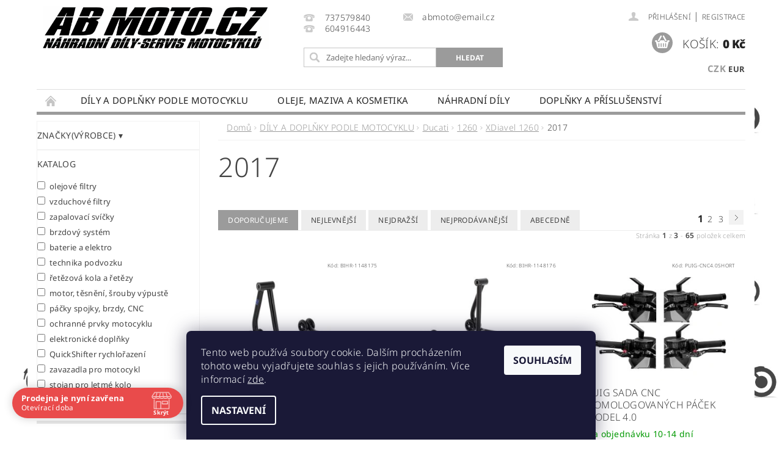

--- FILE ---
content_type: text/html; charset=utf-8
request_url: https://www.abmoto.cz/2017-43/
body_size: 39882
content:
<!DOCTYPE html>
<html id="css" xml:lang='cs' lang='cs' class="external-fonts-loaded">
    <head>
        <link rel="preconnect" href="https://cdn.myshoptet.com" /><link rel="dns-prefetch" href="https://cdn.myshoptet.com" /><link rel="preload" href="https://cdn.myshoptet.com/prj/dist/master/cms/libs/jquery/jquery-1.11.3.min.js" as="script" />        <script>
dataLayer = [];
dataLayer.push({'shoptet' : {
    "pageId": 5564,
    "pageType": "category",
    "currency": "CZK",
    "currencyInfo": {
        "decimalSeparator": ",",
        "exchangeRate": 1,
        "priceDecimalPlaces": 2,
        "symbol": "K\u010d",
        "symbolLeft": 0,
        "thousandSeparator": " "
    },
    "language": "cs",
    "projectId": 317396,
    "category": {
        "guid": "cfdd877a-e79b-11e9-ac23-ac1f6b0076ec",
        "path": "D\u00cdLY A DOPL\u0147KY PODLE MOTOCYKLU | Ducati | 1260 | XDiavel 1260 | 2017",
        "parentCategoryGuid": "bc8bec31-e559-11e9-ac23-ac1f6b0076ec"
    },
    "cartInfo": {
        "id": null,
        "freeShipping": false,
        "freeShippingFrom": 3000,
        "leftToFreeGift": {
            "formattedPrice": "0 K\u010d",
            "priceLeft": 0
        },
        "freeGift": false,
        "leftToFreeShipping": {
            "priceLeft": 3000,
            "dependOnRegion": 0,
            "formattedPrice": "3 000 K\u010d"
        },
        "discountCoupon": [],
        "getNoBillingShippingPrice": {
            "withoutVat": 0,
            "vat": 0,
            "withVat": 0
        },
        "cartItems": [],
        "taxMode": "ORDINARY"
    },
    "cart": [],
    "customer": {
        "priceRatio": 1,
        "priceListId": 1,
        "groupId": null,
        "registered": false,
        "mainAccount": false
    }
}});
dataLayer.push({'cookie_consent' : {
    "marketing": "denied",
    "analytics": "denied"
}});
document.addEventListener('DOMContentLoaded', function() {
    shoptet.consent.onAccept(function(agreements) {
        if (agreements.length == 0) {
            return;
        }
        dataLayer.push({
            'cookie_consent' : {
                'marketing' : (agreements.includes(shoptet.config.cookiesConsentOptPersonalisation)
                    ? 'granted' : 'denied'),
                'analytics': (agreements.includes(shoptet.config.cookiesConsentOptAnalytics)
                    ? 'granted' : 'denied')
            },
            'event': 'cookie_consent'
        });
    });
});
</script>

        <meta http-equiv="content-type" content="text/html; charset=utf-8" />
        <title>2017 - ABMOTO.CZ</title>

        <meta name="viewport" content="width=device-width, initial-scale=1.0" />
        <meta name="format-detection" content="telephone=no" />

        
            <meta property="og:type" content="website"><meta property="og:site_name" content="abmoto.cz"><meta property="og:url" content="https://www.abmoto.cz/2017-43/"><meta property="og:title" content="2017 - ABMOTO.CZ"><meta name="author" content="ABMOTO.CZ"><meta name="web_author" content="Shoptet.cz"><meta name="dcterms.rightsHolder" content="www.abmoto.cz"><meta name="robots" content="index,follow"><meta property="og:image" content="https://cdn.myshoptet.com/usr/www.abmoto.cz/user/logos/logoabmoto_nov_____ez-2.jpg?t=1768746001"><meta property="og:description" content="2017, ABMOTO.CZ"><meta name="description" content="2017, ABMOTO.CZ"><meta name="google-site-verification" content="bK9laQFZnOOJFslZD5tuNkJ6CXSVicWq1-mbh0v0qN8">
        


                                                <link rel="next" href="/2017-43/strana-2/" />
                    
        <noscript>
            <style media="screen">
                #category-filter-hover {
                    display: block !important;
                }
            </style>
        </noscript>
        
    <link href="https://cdn.myshoptet.com/prj/dist/master/cms/templates/frontend_templates/shared/css/font-face/noto-sans.css" rel="stylesheet"><link href="https://cdn.myshoptet.com/prj/dist/master/shop/dist/font-shoptet-04.css.7d79974e5b4cdb582ad8.css" rel="stylesheet">    <script>
        var oldBrowser = false;
    </script>
    <!--[if lt IE 9]>
        <script src="https://cdnjs.cloudflare.com/ajax/libs/html5shiv/3.7.3/html5shiv.js"></script>
        <script>
            var oldBrowser = '<strong>Upozornění!</strong> Používáte zastaralý prohlížeč, který již není podporován. Prosím <a href="https://www.whatismybrowser.com/" target="_blank" rel="nofollow">aktualizujte svůj prohlížeč</a> a zvyšte své UX.';
        </script>
    <![endif]-->

        <style>:root {--color-primary: #9b9b9b;--color-primary-h: 0;--color-primary-s: 0%;--color-primary-l: 61%;--color-primary-hover: #9b9b9b;--color-primary-hover-h: 0;--color-primary-hover-s: 0%;--color-primary-hover-l: 61%;--color-secondary: #9b9b9b;--color-secondary-h: 0;--color-secondary-s: 0%;--color-secondary-l: 61%;--color-secondary-hover: #000000;--color-secondary-hover-h: 0;--color-secondary-hover-s: 0%;--color-secondary-hover-l: 0%;--color-tertiary: #000000;--color-tertiary-h: 0;--color-tertiary-s: 0%;--color-tertiary-l: 0%;--color-tertiary-hover: #000000;--color-tertiary-hover-h: 0;--color-tertiary-hover-s: 0%;--color-tertiary-hover-l: 0%;--color-header-background: #ffffff;--template-font: "Noto Sans";--template-headings-font: "Noto Sans";--header-background-url: url("https://cdn.myshoptet.com/prj/dist/master/cms/img/header_backgrounds/04-blue.png");--cookies-notice-background: #1A1937;--cookies-notice-color: #F8FAFB;--cookies-notice-button-hover: #f5f5f5;--cookies-notice-link-hover: #27263f;--templates-update-management-preview-mode-content: "Náhled aktualizací šablony je aktivní pro váš prohlížeč."}</style>

        <style>:root {--logo-x-position: 10px;--logo-y-position: 10px;--front-image-x-position: 0px;--front-image-y-position: 0px;}</style>

        <link href="https://cdn.myshoptet.com/prj/dist/master/shop/dist/main-04.css.55ec9317567af1708cb4.css" rel="stylesheet" media="screen" />

        <link rel="stylesheet" href="https://cdn.myshoptet.com/prj/dist/master/cms/templates/frontend_templates/_/css/print.css" media="print" />
                            <link rel="shortcut icon" href="/favicon.ico" type="image/x-icon" />
                                    <link rel="canonical" href="https://www.abmoto.cz/2017-43/" />
        
        
        
        
                
                            <style>
                    /* custom background */
                    #main-wrapper {
                                                    background-color: #ffffff !important;
                                                                            background-position: left top !important;
                            background-repeat: repeat !important;
                                                                            background-attachment: scroll !important;
                                                                            background-image: url('https://cdn.myshoptet.com/usr/www.abmoto.cz/user/frontend_backgrounds/pozadi-6.jpg') !important;
                                            }
                </style>
                    
                <script>var shoptet = shoptet || {};shoptet.abilities = {"about":{"generation":2,"id":"04"},"config":{"category":{"product":{"image_size":"detail_alt_1"}},"navigation_breakpoint":991,"number_of_active_related_products":2,"product_slider":{"autoplay":false,"autoplay_speed":3000,"loop":true,"navigation":true,"pagination":true,"shadow_size":0}},"elements":{"recapitulation_in_checkout":true},"feature":{"directional_thumbnails":false,"extended_ajax_cart":false,"extended_search_whisperer":false,"fixed_header":false,"images_in_menu":false,"product_slider":false,"simple_ajax_cart":true,"smart_labels":false,"tabs_accordion":false,"tabs_responsive":false,"top_navigation_menu":false,"user_action_fullscreen":false}};shoptet.design = {"template":{"name":"Pop","colorVariant":"Sapphire"},"layout":{"homepage":"catalog3","subPage":"catalog3","productDetail":"catalog3"},"colorScheme":{"conversionColor":"#9b9b9b","conversionColorHover":"#000000","color1":"#9b9b9b","color2":"#9b9b9b","color3":"#000000","color4":"#000000"},"fonts":{"heading":"Noto Sans","text":"Noto Sans"},"header":{"backgroundImage":"https:\/\/www.abmoto.czcms\/img\/header_backgrounds\/04-blue.png","image":null,"logo":"https:\/\/www.abmoto.czuser\/logos\/logoabmoto_nov_____ez-2.jpg","color":"#ffffff"},"background":{"enabled":true,"color":{"enabled":true,"color":"#ffffff"},"image":{"url":"https:\/\/www.abmoto.czuser\/frontend_backgrounds\/pozadi-6.jpg","attachment":"scroll","position":"tile"}}};shoptet.config = {};shoptet.events = {};shoptet.runtime = {};shoptet.content = shoptet.content || {};shoptet.updates = {};shoptet.messages = [];shoptet.messages['lightboxImg'] = "Obrázek";shoptet.messages['lightboxOf'] = "z";shoptet.messages['more'] = "Více";shoptet.messages['cancel'] = "Zrušit";shoptet.messages['removedItem'] = "Položka byla odstraněna z košíku.";shoptet.messages['discountCouponWarning'] = "Zapomněli jste uplatnit slevový kupón. Pro pokračování jej uplatněte pomocí tlačítka vedle vstupního pole, nebo jej smažte.";shoptet.messages['charsNeeded'] = "Prosím, použijte minimálně 3 znaky!";shoptet.messages['invalidCompanyId'] = "Neplané IČ, povoleny jsou pouze číslice";shoptet.messages['needHelp'] = "Potřebujete pomoc?";shoptet.messages['showContacts'] = "Zobrazit kontakty";shoptet.messages['hideContacts'] = "Skrýt kontakty";shoptet.messages['ajaxError'] = "Došlo k chybě; obnovte prosím stránku a zkuste to znovu.";shoptet.messages['variantWarning'] = "Zvolte prosím variantu produktu.";shoptet.messages['chooseVariant'] = "Zvolte variantu";shoptet.messages['unavailableVariant'] = "Tato varianta není dostupná a není možné ji objednat.";shoptet.messages['withVat'] = "včetně DPH";shoptet.messages['withoutVat'] = "bez DPH";shoptet.messages['toCart'] = "Do košíku";shoptet.messages['emptyCart'] = "Prázdný košík";shoptet.messages['change'] = "Změnit";shoptet.messages['chosenBranch'] = "Zvolená pobočka";shoptet.messages['validatorRequired'] = "Povinné pole";shoptet.messages['validatorEmail'] = "Prosím vložte platnou e-mailovou adresu";shoptet.messages['validatorUrl'] = "Prosím vložte platnou URL adresu";shoptet.messages['validatorDate'] = "Prosím vložte platné datum";shoptet.messages['validatorNumber'] = "Vložte číslo";shoptet.messages['validatorDigits'] = "Prosím vložte pouze číslice";shoptet.messages['validatorCheckbox'] = "Zadejte prosím všechna povinná pole";shoptet.messages['validatorConsent'] = "Bez souhlasu nelze odeslat.";shoptet.messages['validatorPassword'] = "Hesla se neshodují";shoptet.messages['validatorInvalidPhoneNumber'] = "Vyplňte prosím platné telefonní číslo bez předvolby.";shoptet.messages['validatorInvalidPhoneNumberSuggestedRegion'] = "Neplatné číslo — navržený region: %1";shoptet.messages['validatorInvalidCompanyId'] = "Neplatné IČ, musí být ve tvaru jako %1";shoptet.messages['validatorFullName'] = "Nezapomněli jste příjmení?";shoptet.messages['validatorHouseNumber'] = "Prosím zadejte správné číslo domu";shoptet.messages['validatorZipCode'] = "Zadané PSČ neodpovídá zvolené zemi";shoptet.messages['validatorShortPhoneNumber'] = "Telefonní číslo musí mít min. 8 znaků";shoptet.messages['choose-personal-collection'] = "Prosím vyberte místo doručení u osobního odběru, není zvoleno.";shoptet.messages['choose-external-shipping'] = "Upřesněte prosím vybraný způsob dopravy";shoptet.messages['choose-ceska-posta'] = "Pobočka České Pošty není určena, zvolte prosím některou";shoptet.messages['choose-hupostPostaPont'] = "Pobočka Maďarské pošty není vybrána, zvolte prosím nějakou";shoptet.messages['choose-postSk'] = "Pobočka Slovenské pošty není zvolena, vyberte prosím některou";shoptet.messages['choose-ulozenka'] = "Pobočka Uloženky nebyla zvolena, prosím vyberte některou";shoptet.messages['choose-zasilkovna'] = "Pobočka Zásilkovny nebyla zvolena, prosím vyberte některou";shoptet.messages['choose-ppl-cz'] = "Pobočka PPL ParcelShop nebyla vybrána, vyberte prosím jednu";shoptet.messages['choose-glsCz'] = "Pobočka GLS ParcelShop nebyla zvolena, prosím vyberte některou";shoptet.messages['choose-dpd-cz'] = "Ani jedna z poboček služby DPD Parcel Shop nebyla zvolená, prosím vyberte si jednu z možností.";shoptet.messages['watchdogType'] = "Je zapotřebí vybrat jednu z možností u sledování produktu.";shoptet.messages['watchdog-consent-required'] = "Musíte zaškrtnout všechny povinné souhlasy";shoptet.messages['watchdogEmailEmpty'] = "Prosím vyplňte e-mail";shoptet.messages['privacyPolicy'] = 'Musíte souhlasit s ochranou osobních údajů';shoptet.messages['amountChanged'] = '(množství bylo změněno)';shoptet.messages['unavailableCombination'] = 'Není k dispozici v této kombinaci';shoptet.messages['specifyShippingMethod'] = 'Upřesněte dopravu';shoptet.messages['PIScountryOptionMoreBanks'] = 'Možnost platby z %1 bank';shoptet.messages['PIScountryOptionOneBank'] = 'Možnost platby z 1 banky';shoptet.messages['PIScurrencyInfoCZK'] = 'V měně CZK lze zaplatit pouze prostřednictvím českých bank.';shoptet.messages['PIScurrencyInfoHUF'] = 'V měně HUF lze zaplatit pouze prostřednictvím maďarských bank.';shoptet.messages['validatorVatIdWaiting'] = "Ověřujeme";shoptet.messages['validatorVatIdValid'] = "Ověřeno";shoptet.messages['validatorVatIdInvalid'] = "DIČ se nepodařilo ověřit, i přesto můžete objednávku dokončit";shoptet.messages['validatorVatIdInvalidOrderForbid'] = "Zadané DIČ nelze nyní ověřit, protože služba ověřování je dočasně nedostupná. Zkuste opakovat zadání později, nebo DIČ vymažte s vaši objednávku dokončete v režimu OSS. Případně kontaktujte prodejce.";shoptet.messages['validatorVatIdInvalidOssRegime'] = "Zadané DIČ nemůže být ověřeno, protože služba ověřování je dočasně nedostupná. Vaše objednávka bude dokončena v režimu OSS. Případně kontaktujte prodejce.";shoptet.messages['previous'] = "Předchozí";shoptet.messages['next'] = "Následující";shoptet.messages['close'] = "Zavřít";shoptet.messages['imageWithoutAlt'] = "Tento obrázek nemá popisek";shoptet.messages['newQuantity'] = "Nové množství:";shoptet.messages['currentQuantity'] = "Aktuální množství:";shoptet.messages['quantityRange'] = "Prosím vložte číslo v rozmezí %1 a %2";shoptet.messages['skipped'] = "Přeskočeno";shoptet.messages.validator = {};shoptet.messages.validator.nameRequired = "Zadejte jméno a příjmení.";shoptet.messages.validator.emailRequired = "Zadejte e-mailovou adresu (např. jan.novak@example.com).";shoptet.messages.validator.phoneRequired = "Zadejte telefonní číslo.";shoptet.messages.validator.messageRequired = "Napište komentář.";shoptet.messages.validator.descriptionRequired = shoptet.messages.validator.messageRequired;shoptet.messages.validator.captchaRequired = "Vyplňte bezpečnostní kontrolu.";shoptet.messages.validator.consentsRequired = "Potvrďte svůj souhlas.";shoptet.messages.validator.scoreRequired = "Zadejte počet hvězdiček.";shoptet.messages.validator.passwordRequired = "Zadejte heslo, které bude obsahovat min. 4 znaky.";shoptet.messages.validator.passwordAgainRequired = shoptet.messages.validator.passwordRequired;shoptet.messages.validator.currentPasswordRequired = shoptet.messages.validator.passwordRequired;shoptet.messages.validator.birthdateRequired = "Zadejte datum narození.";shoptet.messages.validator.billFullNameRequired = "Zadejte jméno a příjmení.";shoptet.messages.validator.deliveryFullNameRequired = shoptet.messages.validator.billFullNameRequired;shoptet.messages.validator.billStreetRequired = "Zadejte název ulice.";shoptet.messages.validator.deliveryStreetRequired = shoptet.messages.validator.billStreetRequired;shoptet.messages.validator.billHouseNumberRequired = "Zadejte číslo domu.";shoptet.messages.validator.deliveryHouseNumberRequired = shoptet.messages.validator.billHouseNumberRequired;shoptet.messages.validator.billZipRequired = "Zadejte PSČ.";shoptet.messages.validator.deliveryZipRequired = shoptet.messages.validator.billZipRequired;shoptet.messages.validator.billCityRequired = "Zadejte název města.";shoptet.messages.validator.deliveryCityRequired = shoptet.messages.validator.billCityRequired;shoptet.messages.validator.companyIdRequired = "Zadejte IČ.";shoptet.messages.validator.vatIdRequired = "Zadejte DIČ.";shoptet.messages.validator.billCompanyRequired = "Zadejte název společnosti.";shoptet.messages['loading'] = "Načítám…";shoptet.messages['stillLoading'] = "Stále načítám…";shoptet.messages['loadingFailed'] = "Načtení se nezdařilo. Zkuste to znovu.";shoptet.messages['productsSorted'] = "Produkty seřazeny.";shoptet.messages['formLoadingFailed'] = "Formulář se nepodařilo načíst. Zkuste to prosím znovu.";shoptet.messages.moreInfo = "Více informací";shoptet.config.orderingProcess = {active: false,step: false};shoptet.config.documentsRounding = '3';shoptet.config.documentPriceDecimalPlaces = '2';shoptet.config.thousandSeparator = ' ';shoptet.config.decSeparator = ',';shoptet.config.decPlaces = '2';shoptet.config.decPlacesSystemDefault = '2';shoptet.config.currencySymbol = 'Kč';shoptet.config.currencySymbolLeft = '0';shoptet.config.defaultVatIncluded = 1;shoptet.config.defaultProductMaxAmount = 9999;shoptet.config.inStockAvailabilityId = -1;shoptet.config.defaultProductMaxAmount = 9999;shoptet.config.inStockAvailabilityId = -1;shoptet.config.cartActionUrl = '/action/Cart';shoptet.config.advancedOrderUrl = '/action/Cart/GetExtendedOrder/';shoptet.config.cartContentUrl = '/action/Cart/GetCartContent/';shoptet.config.stockAmountUrl = '/action/ProductStockAmount/';shoptet.config.addToCartUrl = '/action/Cart/addCartItem/';shoptet.config.removeFromCartUrl = '/action/Cart/deleteCartItem/';shoptet.config.updateCartUrl = '/action/Cart/setCartItemAmount/';shoptet.config.addDiscountCouponUrl = '/action/Cart/addDiscountCoupon/';shoptet.config.setSelectedGiftUrl = '/action/Cart/setSelectedGift/';shoptet.config.rateProduct = '/action/ProductDetail/RateProduct/';shoptet.config.customerDataUrl = '/action/OrderingProcess/step2CustomerAjax/';shoptet.config.registerUrl = '/registrace/';shoptet.config.agreementCookieName = 'site-agreement';shoptet.config.cookiesConsentUrl = '/action/CustomerCookieConsent/';shoptet.config.cookiesConsentIsActive = 1;shoptet.config.cookiesConsentOptAnalytics = 'analytics';shoptet.config.cookiesConsentOptPersonalisation = 'personalisation';shoptet.config.cookiesConsentOptNone = 'none';shoptet.config.cookiesConsentRefuseDuration = 180;shoptet.config.cookiesConsentName = 'CookiesConsent';shoptet.config.agreementCookieExpire = 30;shoptet.config.cookiesConsentSettingsUrl = '/cookies-settings/';shoptet.config.fonts = {"google":{"attributes":"300,400,600,700,900:latin-ext","families":["Noto Sans"],"urls":["https:\/\/cdn.myshoptet.com\/prj\/dist\/master\/cms\/templates\/frontend_templates\/shared\/css\/font-face\/noto-sans.css"]},"custom":{"families":["shoptet"],"urls":["https:\/\/cdn.myshoptet.com\/prj\/dist\/master\/shop\/dist\/font-shoptet-04.css.7d79974e5b4cdb582ad8.css"]}};shoptet.config.mobileHeaderVersion = '1';shoptet.config.fbCAPIEnabled = false;shoptet.config.fbPixelEnabled = false;shoptet.config.fbCAPIUrl = '/action/FacebookCAPI/';shoptet.content.regexp = /strana-[0-9]+[\/]/g;shoptet.content.colorboxHeader = '<div class="colorbox-html-content">';shoptet.content.colorboxFooter = '</div>';shoptet.customer = {};shoptet.csrf = shoptet.csrf || {};shoptet.csrf.token = 'csrf_AfBJuRWG8d5ab08451b22987';shoptet.csrf.invalidTokenModal = '<div><h2>Přihlaste se prosím znovu</h2><p>Omlouváme se, ale Váš CSRF token pravděpodobně vypršel. Abychom mohli udržet Vaši bezpečnost na co největší úrovni potřebujeme, abyste se znovu přihlásili.</p><p>Děkujeme za pochopení.</p><div><a href="/login/?backTo=%2F2017-43%2F">Přihlášení</a></div></div> ';shoptet.csrf.formsSelector = 'csrf-enabled';shoptet.csrf.submitListener = true;shoptet.csrf.validateURL = '/action/ValidateCSRFToken/Index/';shoptet.csrf.refreshURL = '/action/RefreshCSRFTokenNew/Index/';shoptet.csrf.enabled = true;shoptet.config.googleAnalytics ||= {};shoptet.config.googleAnalytics.isGa4Enabled = true;shoptet.config.googleAnalytics.route ||= {};shoptet.config.googleAnalytics.route.ua = "UA";shoptet.config.googleAnalytics.route.ga4 = "GA4";shoptet.config.ums_a11y_category_page = true;shoptet.config.discussion_rating_forms = false;shoptet.config.ums_forms_redesign = false;shoptet.config.showPriceWithoutVat = '';shoptet.config.ums_a11y_login = false;</script>
        <script src="https://cdn.myshoptet.com/prj/dist/master/cms/libs/jquery/jquery-1.11.3.min.js"></script><script src="https://cdn.myshoptet.com/prj/dist/master/cms/libs/jquery/jquery-migrate-1.4.1.min.js"></script><script src="https://cdn.myshoptet.com/prj/dist/master/cms/libs/jquery/jquery-ui-1.8.24.min.js"></script>
    <script src="https://cdn.myshoptet.com/prj/dist/master/shop/dist/main-04.js.cd0f12ca7fcb266dd765.js"></script>
<script src="https://cdn.myshoptet.com/prj/dist/master/shop/dist/shared-2g.js.aa13ef3ecca51cd89ec5.js"></script><script src="https://cdn.myshoptet.com/prj/dist/master/cms/libs/jqueryui/i18n/datepicker-cs.js"></script><script>if (window.self !== window.top) {const script = document.createElement('script');script.type = 'module';script.src = "https://cdn.myshoptet.com/prj/dist/master/shop/dist/editorPreview.js.e7168e827271d1c16a1d.js";document.body.appendChild(script);}</script>        <script>
            jQuery.extend(jQuery.cybergenicsFormValidator.messages, {
                required: "Povinné pole",
                email: "Prosím vložte platnou e-mailovou adresu",
                url: "Prosím vložte platnou URL adresu",
                date: "Prosím vložte platné datum",
                number: "Vložte číslo",
                digits: "Prosím vložte pouze číslice",
                checkbox: "Zadejte prosím všechna povinná pole",
                validatorConsent: "Bez souhlasu nelze odeslat.",
                password: "Hesla se neshodují",
                invalidPhoneNumber: "Vyplňte prosím platné telefonní číslo bez předvolby.",
                invalidCompanyId: 'Nevalidní IČ, musí mít přesně 8 čísel (před kratší IČ lze dát nuly)',
                fullName: "Nezapomněli jste příjmení?",
                zipCode: "Zadané PSČ neodpovídá zvolené zemi",
                houseNumber: "Prosím zadejte správné číslo domu",
                shortPhoneNumber: "Telefonní číslo musí mít min. 8 znaků",
                privacyPolicy: "Musíte souhlasit s ochranou osobních údajů"
            });
        </script>
                                    
                
        
        <!-- User include -->
                <!-- api 690(337) html code header -->
<script>var ophWidgetData={"lang":"cs","link":"https:\/\/www.abmoto.cz\/kontakt-2\/","logo":false,"expanded":true,"lunchShow":false,"checkHoliday":true,"showWidgetStart":"00:01","showWidgetEnd":"23:59","beforeOpenStore":"60","beforeCloseStore":"60","openingHours":[{"day":1,"openHour":"08:00","closeHour":"16:30","openPause":"","closePause":"","closed":false,"staticHourText":""},{"day":2,"openHour":"08:00","closeHour":"16:30","openPause":"","closePause":"","closed":false},{"day":3,"openHour":"08:00","closeHour":"19:30","openPause":"","closePause":"","closed":false},{"day":4,"openHour":"08:00","closeHour":"16:30","openPause":"","closePause":"","closed":false,"staticHourText":""},{"day":5,"openHour":"","closeHour":"","openPause":"","closePause":"","closed":true},{"day":6,"openHour":"","closeHour":"","openPause":"","closePause":"","closed":true},{"day":7,"openHour":"","closeHour":"","openPause":"","closePause":"","closed":true}],"excludes":[{"date":"2025-12-22","openHour":"","closeHour":"","openPause":"","closePause":"","closed":true,"text":"dovolen\u00e1"},{"date":"2025-12-23","openHour":"","closeHour":"","openPause":"","closePause":"","closed":true,"text":"dovolen\u00e1"},{"date":"2025-12-29","openHour":"","closeHour":"","openPause":"","closePause":"","closed":true,"text":"inventura"},{"date":"2025-12-30","openHour":"","closeHour":"","openPause":"","closePause":"","closed":true,"text":"inventura"},{"date":"2025-12-31","openHour":"","closeHour":"","openPause":"","closePause":"","closed":true,"text":"inventura"},{"date":"2026-01-02","openHour":"","closeHour":"","openPause":"","closePause":"","closed":true,"text":"inventura"}],"holidayList":["01-01","01-05","08-05","05-07","06-07","28-09","28-10","17-11","24-12","25-12","26-12"],"todayLongFormat":false,"logoFilemanager":"","colors":{"bg_header_color":"","bg_logo_color":"","bg_title_color":"","bg_preopen_color":"#03a9f4","bg_open_color":"#4caf50","bg_pause_color":"#ff9800","bg_preclose_color":"#ff6f00","bg_close_color":"#e94b4b","color_exception_day":"#e94b4b"},"address":"Kotevn\u00ed 1099\/1, Praha 5, tel: 737579840","icon":"icon-01","bottomPosition":"30","weekTurnOff":[]}</script>
<!-- service 690(337) html code header -->
<link href="https://cdn.myshoptet.com/usr/mcore.myshoptet.com/user/documents/upload/addon01/ophWidget.min.css?v=1.6.9" rel="stylesheet" />


<!-- project html code header -->
<meta name="google-site-verification" content="bK9laQFZnOOJFslZD5tuNkJ6CXSVicWq1-mbh0v0qN8" />
<style>
.narrow-filters #category-filter,.parametric-filter-cell-count{display:none !important;}
.disabled.element-disabled {
    display: none !important;
}
.narrow-filters #category-filter-hover-content .param-filter-single-cell {
    padding-right: 0;
}
#main-wrapper {

    background-color: 

#ffffff !important;

background-position: 20px 20px !important;

background-repeat: repeat !important;

background-attachment: scroll !important;

background-image: url('/user/frontend_backgrounds/pozadi-6.jpg') !important;

background-size: contain;
}
.narrow-filters #category-filter-hover-content #katalog .param-filter-single-cell {
    width: 100%;
    padding-right: 5px;
}
div#marks .param-filter-single div {
    display: flex;
    flex-direction: column;
    width: 100%;
}
.large-12.row.collapse.header-contacts{margin-left:40px;}
.search-whisperer-wrap-v1.search-whisperer-wrap {
    margin-left: 40px;
}
.narrow-filters #category-filter-hover-content {
    padding: 0;
}
#manufacturer-filter {
    padding: 0;
}


#manufacturer-filter .param-filter-single-cell.large-3.medium-4.small-12{display:none;}
.category-filter-manufacturers+#category-filter-hover{margin:0;}
.category-filter-manufacturers.tac {
 display: none;
}

#manufacturer-filter strong:after {
    content:' ▾ ';
}

div#marks .param-filter-single strong {
    display: none;
}
.watchdog-row:nth-child(2){display:none !important;}
</style>
<style>
#short-description p, #short-description b, #short-description a, #short-description span, #short-description i, #short-description strong {
    font-size: 12pt !important;
}
#description p, #description b, #description a, #description span, #description i, #description strong {
    font-size: 12pt !important;
}
  .ddBenefits{display:flex;flex-direction:row;    align-items: flex-start;
    justify-content: center;}
  .ddBenefit{width:20%;justify-content:center;align-items:center;display: flex;
    flex-direction: column;}
  .ddBenefit img{max-width:100px;}
  .ddBenefit p{font-weight:600; font-size:12px;text-align:center;}
</style>

        <!-- /User include -->
                                <!-- Global site tag (gtag.js) - Google Analytics -->
    <script async src="https://www.googletagmanager.com/gtag/js?id=G-MKPW5RJ5W0"></script>
    <script>
        
        window.dataLayer = window.dataLayer || [];
        function gtag(){dataLayer.push(arguments);}
        

                    console.debug('default consent data');

            gtag('consent', 'default', {"ad_storage":"denied","analytics_storage":"denied","ad_user_data":"denied","ad_personalization":"denied","wait_for_update":500});
            dataLayer.push({
                'event': 'default_consent'
            });
        
        gtag('js', new Date());

                gtag('config', 'UA-159408450-1', { 'groups': "UA" });
        
                gtag('config', 'G-MKPW5RJ5W0', {"groups":"GA4","send_page_view":false,"content_group":"category","currency":"CZK","page_language":"cs"});
        
                gtag('config', 'AW-774591949', {"allow_enhanced_conversions":true});
        
        
        
        
        
                    gtag('event', 'page_view', {"send_to":"GA4","page_language":"cs","content_group":"category","currency":"CZK"});
        
        
        
        
        
        
        
        
        
        
        
        
        
        document.addEventListener('DOMContentLoaded', function() {
            if (typeof shoptet.tracking !== 'undefined') {
                for (var id in shoptet.tracking.bannersList) {
                    gtag('event', 'view_promotion', {
                        "send_to": "UA",
                        "promotions": [
                            {
                                "id": shoptet.tracking.bannersList[id].id,
                                "name": shoptet.tracking.bannersList[id].name,
                                "position": shoptet.tracking.bannersList[id].position
                            }
                        ]
                    });
                }
            }

            shoptet.consent.onAccept(function(agreements) {
                if (agreements.length !== 0) {
                    console.debug('gtag consent accept');
                    var gtagConsentPayload =  {
                        'ad_storage': agreements.includes(shoptet.config.cookiesConsentOptPersonalisation)
                            ? 'granted' : 'denied',
                        'analytics_storage': agreements.includes(shoptet.config.cookiesConsentOptAnalytics)
                            ? 'granted' : 'denied',
                                                                                                'ad_user_data': agreements.includes(shoptet.config.cookiesConsentOptPersonalisation)
                            ? 'granted' : 'denied',
                        'ad_personalization': agreements.includes(shoptet.config.cookiesConsentOptPersonalisation)
                            ? 'granted' : 'denied',
                        };
                    console.debug('update consent data', gtagConsentPayload);
                    gtag('consent', 'update', gtagConsentPayload);
                    dataLayer.push(
                        { 'event': 'update_consent' }
                    );
                }
            });
        });
    </script>

                
                                                    </head>
        <body class="desktop id-5564 in-2017-43 template-04 type-category page-category ajax-add-to-cart">
        
        <div id="fb-root"></div>
        <script>
            window.fbAsyncInit = function() {
                FB.init({
//                    appId            : 'your-app-id',
                    autoLogAppEvents : true,
                    xfbml            : true,
                    version          : 'v19.0'
                });
            };
        </script>
        <script async defer crossorigin="anonymous" src="https://connect.facebook.net/cs_CZ/sdk.js"></script>
        
                
        
        <div id="main-wrapper">
            <div id="main-wrapper-in" class="large-12 medium-12 small-12">
                <div id="main" class="large-12 medium-12 small-12 row">

                    

                    <div id="header" class="large-12 medium-12 small-12 columns">
                        <header id="header-in" class="large-12 medium-12 small-12 clearfix">
                            
<div class="row currable">
    
                        <div class="large-4 medium-4 small-6 columns">
                        <a href="/" title="ABMOTO.CZ" id="logo" data-testid="linkWebsiteLogo"><img src="https://cdn.myshoptet.com/usr/www.abmoto.cz/user/logos/logoabmoto_nov_____ez-2.jpg" alt="ABMOTO.CZ" /></a>
        </div>
    
    
        <div class="large-4 medium-4 small-12 columns">
                                                <div class="large-12 row collapse header-contacts">
                                                                                       <div class="large-6 medium-12 small-12 header-phone columns left">
                    <a href="tel:737579840" title="Telefon"><span>737579840</span></a>
                    </div>
                                                    <div class="large-6 medium-12 small-12 header-email columns left">
                                                    <a href="mailto:abmoto@email.cz"><span>abmoto@email.cz</span></a>
                                            </div>
                            </div>
            
                        <div class="searchform large-12 medium-12 small-12" itemscope itemtype="https://schema.org/WebSite">
                <meta itemprop="headline" content="2017"/>
<meta itemprop="url" content="https://www.abmoto.cz"/>
        <meta itemprop="text" content="2017, ABMOTO.CZ"/>

                <form class="search-whisperer-wrap-v1 search-whisperer-wrap" action="/action/ProductSearch/prepareString/" method="post" itemprop="potentialAction" itemscope itemtype="https://schema.org/SearchAction" data-testid="searchForm">
                    <fieldset>
                        <meta itemprop="target" content="https://www.abmoto.cz/vyhledavani/?string={string}"/>
                        <div class="large-8 medium-8 small-12 left">
                            <input type="hidden" name="language" value="cs" />
                            <input type="search" name="string" itemprop="query-input" class="s-word" placeholder="Zadejte hledaný výraz..." autocomplete="off" data-testid="searchInput" />
                        </div>
                        <div class="tar large-4 medium-4 small-2 left b-search-wrap">
                            <input type="submit" value="Hledat" class="b-search tiny button" data-testid="searchBtn" />
                        </div>
                        <div class="search-whisperer-container-js"></div>
                        <div class="search-notice large-12 medium-12 small-12" data-testid="searchMsg">Prosím, použijte minimálně 3 znaky!</div>
                    </fieldset>
                </form>
            </div>
        </div>
    
    
        <div class="large-4 medium-4 small-12 columns">
                        <div id="top-links" class="large-12 medium-12 small-12">
                <span class="responsive-mobile-visible responsive-all-hidden box-account-links-trigger-wrap">
                    <span class="box-account-links-trigger"></span>
                </span>
                <ul class="responsive-mobile-hidden box-account-links list-inline list-reset">
                    
                                                                                                                        <li>
                                        <a class="icon-account-login" href="/login/?backTo=%2F2017-43%2F" title="Přihlášení" data-testid="signin" rel="nofollow"><span>Přihlášení</span></a>
                                    </li>
                                    <li>
                                        <span class="responsive-mobile-hidden"> |</span>
                                        <a href="/registrace/" title="Registrace" data-testid="headerSignup" rel="nofollow">Registrace</a>
                                    </li>
                                                                                                        
                </ul>
            </div>
                                        <div id="langs-curr">
                    <strong>
                                                    <a href="/action/Currency/changeCurrency/?currencyCode=CZK" title="CZK" class="active" rel="nofollow">CZK</a>
                                                    <a href="/action/Currency/changeCurrency/?currencyCode=EUR" title="EUR" rel="nofollow">EUR</a>
                                            </strong>
                </div>
            
                                            
                <div class="place-cart-here">
                    <div id="header-cart-wrapper" class="header-cart-wrapper menu-element-wrap">
    <a href="/kosik/" id="header-cart" class="header-cart" data-testid="headerCart" rel="nofollow">
        <span class="responsive-mobile-hidden">Košík:</span>
        
        <strong class="header-cart-price" data-testid="headerCartPrice">
            0 Kč
        </strong>
    </a>

    <div id="cart-recapitulation" class="cart-recapitulation menu-element-submenu align-right hover-hidden" data-testid="popupCartWidget">
                    <div class="cart-reca-single darken tac" data-testid="cartTitle">
                Váš nákupní košík je prázdný            </div>
            </div>
</div>
                </div>
                    </div>
    
</div>

             <nav id="menu" class="large-12 medium-12 small-12"><ul class="inline-list list-inline valign-top-inline left"><li class="first-line"><a href="/" id="a-home" data-testid="headerMenuItem">Úvodní stránka</a></li><li class="menu-item-673">
    <a href="/vyhledavani-podle-modelu-motocyklu/" data-testid="headerMenuItem">
        DÍLY A DOPLŇKY PODLE MOTOCYKLU
    </a>
</li><li class="menu-item-932">
    <a href="/oleje-a-maziva-2/" data-testid="headerMenuItem">
        OLEJE, MAZIVA A KOSMETIKA
    </a>
</li><li class="menu-item-674">
    <a href="/nahradni-dily/" data-testid="headerMenuItem">
        NÁHRADNÍ DÍLY
    </a>
</li><li class="menu-item-731">
    <a href="/doplnky-a-prislusenstvi/" data-testid="headerMenuItem">
        DOPLŇKY A PŘÍSLUŠENSTVÍ
    </a>
</li><li class="menu-item-21275">
    <a href="/vanocni-darky-pro-motorkare/" data-testid="headerMenuItem">
        dárky pro motorkáře
    </a>
</li><li class="menu-item-20714">
    <a href="/servis-motocyklu/" data-testid="headerMenuItem">
        Servis motocyklů
    </a>
</li><li class="menu-item-20708 navigation-submenu-trigger-wrap icon-menu-arrow-wrap">
    <a href="/kontakt-2/" data-testid="headerMenuItem">
        Kontakt
    </a>
</li><li class="menu-item-29">
    <a href="/kontakty/" data-testid="headerMenuItem">
        Napište nám
    </a>
</li><li class="menu-item-27">
    <a href="/jak-nakupovat/" data-testid="headerMenuItem">
        Doprava a platby
    </a>
</li><li class="menu-item-39">
    <a href="/obchodni-podminky/" data-testid="headerMenuItem">
        Obchodní podmínky
    </a>
</li><li class="menu-item-691">
    <a href="/podminky-ochrany-osobnich-udaju/" data-testid="headerMenuItem">
        Podmínky ochrany osobních údajů 
    </a>
</li><li class="menu-item--24">
    <a href="/znacka/" data-testid="headerMenuItem">
        Prodávané značky
    </a>
</li><li class="menu-item--51 navigation-submenu-trigger-wrap icon-menu-arrow-wrap">
    <a href="/hodnoceni-obchodu/" target="_blank" data-testid="headerMenuItem">
        Hodnocení obchodu
    </a>
</li></ul><div id="menu-helper-wrapper"><div id="menu-helper" data-testid="hamburgerMenu">&nbsp;</div><ul id="menu-helper-box"></ul></div></nav>

<script>
    $(document).ready(function() {
        checkSearchForm($('.searchform'), "Prosím, použijte minimálně 3 znaky!");
    });
    var userOptions = {
        carousel : {
            stepTimer : 8000,
            fadeTimer : 800
        }
    };
</script>

                        </header>
                    </div>
                    <div id="main-in" class="large-12 medium-12 small-12 columns">
                        <div id="main-in-in" class="large-12 medium-12 small-12">
                            
                            <div id="content" class="large-12 medium-12 small-12 row">
                                
                                                                            <aside id="column-l" class="large-3 medium-3 small-12 columns">
                                            <div id="column-l-in">
                                                                                                                                                    <div class="box-even">
                        <div class="box category-filters">                
                    
                    
                    
    
                
                    
    
                    
        
    <div id="filters-default-position" data-filters-default-position="left"></div>
    <div id="category-filter-wrapper" class="narrow-filters">

                    <div id="category-filter" class="valign-middle-block">
                
                                                                <div id="param-filter-left" class="large-3 medium-12 small-12 columns"><div><form action="/action/ProductsListing/setStockFilter/" method="post"><fieldset id="stock-filter"><div class="param-filter-single-cell large-12 medium-12 left"><label ><input data-url="https://www.abmoto.cz/2017-43/?stock=1" data-filter-id="1" data-filter-code="stock" type="checkbox" name="stock" value="1" />Na skladě</label><noscript><p class="tar"><input type="submit" value="OK" /></p></noscript><input type="hidden" name="referer" value="/2017-43/" /></div></fieldset></form></div></div><div id="param-filter-center" class="large-6 medium-6 small-6 columns ">
    <div id="cat-price-filter" class="param-price-filter-wrap"><div id="slider-wrapper"><strong id="first-price"><span id="min">195</span> Kč</strong><div id="slider-range" class="param-price-filter"></div><strong id="last-price"><span id="max">38628</span>  Kč</strong><span id="currencyExchangeRate" class="noDisplay">1</span><span id="categoryMinValue" class="noDisplay">195</span><span id="categoryMaxValue" class="noDisplay">38628</span></div></div><form action="/action/ProductsListing/setPriceFilter/" method="post" id="price-filter-form"><fieldset id="price-filter"><input type="hidden" value="195" name="priceMin" id="price-value-min" /><input type="hidden" value="38628" name="priceMax" id="price-value-max" /><input type="hidden" name="referer" value="/2017-43/" /><noscript><p class="tar"><input type="submit" value="OK" /></p></noscript></fieldset></form>
</div><div id="param-filter-right" class="large-3 medium-6 small-6 columns tar"><a href="#category-products-wrapper" title="Položek k zobrazení: 65" class="show-filter-button tiny button">Položek k zobrazení: <strong>65</strong></a></div>



                                    
            </div>
        
                    
                                                                            
                            
                    <div class="category-filter-manufacturers tac">
                        <a href="#" title="Filtr podle parametrů, vlastností a výrobců" id="param-filter-hover" class="active">Filtr podle parametrů, vlastností a výrobců
                            <span class="icon-arrow-down-after icon-arrow-up-after">&nbsp;</span>
                        </a>
                    </div>
                
            
            
                
                                                                <div id="category-filter-hover">    <div id="category-filter-hover-content">
        
                                        
    <div id="manufacturer-filter" class="param-filter-single"><form action="/action/productsListing/setManufacturerFilter/" method="post"><fieldset class="parametric-filter"><strong>Značky</strong><br /><div class="param-filter-single-cell large-3 medium-4 small-12"><label><input data-url="https://www.abmoto.cz/2017-43:ap-racing-anglie-2/" data-filter-id="ap-racing-anglie-2" data-filter-code="manufacturerId" type="checkbox" name="manufacturerId[]" id="manufacturerId[]ap-racing-anglie-2" value="ap-racing-anglie-2" />&nbsp;AP-Racing Anglie&nbsp;<span class="parametric-filter-cell-count">(2)</span></label></div><div class="param-filter-single-cell large-3 medium-4 small-12"><label><input data-url="https://www.abmoto.cz/2017-43:bmc-italie/" data-filter-id="bmc-italie" data-filter-code="manufacturerId" type="checkbox" name="manufacturerId[]" id="manufacturerId[]bmc-italie" value="bmc-italie" />&nbsp;BMC Itálie&nbsp;<span class="parametric-filter-cell-count">(1)</span></label></div><div class="param-filter-single-cell large-3 medium-4 small-12"><label><input data-url="https://www.abmoto.cz/2017-43:brembo-moto-italie/" data-filter-id="brembo-moto-italie" data-filter-code="manufacturerId" type="checkbox" name="manufacturerId[]" id="manufacturerId[]brembo-moto-italie" value="brembo-moto-italie" />&nbsp;Brembo Moto - Itálie&nbsp;<span class="parametric-filter-cell-count">(9)</span></label></div><div class="param-filter-single-cell large-3 medium-4 small-12"><label><input data-url="https://www.abmoto.cz/2017-43:bs-battery/" data-filter-id="bs-battery" data-filter-code="manufacturerId" type="checkbox" name="manufacturerId[]" id="manufacturerId[]bs-battery" value="bs-battery" />&nbsp;BS-BATTERY&nbsp;<span class="parametric-filter-cell-count">(1)</span></label></div><div class="clear">&nbsp;</div><div class="param-filter-single-cell large-3 medium-4 small-12"><label><input data-url="https://www.abmoto.cz/2017-43:did-japonsko/" data-filter-id="did-japonsko" data-filter-code="manufacturerId" type="checkbox" name="manufacturerId[]" id="manufacturerId[]did-japonsko" value="did-japonsko" />&nbsp;DID - Japonsko&nbsp;<span class="parametric-filter-cell-count">(2)</span></label></div><div class="param-filter-single-cell large-3 medium-4 small-12"><label><input data-url="https://www.abmoto.cz/2017-43:ducati-oem-parts/" data-filter-id="ducati-oem-parts" data-filter-code="manufacturerId" type="checkbox" name="manufacturerId[]" id="manufacturerId[]ducati-oem-parts" value="ducati-oem-parts" />&nbsp;Ducati - OEM Parts&nbsp;<span class="parametric-filter-cell-count">(1)</span></label></div><div class="param-filter-single-cell large-3 medium-4 small-12"><label><input data-url="https://www.abmoto.cz/2017-43:ebc-brakes/" data-filter-id="ebc-brakes" data-filter-code="manufacturerId" type="checkbox" name="manufacturerId[]" id="manufacturerId[]ebc-brakes" value="ebc-brakes" />&nbsp;EBC - Brakes&nbsp;<span class="parametric-filter-cell-count">(9)</span></label></div><div class="param-filter-single-cell large-3 medium-4 small-12"><label><input data-url="https://www.abmoto.cz/2017-43:esjot-sprockets-nemecko/" data-filter-id="esjot-sprockets-nemecko" data-filter-code="manufacturerId" type="checkbox" name="manufacturerId[]" id="manufacturerId[]esjot-sprockets-nemecko" value="esjot-sprockets-nemecko" />&nbsp;Esjot Sprockets - Německo&nbsp;<span class="parametric-filter-cell-count">(1)</span></label></div><div class="clear">&nbsp;</div><div class="param-filter-single-cell large-3 medium-4 small-12"><label><input data-url="https://www.abmoto.cz/2017-43:fulbat-belgie/" data-filter-id="fulbat-belgie" data-filter-code="manufacturerId" type="checkbox" name="manufacturerId[]" id="manufacturerId[]fulbat-belgie" value="fulbat-belgie" />&nbsp;FULBAT - Belgie&nbsp;<span class="parametric-filter-cell-count">(1)</span></label></div><div class="param-filter-single-cell large-3 medium-4 small-12"><label><input data-url="https://www.abmoto.cz/2017-43:gsg-mototechnik-nemecko/" data-filter-id="gsg-mototechnik-nemecko" data-filter-code="manufacturerId" type="checkbox" name="manufacturerId[]" id="manufacturerId[]gsg-mototechnik-nemecko" value="gsg-mototechnik-nemecko" />&nbsp;GSG MotoTechnik Německo&nbsp;<span class="parametric-filter-cell-count">(3)</span></label></div><div class="param-filter-single-cell large-3 medium-4 small-12"><label><input data-url="https://www.abmoto.cz/2017-43:healtech-electronics/" data-filter-id="healtech-electronics" data-filter-code="manufacturerId" type="checkbox" name="manufacturerId[]" id="manufacturerId[]healtech-electronics" value="healtech-electronics" />&nbsp;HealTech Electronics&nbsp;<span class="parametric-filter-cell-count">(3)</span></label></div><div class="param-filter-single-cell large-3 medium-4 small-12"><label><input data-url="https://www.abmoto.cz/2017-43:hiflofiltro-anglie/" data-filter-id="hiflofiltro-anglie" data-filter-code="manufacturerId" type="checkbox" name="manufacturerId[]" id="manufacturerId[]hiflofiltro-anglie" value="hiflofiltro-anglie" />&nbsp;HIFLOFILTRO - Anglie&nbsp;<span class="parametric-filter-cell-count">(2)</span></label></div><div class="clear">&nbsp;</div><div class="param-filter-single-cell large-3 medium-4 small-12"><label><input data-url="https://www.abmoto.cz/2017-43:jt-chain-anglie/" data-filter-id="jt-chain-anglie" data-filter-code="manufacturerId" type="checkbox" name="manufacturerId[]" id="manufacturerId[]jt-chain-anglie" value="jt-chain-anglie" />&nbsp;JT-Chain Anglie&nbsp;<span class="parametric-filter-cell-count">(1)</span></label></div><div class="param-filter-single-cell large-3 medium-4 small-12"><label><input data-url="https://www.abmoto.cz/2017-43:jt-sprockets/" data-filter-id="jt-sprockets" data-filter-code="manufacturerId" type="checkbox" name="manufacturerId[]" id="manufacturerId[]jt-sprockets" value="jt-sprockets" />&nbsp;JT-Sprockets&nbsp;<span class="parametric-filter-cell-count">(1)</span></label></div><div class="param-filter-single-cell large-3 medium-4 small-12"><label><input data-url="https://www.abmoto.cz/2017-43:k-n-filters/" data-filter-id="k-n-filters" data-filter-code="manufacturerId" type="checkbox" name="manufacturerId[]" id="manufacturerId[]k-n-filters" value="k-n-filters" />&nbsp;K&amp;N FILTERS&nbsp;<span class="parametric-filter-cell-count">(1)</span></label></div><div class="param-filter-single-cell large-3 medium-4 small-12"><label><input data-url="https://www.abmoto.cz/2017-43:kriega-anglie/" data-filter-id="kriega-anglie" data-filter-code="manufacturerId" type="checkbox" name="manufacturerId[]" id="manufacturerId[]kriega-anglie" value="kriega-anglie" />&nbsp;KRIEGA - Anglie&nbsp;<span class="parametric-filter-cell-count">(6)</span></label></div><div class="clear">&nbsp;</div><div class="param-filter-single-cell large-3 medium-4 small-12"><label><input data-url="https://www.abmoto.cz/2017-43:matris-dampers-italie/" data-filter-id="matris-dampers-italie" data-filter-code="manufacturerId" type="checkbox" name="manufacturerId[]" id="manufacturerId[]matris-dampers-italie" value="matris-dampers-italie" />&nbsp;Matris Dampers Itálie&nbsp;<span class="parametric-filter-cell-count">(5)</span></label></div><div class="param-filter-single-cell large-3 medium-4 small-12"><label><input data-url="https://www.abmoto.cz/2017-43:ngk-japonsko/" data-filter-id="ngk-japonsko" data-filter-code="manufacturerId" type="checkbox" name="manufacturerId[]" id="manufacturerId[]ngk-japonsko" value="ngk-japonsko" />&nbsp;NGK - Japonsko&nbsp;<span class="parametric-filter-cell-count">(1)</span></label></div><div class="param-filter-single-cell large-3 medium-4 small-12"><label><input data-url="https://www.abmoto.cz/2017-43:nissin-brake-kogyo-japonsko/" data-filter-id="nissin-brake-kogyo-japonsko" data-filter-code="manufacturerId" type="checkbox" name="manufacturerId[]" id="manufacturerId[]nissin-brake-kogyo-japonsko" value="nissin-brake-kogyo-japonsko" />&nbsp;Nissin Brake Kogyo - Japonsko&nbsp;<span class="parametric-filter-cell-count">(2)</span></label></div><div class="param-filter-single-cell large-3 medium-4 small-12"><label><input data-url="https://www.abmoto.cz/2017-43:oxford-anglie/" data-filter-id="oxford-anglie" data-filter-code="manufacturerId" type="checkbox" name="manufacturerId[]" id="manufacturerId[]oxford-anglie" value="oxford-anglie" />&nbsp;OXFORD - Anglie&nbsp;<span class="parametric-filter-cell-count">(3)</span></label></div><div class="clear">&nbsp;</div><div class="param-filter-single-cell large-3 medium-4 small-12"><label><input data-url="https://www.abmoto.cz/2017-43:probrake--nemecko/" data-filter-id="probrake--nemecko" data-filter-code="manufacturerId" type="checkbox" name="manufacturerId[]" id="manufacturerId[]probrake--nemecko" value="probrake--nemecko" />&nbsp;PROBRAKE  Německo&nbsp;<span class="parametric-filter-cell-count">(2)</span></label></div><div class="param-filter-single-cell large-3 medium-4 small-12"><label><input data-url="https://www.abmoto.cz/2017-43:puig-spanelsko/" data-filter-id="puig-spanelsko" data-filter-code="manufacturerId" type="checkbox" name="manufacturerId[]" id="manufacturerId[]puig-spanelsko" value="puig-spanelsko" />&nbsp;PUIG Španělsko&nbsp;<span class="parametric-filter-cell-count">(1)</span></label></div><div class="param-filter-single-cell large-3 medium-4 small-12"><label><input data-url="https://www.abmoto.cz/2017-43:sbs-friction-dansko/" data-filter-id="sbs-friction-dansko" data-filter-code="manufacturerId" type="checkbox" name="manufacturerId[]" id="manufacturerId[]sbs-friction-dansko" value="sbs-friction-dansko" />&nbsp;SBS Friction - Dánsko&nbsp;<span class="parametric-filter-cell-count">(2)</span></label></div><div class="param-filter-single-cell large-3 medium-4 small-12"><label><input data-url="https://www.abmoto.cz/2017-43:tourmax-prvovyroba-japonsko/" data-filter-id="tourmax-prvovyroba-japonsko" data-filter-code="manufacturerId" type="checkbox" name="manufacturerId[]" id="manufacturerId[]tourmax-prvovyroba-japonsko" value="tourmax-prvovyroba-japonsko" />&nbsp;TOURMAX prvovýroba - Japonsko&nbsp;<span class="parametric-filter-cell-count">(1)</span></label></div><div class="clear">&nbsp;</div><div class="param-filter-single-cell large-3 medium-4 small-12"><label><input data-url="https://www.abmoto.cz/2017-43:tappezzeria-italia/" data-filter-id="tappezzeria-italia" data-filter-code="manufacturerId" type="checkbox" name="manufacturerId[]" id="manufacturerId[]tappezzeria-italia" value="tappezzeria-italia" />&nbsp;TPZ Italia&nbsp;<span class="parametric-filter-cell-count">(2)</span></label></div><div class="param-filter-single-cell large-3 medium-4 small-12"><label><input data-url="https://www.abmoto.cz/2017-43:vector/" data-filter-id="vector" data-filter-code="manufacturerId" type="checkbox" name="manufacturerId[]" id="manufacturerId[]vector" value="vector" />&nbsp;VECTOR&nbsp;<span class="parametric-filter-cell-count">(2)</span></label></div><noscript><p class="tar"><input type="submit" value="OK" /></p></noscript><input type="hidden" name="referer" value="/2017-43/" /></fieldset></form></div>

            
                            
    <div class="param-filter-single param-filter-single-id-50"><form method="post"><fieldset class="parametric-filter"><strong>katalog</strong><br /><div class="param-filter-single-cell large-3 medium-4 small-6"><label ><input data-url="https://www.abmoto.cz/2017-43/?pv50=104" data-filter-id="50" data-filter-code="pv" type="checkbox" name="pv[]" id="pv[]104" value="olejové filtry"  />&nbsp;olejové filtry&nbsp;<span class="parametric-filter-cell-count">(2)</span></label></div><div class="param-filter-single-cell large-3 medium-4 small-6"><label ><input data-url="https://www.abmoto.cz/2017-43/?pv50=107" data-filter-id="50" data-filter-code="pv" type="checkbox" name="pv[]" id="pv[]107" value="vzduchové filtry"  />&nbsp;vzduchové filtry&nbsp;<span class="parametric-filter-cell-count">(2)</span></label></div><div class="param-filter-single-cell large-3 medium-4 small-6"><label ><input data-url="https://www.abmoto.cz/2017-43/?pv50=227" data-filter-id="50" data-filter-code="pv" type="checkbox" name="pv[]" id="pv[]227" value="zapalovací svíčky"  />&nbsp;zapalovací svíčky&nbsp;<span class="parametric-filter-cell-count">(1)</span></label></div><div class="param-filter-single-cell large-3 medium-4 small-6"><label ><input data-url="https://www.abmoto.cz/2017-43/?pv50=738" data-filter-id="50" data-filter-code="pv" type="checkbox" name="pv[]" id="pv[]738" value="brzdový systém"  />&nbsp;brzdový systém&nbsp;<span class="parametric-filter-cell-count">(25)</span></label></div><div class="param-filter-single-cell large-3 medium-4 small-6"><label ><input data-url="https://www.abmoto.cz/2017-43/?pv50=759" data-filter-id="50" data-filter-code="pv" type="checkbox" name="pv[]" id="pv[]759" value="baterie a elektro"  />&nbsp;baterie a elektro&nbsp;<span class="parametric-filter-cell-count">(2)</span></label></div><div class="param-filter-single-cell large-3 medium-4 small-6"><label ><input data-url="https://www.abmoto.cz/2017-43/?pv50=479" data-filter-id="50" data-filter-code="pv" type="checkbox" name="pv[]" id="pv[]479" value="technika podvozku"  />&nbsp;technika podvozku&nbsp;<span class="parametric-filter-cell-count">(6)</span></label></div><div class="param-filter-single-cell large-3 medium-4 small-6"><label ><input data-url="https://www.abmoto.cz/2017-43/?pv50=488" data-filter-id="50" data-filter-code="pv" type="checkbox" name="pv[]" id="pv[]488" value="řetězová kola a řetězy"  />&nbsp;řetězová kola a řetězy&nbsp;<span class="parametric-filter-cell-count">(5)</span></label></div><div class="param-filter-single-cell large-3 medium-4 small-6"><label ><input data-url="https://www.abmoto.cz/2017-43/?pv50=1817" data-filter-id="50" data-filter-code="pv" type="checkbox" name="pv[]" id="pv[]1817" value="motor, těsnění, šrouby výpustě"  />&nbsp;motor, těsnění, šrouby výpustě&nbsp;<span class="parametric-filter-cell-count">(1)</span></label></div><div class="param-filter-single-cell large-3 medium-4 small-6"><label ><input data-url="https://www.abmoto.cz/2017-43/?pv50=956" data-filter-id="50" data-filter-code="pv" type="checkbox" name="pv[]" id="pv[]956" value="páčky spojky, brzdy, CNC"  />&nbsp;páčky spojky, brzdy, CNC&nbsp;<span class="parametric-filter-cell-count">(2)</span></label></div><div class="param-filter-single-cell large-3 medium-4 small-6"><label ><input data-url="https://www.abmoto.cz/2017-43/?pv50=215" data-filter-id="50" data-filter-code="pv" type="checkbox" name="pv[]" id="pv[]215" value="ochranné prvky motocyklu"  />&nbsp;ochranné prvky motocyklu&nbsp;<span class="parametric-filter-cell-count">(3)</span></label></div><div class="param-filter-single-cell large-3 medium-4 small-6"><label ><input data-url="https://www.abmoto.cz/2017-43/?pv50=882" data-filter-id="50" data-filter-code="pv" type="checkbox" name="pv[]" id="pv[]882" value="elektronické doplňky"  />&nbsp;elektronické doplňky&nbsp;<span class="parametric-filter-cell-count">(2)</span></label></div><div class="param-filter-single-cell large-3 medium-4 small-6"><label ><input data-url="https://www.abmoto.cz/2017-43/?pv50=888" data-filter-id="50" data-filter-code="pv" type="checkbox" name="pv[]" id="pv[]888" value="QuickShifter rychlořazení"  />&nbsp;QuickShifter rychlořazení&nbsp;<span class="parametric-filter-cell-count">(1)</span></label></div><div class="param-filter-single-cell large-3 medium-4 small-6"><label ><input data-url="https://www.abmoto.cz/2017-43/?pv50=1784" data-filter-id="50" data-filter-code="pv" type="checkbox" name="pv[]" id="pv[]1784" value="zavazadla pro motocykl"  />&nbsp;zavazadla pro motocykl&nbsp;<span class="parametric-filter-cell-count">(9)</span></label></div><div class="param-filter-single-cell large-3 medium-4 small-6"><label ><input data-url="https://www.abmoto.cz/2017-43/?pv50=7511" data-filter-id="50" data-filter-code="pv" type="checkbox" name="pv[]" id="pv[]7511" value="stojan pro letmé kolo"  />&nbsp;stojan pro letmé kolo&nbsp;<span class="parametric-filter-cell-count">(2)</span></label></div><div class="param-filter-single-cell large-3 medium-4 small-6"><label ><input data-url="https://www.abmoto.cz/2017-43/?pv50=9729" data-filter-id="50" data-filter-code="pv" type="checkbox" name="pv[]" id="pv[]9729" value="potahy sedla"  />&nbsp;potahy sedla&nbsp;<span class="parametric-filter-cell-count">(2)</span></label></div><input type="hidden" name="referer" value="/2017-43/" /></fieldset></form></div><noscript><p class="tar"><input type="submit" value="OK" /></p></noscript>

                    
    </div>


    
</div>
                                    
            
        
        
    </div>

    <script src="https://cdn.myshoptet.com/prj/dist/master/shop/dist/priceFilter.js.52a6694ae522a1038b31.js"></script>
    </div>
                    </div>
                                                                                                                                                        <div class="box-odd">
                        
<div id="categories">
                        <div class="categories cat-01 expandable cat-active expanded" id="cat-673">
                <div class="topic"><a href="/vyhledavani-podle-modelu-motocyklu/" class="expanded">DÍLY A DOPLŇKY PODLE MOTOCYKLU</a></div>
        
    <ul class="expanded">
                    <li class="expandable"><a href="/aprilia/" title="Aprilia">Aprilia</a>
            </li>                 <li class="expandable"><a href="/bmw/" title="BMW">BMW</a>
            </li>                 <li class="active expandable expanded"><a href="/ducati/" title="Ducati">Ducati</a>
                                <ul class="expanded">
                                                <li class="expandable"><a href="/600/" title="600">600</a>
                            </li>                                     <li class="expandable"><a href="/620/" title="620">620</a>
                                                                <ul class="expanded">
                                                                                <li class="expandable"><a href="/monster-620-i-e/" title="Monster 620 i.e.">Monster 620 i.e.</a>
                                                                                                                        <ul >
                                                                                    <li ><a href="/2002-23/" title="2002">2002</a>
                                                                                                                                                            </li>
                                                                                    <li ><a href="/2003-25/" title="2003">2003</a>
                                                                                                                                                            </li>
                                                                                    <li ><a href="/2004-28/" title="2004">2004</a>
                                                                                                                                                            </li>
                                                                                    <li ><a href="/2005-30/" title="2005">2005</a>
                                                                                                                                                            </li>
                                                                                    <li ><a href="/2006-30/" title="2006">2006</a>
                                                                                                                                                            </li>
                                                    </ul>                                                                     </li>
                                                            <li class="expandable"><a href="/monster-620-i-e-dark/" title="Monster 620 i.e Dark">Monster 620 i.e Dark</a>
                                                                                                                        <ul >
                                                                                    <li ><a href="/2003-26/" title="2003">2003</a>
                                                                                                                                                            </li>
                                                                                    <li ><a href="/2004-29/" title="2004">2004</a>
                                                                                                                                                            </li>
                                                                                    <li ><a href="/2005-31/" title="2005">2005</a>
                                                                                                                                                            </li>
                                                                                    <li ><a href="/2006-31/" title="2006">2006</a>
                                                                                                                                                            </li>
                                                    </ul>                                                                     </li>
                                    </ul>	                                            </li>                                     <li class="expandable"><a href="/695/" title="695">695</a>
                                                                <ul class="expanded">
                                                                                <li class="expandable"><a href="/monster-695/" title="Monster 695">Monster 695</a>
                                                                                                                        <ul >
                                                                                    <li ><a href="/2007-33/" title="2007">2007</a>
                                                                                                                                                            </li>
                                                                                    <li ><a href="/2008-38/" title="2008">2008</a>
                                                                                                                                                            </li>
                                                    </ul>                                                                     </li>
                                    </ul>	                                            </li>                                     <li class="expandable"><a href="/696/" title="696">696</a>
                                                                <ul class="expanded">
                                                                                <li class="expandable"><a href="/monster-696/" title="Monster 696">Monster 696</a>
                                                                                                                        <ul >
                                                                                    <li ><a href="/2008-39/" title="2008">2008</a>
                                                                                                                                                            </li>
                                                                                    <li ><a href="/2009-38/" title="2009">2009</a>
                                                                                                                                                            </li>
                                                                                    <li ><a href="/2010-37/" title="2010">2010</a>
                                                                                                                                                            </li>
                                                                                    <li ><a href="/2011-35/" title="2011">2011</a>
                                                                                                                                                            </li>
                                                                                    <li ><a href="/2012-35/" title="2012">2012</a>
                                                                                                                                                            </li>
                                                                                    <li ><a href="/2013-37/" title="2013">2013</a>
                                                                                                                                                            </li>
                                                                                    <li ><a href="/2014-30/" title="2014">2014</a>
                                                                                                                                                            </li>
                                                    </ul>                                                                     </li>
                                    </ul>	                                            </li>                                     <li class="expandable"><a href="/748/" title="748">748</a>
                                                                <ul class="expanded">
                                                                                <li class="expandable"><a href="/748-s-biposto/" title="748 / S / Biposto">748 / S / Biposto</a>
                                                                                                                        <ul >
                                                                                    <li ><a href="/1995-10/" title="1995">1995</a>
                                                                                                                                                            </li>
                                                                                    <li ><a href="/1996-13/" title="1996">1996</a>
                                                                                                                                                            </li>
                                                                                    <li ><a href="/1997-13/" title="1997">1997</a>
                                                                                                                                                            </li>
                                                                                    <li ><a href="/1998-15/" title="1998">1998</a>
                                                                                                                                                            </li>
                                                                                    <li ><a href="/1999-18/" title="1999">1999</a>
                                                                                                                                                            </li>
                                                                                    <li ><a href="/2000-18/" title="2000">2000</a>
                                                                                                                                                            </li>
                                                                                    <li ><a href="/2001-19/" title="2001">2001</a>
                                                                                                                                                            </li>
                                                                                    <li ><a href="/2002-24/" title="2002">2002</a>
                                                                                                                                                            </li>
                                                    </ul>                                                                     </li>
                                    </ul>	                                            </li>                                     <li class="expandable"><a href="/749/" title="749">749</a>
                                                                <ul class="expanded">
                                                                                <li class="expandable"><a href="/749-biposto/" title="749 Biposto">749 Biposto</a>
                                                                                                                        <ul >
                                                                                    <li ><a href="/2003-27/" title="2003">2003</a>
                                                                                                                                                            </li>
                                                                                    <li ><a href="/2004-30/" title="2004">2004</a>
                                                                                                                                                            </li>
                                                                                    <li ><a href="/2005-32/" title="2005">2005</a>
                                                                                                                                                            </li>
                                                                                    <li ><a href="/2006-32/" title="2006">2006</a>
                                                                                                                                                            </li>
                                                    </ul>                                                                     </li>
                                    </ul>	                                            </li>                                     <li class="expandable"><a href="/750-3/" title="750">750</a>
                                                                <ul class="expanded">
                                                                                <li class="expandable"><a href="/monster-750/" title="Monster 750">Monster 750</a>
                                                                                                                        <ul >
                                                                                    <li ><a href="/1996-14/" title="1996">1996</a>
                                                                                                                                                            </li>
                                                                                    <li ><a href="/1997-14/" title="1997">1997</a>
                                                                                                                                                            </li>
                                                                                    <li ><a href="/1998-16/" title="1998">1998</a>
                                                                                                                                                            </li>
                                                                                    <li ><a href="/1999-19/" title="1999">1999</a>
                                                                                                                                                            </li>
                                                                                    <li ><a href="/2000-19/" title="2000">2000</a>
                                                                                                                                                            </li>
                                                                                    <li ><a href="/2001-20/" title="2001">2001</a>
                                                                                                                                                            </li>
                                                    </ul>                                                                     </li>
                                                            <li class="expandable"><a href="/monster-750-i-e/" title="Monster 750 i.e.">Monster 750 i.e.</a>
                                                                                                                        <ul >
                                                                                    <li ><a href="/2002-25/" title="2002">2002</a>
                                                                                                                                                            </li>
                                                    </ul>                                                                     </li>
                                    </ul>	                                            </li>                                     <li class="expandable"><a href="/796/" title="796">796</a>
                                                                <ul class="expanded">
                                                                                <li class="expandable"><a href="/hypermotard-796/" title="Hypermotard 796">Hypermotard 796</a>
                                                                                                                        <ul >
                                                                                    <li ><a href="/2010-38/" title="2010">2010</a>
                                                                                                                                                            </li>
                                                                                    <li ><a href="/2011-36/" title="2011">2011</a>
                                                                                                                                                            </li>
                                                                                    <li ><a href="/2012-36/" title="2012">2012</a>
                                                                                                                                                            </li>
                                                    </ul>                                                                     </li>
                                                            <li class="expandable"><a href="/monster-796/" title="Monster 796">Monster 796</a>
                                                                                                                        <ul >
                                                                                    <li ><a href="/2010-39/" title="2010">2010</a>
                                                                                                                                                            </li>
                                                                                    <li ><a href="/2011-37/" title="2011">2011</a>
                                                                                                                                                            </li>
                                                                                    <li ><a href="/2012-37/" title="2012">2012</a>
                                                                                                                                                            </li>
                                                                                    <li ><a href="/2013-38/" title="2013">2013</a>
                                                                                                                                                            </li>
                                                                                    <li ><a href="/2014-31/" title="2014">2014</a>
                                                                                                                                                            </li>
                                                    </ul>                                                                     </li>
                                    </ul>	                                            </li>                                     <li class="expandable"><a href="/800-2/" title="800">800</a>
                                                                <ul class="expanded">
                                                                                <li class="expandable"><a href="/monster-800-i-e/" title="Monster 800 i.e.">Monster 800 i.e.</a>
                                                                                                                        <ul >
                                                                                    <li ><a href="/2003-28/" title="2003">2003</a>
                                                                                                                                                            </li>
                                                                                    <li ><a href="/2004-31/" title="2004">2004</a>
                                                                                                                                                            </li>
                                                    </ul>                                                                     </li>
                                                            <li class="expandable"><a href="/monster-800-s2r/" title="Monster 800 S2R">Monster 800 S2R</a>
                                                                                                                        <ul >
                                                                                    <li ><a href="/2005-33/" title="2005">2005</a>
                                                                                                                                                            </li>
                                                                                    <li ><a href="/2006-33/" title="2006">2006</a>
                                                                                                                                                            </li>
                                                                                    <li ><a href="/2007-34/" title="2007">2007</a>
                                                                                                                                                            </li>
                                                    </ul>                                                                     </li>
                                                            <li class="expandable"><a href="/scrambler-800-classic/" title="Scrambler 800 Classic">Scrambler 800 Classic</a>
                                                                                                                        <ul >
                                                                                    <li ><a href="/2015-32/" title="2015">2015</a>
                                                                                                                                                            </li>
                                                                                    <li ><a href="/2016-31/" title="2016">2016</a>
                                                                                                                                                            </li>
                                                                                    <li ><a href="/2017-33/" title="2017">2017</a>
                                                                                                                                                            </li>
                                                                                    <li ><a href="/2018-33/" title="2018">2018</a>
                                                                                                                                                            </li>
                                                                                    <li ><a href="/2019-28/" title="2019">2019</a>
                                                                                                                                                            </li>
                                                    </ul>                                                                     </li>
                                    </ul>	                                            </li>                                     <li class="expandable"><a href="/821/" title="821">821</a>
                                                                <ul class="expanded">
                                                                                <li class="expandable"><a href="/hypermotard-821/" title="Hypermotard 821">Hypermotard 821</a>
                                                                                                                        <ul >
                                                                                    <li ><a href="/2013-39/" title="2013">2013</a>
                                                                                                                                                            </li>
                                                                                    <li ><a href="/2014-32/" title="2014">2014</a>
                                                                                                                                                            </li>
                                                                                    <li ><a href="/2015-33/" title="2015">2015</a>
                                                                                                                                                            </li>
                                                    </ul>                                                                     </li>
                                                            <li class="expandable"><a href="/hypermotard-821-sp/" title="Hypermotard 821 SP">Hypermotard 821 SP</a>
                                                                                                                        <ul >
                                                                                    <li ><a href="/2013-40/" title="2013">2013</a>
                                                                                                                                                            </li>
                                                                                    <li ><a href="/2014-33/" title="2014">2014</a>
                                                                                                                                                            </li>
                                                                                    <li ><a href="/2015-34/" title="2015">2015</a>
                                                                                                                                                            </li>
                                                    </ul>                                                                     </li>
                                                            <li class="expandable"><a href="/hyperstrada-821/" title="Hyperstrada 821">Hyperstrada 821</a>
                                                                                                                        <ul >
                                                                                    <li ><a href="/2013-41/" title="2013">2013</a>
                                                                                                                                                            </li>
                                                                                    <li ><a href="/2014-34/" title="2014">2014</a>
                                                                                                                                                            </li>
                                                                                    <li ><a href="/2015-35/" title="2015">2015</a>
                                                                                                                                                            </li>
                                                    </ul>                                                                     </li>
                                                            <li class="expandable"><a href="/monster-821/" title="Monster 821">Monster 821</a>
                                                                                                                        <ul >
                                                                                    <li ><a href="/2014-35/" title="2014">2014</a>
                                                                                                                                                            </li>
                                                                                    <li ><a href="/2015-36/" title="2015">2015</a>
                                                                                                                                                            </li>
                                                                                    <li ><a href="/2016-32/" title="2016">2016</a>
                                                                                                                                                            </li>
                                                                                    <li ><a href="/2017-34/" title="2017">2017</a>
                                                                                                                                                            </li>
                                                                                    <li ><a href="/2018-34/" title="2018">2018</a>
                                                                                                                                                            </li>
                                                                                    <li ><a href="/2019-29/" title="2019">2019</a>
                                                                                                                                                            </li>
                                                    </ul>                                                                     </li>
                                    </ul>	                                            </li>                                     <li class="expandable"><a href="/848/" title="848">848</a>
                                                                <ul class="expanded">
                                                                                <li class="expandable"><a href="/848-2/" title="848">848</a>
                                                                                                                        <ul >
                                                                                    <li ><a href="/2008-40/" title="2008">2008</a>
                                                                                                                                                            </li>
                                                                                    <li ><a href="/2009-39/" title="2009">2009</a>
                                                                                                                                                            </li>
                                                                                    <li ><a href="/2010-40/" title="2010">2010</a>
                                                                                                                                                            </li>
                                                    </ul>                                                                     </li>
                                                            <li class="expandable"><a href="/848-evo/" title="848 Evo">848 Evo</a>
                                                                                                                        <ul >
                                                                                    <li ><a href="/2010-41/" title="2010">2010</a>
                                                                                                                                                            </li>
                                                                                    <li ><a href="/2011-38/" title="2011">2011</a>
                                                                                                                                                            </li>
                                                                                    <li ><a href="/2012-38/" title="2012">2012</a>
                                                                                                                                                            </li>
                                                                                    <li ><a href="/2013-42/" title="2013">2013</a>
                                                                                                                                                            </li>
                                                    </ul>                                                                     </li>
                                                            <li class="expandable"><a href="/streetfighter-848/" title="Streetfighter 848">Streetfighter 848</a>
                                                                                                                        <ul >
                                                                                    <li ><a href="/2012-39/" title="2012">2012</a>
                                                                                                                                                            </li>
                                                                                    <li ><a href="/2013-43/" title="2013">2013</a>
                                                                                                                                                            </li>
                                                                                    <li ><a href="/2014-36/" title="2014">2014</a>
                                                                                                                                                            </li>
                                                                                    <li ><a href="/2015-37/" title="2015">2015</a>
                                                                                                                                                            </li>
                                                    </ul>                                                                     </li>
                                    </ul>	                                            </li>                                     <li class="expandable"><a href="/899/" title="899">899</a>
                                                                <ul class="expanded">
                                                                                <li class="expandable"><a href="/panigale-899/" title="Panigale 899">Panigale 899</a>
                                                                                                                        <ul >
                                                                                    <li ><a href="/2013-44/" title="2013">2013</a>
                                                                                                                                                            </li>
                                                                                    <li ><a href="/2014-37/" title="2014">2014</a>
                                                                                                                                                            </li>
                                                                                    <li ><a href="/2015-38/" title="2015">2015</a>
                                                                                                                                                            </li>
                                                    </ul>                                                                     </li>
                                    </ul>	                                            </li>                                     <li class="expandable"><a href="/900-2/" title="900">900</a>
                                                                <ul class="expanded">
                                                                                <li class="expandable"><a href="/monster-900/" title="Monster 900">Monster 900</a>
                                                                                                                        <ul >
                                                                                    <li ><a href="/1993-5/" title="1993">1993</a>
                                                                                                                                                            </li>
                                                                                    <li ><a href="/1994-7/" title="1994">1994</a>
                                                                                                                                                            </li>
                                                                                    <li ><a href="/1995-11/" title="1995">1995</a>
                                                                                                                                                            </li>
                                                                                    <li ><a href="/1996-15/" title="1996">1996</a>
                                                                                                                                                            </li>
                                                                                    <li ><a href="/1997-15/" title="1997">1997</a>
                                                                                                                                                            </li>
                                                                                    <li ><a href="/1998-17/" title="1998">1998</a>
                                                                                                                                                            </li>
                                                                                    <li ><a href="/1999-20/" title="1999">1999</a>
                                                                                                                                                            </li>
                                                    </ul>                                                                     </li>
                                                            <li class="expandable"><a href="/monster-900-i-e/" title="Monster 900 i.e.">Monster 900 i.e.</a>
                                                                                                                        <ul >
                                                                                    <li ><a href="/2000-20/" title="2000">2000</a>
                                                                                                                                                            </li>
                                                                                    <li ><a href="/2001-21/" title="2001">2001</a>
                                                                                                                                                            </li>
                                                                                    <li ><a href="/2002-26/" title="2002">2002</a>
                                                                                                                                                            </li>
                                                    </ul>                                                                     </li>
                                    </ul>	                                            </li>                                     <li class="expandable"><a href="/916/" title="916">916</a>
                                                                <ul class="expanded">
                                                                                <li class="expandable"><a href="/s4-monster-916/" title="S4 Monster 916">S4 Monster 916</a>
                                                                                                                        <ul >
                                                                                    <li ><a href="/2001-22/" title="2001">2001</a>
                                                                                                                                                            </li>
                                                                                    <li ><a href="/2002-27/" title="2002">2002</a>
                                                                                                                                                            </li>
                                                                                    <li ><a href="/2003-29/" title="2003">2003</a>
                                                                                                                                                            </li>
                                                    </ul>                                                                     </li>
                                                            <li class="expandable"><a href="/916-biposto/" title="916 Biposto">916 Biposto</a>
                                                                                                                        <ul >
                                                                                    <li ><a href="/1994-8/" title="1994">1994</a>
                                                                                                                                                            </li>
                                                                                    <li ><a href="/1995-12/" title="1995">1995</a>
                                                                                                                                                            </li>
                                                                                    <li ><a href="/1996-16/" title="1996">1996</a>
                                                                                                                                                            </li>
                                                                                    <li ><a href="/1997-16/" title="1997">1997</a>
                                                                                                                                                            </li>
                                                                                    <li ><a href="/1998-18/" title="1998">1998</a>
                                                                                                                                                            </li>
                                                    </ul>                                                                     </li>
                                    </ul>	                                            </li>                                     <li class="expandable"><a href="/939/" title="939">939</a>
                                                                <ul class="expanded">
                                                                                <li class="expandable"><a href="/hypermotard-939/" title="Hypermotard 939">Hypermotard 939</a>
                                                                                                                        <ul >
                                                                                    <li ><a href="/2016-33/" title="2016">2016</a>
                                                                                                                                                            </li>
                                                                                    <li ><a href="/2017-35/" title="2017">2017</a>
                                                                                                                                                            </li>
                                                                                    <li ><a href="/2018-35/" title="2018">2018</a>
                                                                                                                                                            </li>
                                                    </ul>                                                                     </li>
                                                            <li class="expandable"><a href="/hyperstrada-939/" title="Hyperstrada 939">Hyperstrada 939</a>
                                                                                                                        <ul >
                                                                                    <li ><a href="/2016-34/" title="2016">2016</a>
                                                                                                                                                            </li>
                                                                                    <li ><a href="/2017-36/" title="2017">2017</a>
                                                                                                                                                            </li>
                                                    </ul>                                                                     </li>
                                                            <li class="expandable"><a href="/supersport-2/" title="Supersport">Supersport</a>
                                                                                                                        <ul >
                                                                                    <li ><a href="/2017-37/" title="2017">2017</a>
                                                                                                                                                            </li>
                                                                                    <li ><a href="/2018-36/" title="2018">2018</a>
                                                                                                                                                            </li>
                                                    </ul>                                                                     </li>
                                    </ul>	                                            </li>                                     <li class="expandable"><a href="/950-3/" title="950">950</a>
                                                                <ul class="expanded">
                                                                                <li class="expandable"><a href="/multistrada-950-17-20/" title="Multistrada 950">Multistrada 950</a>
                                                                                                                        <ul >
                                                                                    <li ><a href="/2017-2020/" title="2017-2020">2017-2020</a>
                                                                                                                                                            </li>
                                                    </ul>                                                                     </li>
                                                            <li class="expandable"><a href="/multistrada-950-v2-21-23/" title="Multistrada 950 V2">Multistrada 950 V2</a>
                                                                                                                        <ul >
                                                                                    <li ><a href="/2021-2023-3/" title="2021-2024">2021-2024</a>
                                                                                                                                                            </li>
                                                    </ul>                                                                     </li>
                                    </ul>	                                            </li>                                     <li class="expandable"><a href="/959/" title="959">959</a>
                                                                <ul class="expanded">
                                                                                <li class="expandable"><a href="/panigale-959/" title="Panigale 959">Panigale 959</a>
                                                                                                                        <ul >
                                                                                    <li ><a href="/2016-35/" title="2016">2016</a>
                                                                                                                                                            </li>
                                                                                    <li ><a href="/2017-38/" title="2017">2017</a>
                                                                                                                                                            </li>
                                                                                    <li ><a href="/2018-37/" title="2018">2018</a>
                                                                                                                                                            </li>
                                                                                    <li ><a href="/2019-30/" title="2019">2019</a>
                                                                                                                                                            </li>
                                                    </ul>                                                                     </li>
                                    </ul>	                                            </li>                                     <li class="expandable"><a href="/996/" title="996">996</a>
                                                                <ul class="expanded">
                                                                                <li class="expandable"><a href="/monster-996-s4r/" title="Monster 996 S4R">Monster 996 S4R</a>
                                                                                                                        <ul >
                                                                                    <li ><a href="/2004-32/" title="2004">2004</a>
                                                                                                                                                            </li>
                                                                                    <li ><a href="/2005-34/" title="2005">2005</a>
                                                                                                                                                            </li>
                                                                                    <li ><a href="/2006-34/" title="2006">2006</a>
                                                                                                                                                            </li>
                                                    </ul>                                                                     </li>
                                    </ul>	                                            </li>                                     <li class="expandable"><a href="/1000-3/" title="1000">1000</a>
                                                                <ul class="expanded">
                                                                                <li class="expandable"><a href="/gt-1000/" title="GT 1000">GT 1000</a>
                                                                                                                        <ul >
                                                                                    <li ><a href="/2007-35/" title="2007">2007</a>
                                                                                                                                                            </li>
                                                                                    <li ><a href="/2008-41/" title="2008">2008</a>
                                                                                                                                                            </li>
                                                                                    <li ><a href="/2009-40/" title="2009">2009</a>
                                                                                                                                                            </li>
                                                                                    <li ><a href="/2010-42/" title="2010">2010</a>
                                                                                                                                                            </li>
                                                    </ul>                                                                     </li>
                                                            <li class="expandable"><a href="/monster-1000-s-ie/" title="Monster 1000 / S ie">Monster 1000 / S ie</a>
                                                                                                                        <ul >
                                                                                    <li ><a href="/2003-30/" title="2003">2003</a>
                                                                                                                                                            </li>
                                                                                    <li ><a href="/2004-33/" title="2004">2004</a>
                                                                                                                                                            </li>
                                                                                    <li ><a href="/2005-35/" title="2005">2005</a>
                                                                                                                                                            </li>
                                                    </ul>                                                                     </li>
                                                            <li class="expandable"><a href="/monster-1000-s2r/" title="Monster 1000 S2R">Monster 1000 S2R</a>
                                                                                                                        <ul >
                                                                                    <li ><a href="/2006-35/" title="2006">2006</a>
                                                                                                                                                            </li>
                                                                                    <li ><a href="/2007-36/" title="2007">2007</a>
                                                                                                                                                            </li>
                                                                                    <li ><a href="/2008-42/" title="2008">2008</a>
                                                                                                                                                            </li>
                                                    </ul>                                                                     </li>
                                                            <li class="expandable"><a href="/monster-1000-s4r/" title="Monster 1000 S4R">Monster 1000 S4R</a>
                                                                                                                        <ul >
                                                                                    <li ><a href="/2007-37/" title="2007">2007</a>
                                                                                                                                                            </li>
                                                                                    <li ><a href="/2008-43/" title="2008">2008</a>
                                                                                                                                                            </li>
                                                    </ul>                                                                     </li>
                                                            <li class="expandable"><a href="/multistrada-ds-1000/" title="Multistrada DS 1000">Multistrada DS 1000</a>
                                                                                                                        <ul >
                                                                                    <li ><a href="/2003-31/" title="2003">2003</a>
                                                                                                                                                            </li>
                                                                                    <li ><a href="/2004-34/" title="2004">2004</a>
                                                                                                                                                            </li>
                                                                                    <li ><a href="/2005-36/" title="2005">2005</a>
                                                                                                                                                            </li>
                                                                                    <li ><a href="/2006-36/" title="2006">2006</a>
                                                                                                                                                            </li>
                                                    </ul>                                                                     </li>
                                                            <li class="expandable"><a href="/supersport-1000-ds/" title="Supersport 1000 DS">Supersport 1000 DS</a>
                                                                                                                        <ul >
                                                                                    <li ><a href="/2003-32/" title="2003">2003</a>
                                                                                                                                                            </li>
                                                                                    <li ><a href="/2004-35/" title="2004">2004</a>
                                                                                                                                                            </li>
                                                                                    <li ><a href="/2005-37/" title="2005">2005</a>
                                                                                                                                                            </li>
                                                                                    <li ><a href="/2006-37/" title="2006">2006</a>
                                                                                                                                                            </li>
                                                                                    <li ><a href="/2007-38/" title="2007">2007</a>
                                                                                                                                                            </li>
                                                    </ul>                                                                     </li>
                                    </ul>	                                            </li>                                     <li class="expandable"><a href="/1098/" title="1098">1098</a>
                                                                <ul class="expanded">
                                                                                <li class="expandable"><a href="/1098-2/" title="1098">1098</a>
                                                                                                                        <ul >
                                                                                    <li ><a href="/2007-39/" title="2007">2007</a>
                                                                                                                                                            </li>
                                                                                    <li ><a href="/2008-44/" title="2008">2008</a>
                                                                                                                                                            </li>
                                                    </ul>                                                                     </li>
                                                            <li class="expandable"><a href="/1098-r/" title="1098 R">1098 R</a>
                                                                                                                        <ul >
                                                                                    <li ><a href="/2008-45/" title="2008">2008</a>
                                                                                                                                                            </li>
                                                                                    <li ><a href="/2009-41/" title="2009">2009</a>
                                                                                                                                                            </li>
                                                    </ul>                                                                     </li>
                                                            <li class="expandable"><a href="/1098-s/" title="1098 S">1098 S</a>
                                                                                                                        <ul >
                                                                                    <li ><a href="/2007-40/" title="2007">2007</a>
                                                                                                                                                            </li>
                                                                                    <li ><a href="/2008-46/" title="2008">2008</a>
                                                                                                                                                            </li>
                                                    </ul>                                                                     </li>
                                    </ul>	                                            </li>                                     <li class="expandable"><a href="/1099/" title="1099">1099</a>
                                                                <ul class="expanded">
                                                                                <li class="expandable"><a href="/streetfighter-1099/" title="Streetfighter 1099">Streetfighter 1099</a>
                                                                                                                        <ul >
                                                                                    <li ><a href="/2009-42/" title="2009">2009</a>
                                                                                                                                                            </li>
                                                                                    <li ><a href="/2010-43/" title="2010">2010</a>
                                                                                                                                                            </li>
                                                                                    <li ><a href="/2011-39/" title="2011">2011</a>
                                                                                                                                                            </li>
                                                    </ul>                                                                     </li>
                                                            <li class="expandable"><a href="/streetfighter-s-1099/" title="Streetfighter S 1099">Streetfighter S 1099</a>
                                                                                                                        <ul >
                                                                                    <li ><a href="/2009-43/" title="2009">2009</a>
                                                                                                                                                            </li>
                                                                                    <li ><a href="/2010-44/" title="2010">2010</a>
                                                                                                                                                            </li>
                                                                                    <li ><a href="/2011-40/" title="2011">2011</a>
                                                                                                                                                            </li>
                                                                                    <li ><a href="/2012-40/" title="2012">2012</a>
                                                                                                                                                            </li>
                                                                                    <li ><a href="/2013-45/" title="2013">2013</a>
                                                                                                                                                            </li>
                                                    </ul>                                                                     </li>
                                    </ul>	                                            </li>                                     <li class="expandable"><a href="/1100-3/" title="1100">1100</a>
                                                                <ul class="expanded">
                                                                                <li class="expandable"><a href="/hypermotard-1100/" title="Hypermotard 1100">Hypermotard 1100</a>
                                                                                                                        <ul >
                                                                                    <li ><a href="/2008-47/" title="2008">2008</a>
                                                                                                                                                            </li>
                                                                                    <li ><a href="/2009-44/" title="2009">2009</a>
                                                                                                                                                            </li>
                                                    </ul>                                                                     </li>
                                                            <li class="expandable"><a href="/hypermotard-1100-evo/" title="Hypermotard 1100 Evo">Hypermotard 1100 Evo</a>
                                                                                                                        <ul >
                                                                                    <li ><a href="/2010-45/" title="2010">2010</a>
                                                                                                                                                            </li>
                                                                                    <li ><a href="/2011-41/" title="2011">2011</a>
                                                                                                                                                            </li>
                                                                                    <li ><a href="/2012-41/" title="2012">2012</a>
                                                                                                                                                            </li>
                                                    </ul>                                                                     </li>
                                                            <li class="expandable"><a href="/monster-1100/" title="Monster 1100">Monster 1100</a>
                                                                                                                        <ul >
                                                                                    <li ><a href="/2009-45/" title="2009">2009</a>
                                                                                                                                                            </li>
                                                                                    <li ><a href="/2010-46/" title="2010">2010</a>
                                                                                                                                                            </li>
                                                    </ul>                                                                     </li>
                                                            <li class="expandable"><a href="/monster-1100-evo/" title="Monster 1100 Evo">Monster 1100 Evo</a>
                                                                                                                        <ul >
                                                                                    <li ><a href="/2011-42/" title="2011">2011</a>
                                                                                                                                                            </li>
                                                                                    <li ><a href="/2012-42/" title="2012">2012</a>
                                                                                                                                                            </li>
                                                                                    <li ><a href="/2013-46/" title="2013">2013</a>
                                                                                                                                                            </li>
                                                    </ul>                                                                     </li>
                                                            <li class="expandable"><a href="/monster-1100-s/" title="Monster 1100 S">Monster 1100 S</a>
                                                                                                                        <ul >
                                                                                    <li ><a href="/2009-46/" title="2009">2009</a>
                                                                                                                                                            </li>
                                                                                    <li ><a href="/2010-47/" title="2010">2010</a>
                                                                                                                                                            </li>
                                                    </ul>                                                                     </li>
                                                            <li class="expandable"><a href="/multistrada-1100/" title="Multistrada 1100">Multistrada 1100</a>
                                                                                                                        <ul >
                                                                                    <li ><a href="/2007-41/" title="2007">2007</a>
                                                                                                                                                            </li>
                                                                                    <li ><a href="/2008-48/" title="2008">2008</a>
                                                                                                                                                            </li>
                                                                                    <li ><a href="/2009-47/" title="2009">2009</a>
                                                                                                                                                            </li>
                                                    </ul>                                                                     </li>
                                                            <li class="expandable"><a href="/multistrada-1100-s/" title="Multistrada 1100 S">Multistrada 1100 S</a>
                                                                                                                        <ul >
                                                                                    <li ><a href="/2007-42/" title="2007">2007</a>
                                                                                                                                                            </li>
                                                                                    <li ><a href="/2008-49/" title="2008">2008</a>
                                                                                                                                                            </li>
                                                                                    <li ><a href="/2009-48/" title="2009">2009</a>
                                                                                                                                                            </li>
                                                    </ul>                                                                     </li>
                                                            <li class="expandable"><a href="/scrambler-1100/" title="Scrambler 1100">Scrambler 1100</a>
                                                                                                                        <ul >
                                                                                    <li ><a href="/2018-38/" title="2018">2018</a>
                                                                                                                                                            </li>
                                                                                    <li ><a href="/2019-31/" title="2019">2019</a>
                                                                                                                                                            </li>
                                                    </ul>                                                                     </li>
                                    </ul>	                                            </li>                                     <li class="expandable"><a href="/1198/" title="1198">1198</a>
                                                                <ul class="expanded">
                                                                                <li class="expandable"><a href="/1198-2/" title="1198">1198</a>
                                                                                                                        <ul >
                                                                                    <li ><a href="/2009-49/" title="2009">2009</a>
                                                                                                                                                            </li>
                                                                                    <li ><a href="/2010-48/" title="2010">2010</a>
                                                                                                                                                            </li>
                                                                                    <li ><a href="/2011-43/" title="2011">2011</a>
                                                                                                                                                            </li>
                                                    </ul>                                                                     </li>
                                                            <li class="expandable"><a href="/1198-r/" title="1198 R">1198 R</a>
                                                                                                                        <ul >
                                                                                    <li ><a href="/2009-50/" title="2009">2009</a>
                                                                                                                                                            </li>
                                                                                    <li ><a href="/2010-49/" title="2010">2010</a>
                                                                                                                                                            </li>
                                                    </ul>                                                                     </li>
                                                            <li class="expandable"><a href="/1198-s/" title="1198 S">1198 S</a>
                                                                                                                        <ul >
                                                                                    <li ><a href="/2009-51/" title="2009">2009</a>
                                                                                                                                                            </li>
                                                                                    <li ><a href="/2010-50/" title="2010">2010</a>
                                                                                                                                                            </li>
                                                    </ul>                                                                     </li>
                                                            <li class="expandable"><a href="/1198-sp/" title="1198 SP">1198 SP</a>
                                                                                                                        <ul >
                                                                                    <li ><a href="/2011-44/" title="2011">2011</a>
                                                                                                                                                            </li>
                                                    </ul>                                                                     </li>
                                    </ul>	                                            </li>                                     <li class="expandable"><a href="/1199/" title="1199">1199</a>
                                                                <ul class="expanded">
                                                                                <li class="expandable"><a href="/panigale-1199/" title="Panigale 1199">Panigale 1199</a>
                                                                                                                        <ul >
                                                                                    <li ><a href="/2012-43/" title="2012">2012</a>
                                                                                                                                                            </li>
                                                                                    <li ><a href="/2013-47/" title="2013">2013</a>
                                                                                                                                                            </li>
                                                                                    <li ><a href="/2014-38/" title="2014">2014</a>
                                                                                                                                                            </li>
                                                    </ul>                                                                     </li>
                                                            <li class="expandable"><a href="/panigale-1199-r/" title="Panigale 1199 R">Panigale 1199 R</a>
                                                                                                                        <ul >
                                                                                    <li ><a href="/2013-48/" title="2013">2013</a>
                                                                                                                                                            </li>
                                                                                    <li ><a href="/2014-39/" title="2014">2014</a>
                                                                                                                                                            </li>
                                                                                    <li ><a href="/2015-39/" title="2015">2015</a>
                                                                                                                                                            </li>
                                                    </ul>                                                                     </li>
                                                            <li class="expandable"><a href="/panigale-1199-s/" title="Panigale 1199 S">Panigale 1199 S</a>
                                                                                                                        <ul >
                                                                                    <li ><a href="/2012-44/" title="2012">2012</a>
                                                                                                                                                            </li>
                                                                                    <li ><a href="/2013-49/" title="2013">2013</a>
                                                                                                                                                            </li>
                                                                                    <li ><a href="/2014-40/" title="2014">2014</a>
                                                                                                                                                            </li>
                                                    </ul>                                                                     </li>
                                    </ul>	                                            </li>                                     <li class="expandable"><a href="/1200-4/" title="1200">1200</a>
                                                                <ul class="expanded">
                                                                                <li class="expandable"><a href="/diavel-1200/" title="Diavel 1200">Diavel 1200</a>
                                                                                                                        <ul >
                                                                                    <li ><a href="/2011-45/" title="2011">2011</a>
                                                                                                                                                            </li>
                                                                                    <li ><a href="/2012-45/" title="2012">2012</a>
                                                                                                                                                            </li>
                                                                                    <li ><a href="/2013-50/" title="2013">2013</a>
                                                                                                                                                            </li>
                                                                                    <li ><a href="/2014-41/" title="2014">2014</a>
                                                                                                                                                            </li>
                                                                                    <li ><a href="/2015-40/" title="2015">2015</a>
                                                                                                                                                            </li>
                                                                                    <li ><a href="/2016-36/" title="2016">2016</a>
                                                                                                                                                            </li>
                                                                                    <li ><a href="/2017-39/" title="2017">2017</a>
                                                                                                                                                            </li>
                                                                                    <li ><a href="/2018-39/" title="2018">2018</a>
                                                                                                                                                            </li>
                                                    </ul>                                                                     </li>
                                                            <li class="expandable"><a href="/monster-1200/" title="Monster 1200">Monster 1200</a>
                                                                                                                        <ul >
                                                                                    <li ><a href="/2014-42/" title="2014">2014</a>
                                                                                                                                                            </li>
                                                                                    <li ><a href="/2015-41/" title="2015">2015</a>
                                                                                                                                                            </li>
                                                                                    <li ><a href="/2016-37/" title="2016">2016</a>
                                                                                                                                                            </li>
                                                                                    <li ><a href="/2017-40/" title="2017">2017</a>
                                                                                                                                                            </li>
                                                                                    <li ><a href="/2018-40/" title="2018">2018</a>
                                                                                                                                                            </li>
                                                                                    <li ><a href="/2019-32/" title="2019">2019</a>
                                                                                                                                                            </li>
                                                    </ul>                                                                     </li>
                                                            <li class="expandable"><a href="/monster-1200-s/" title="Monster 1200 S/R">Monster 1200 S/R</a>
                                                                                                                        <ul >
                                                                                    <li ><a href="/2014-43/" title="2014">2014</a>
                                                                                                                                                            </li>
                                                                                    <li ><a href="/2015-42/" title="2015">2015</a>
                                                                                                                                                            </li>
                                                                                    <li ><a href="/2016-38/" title="2016">2016</a>
                                                                                                                                                            </li>
                                                                                    <li ><a href="/2017-41/" title="2017">2017</a>
                                                                                                                                                            </li>
                                                                                    <li ><a href="/2018-41/" title="2018">2018</a>
                                                                                                                                                            </li>
                                                                                    <li ><a href="/2019-33/" title="2019">2019</a>
                                                                                                                                                            </li>
                                                    </ul>                                                                     </li>
                                                            <li class="expandable"><a href="/multistrada-1200/" title="Multistrada 1200">Multistrada 1200</a>
                                                                                                                        <ul >
                                                                                    <li ><a href="/2010-51/" title="2010">2010</a>
                                                                                                                                                            </li>
                                                                                    <li ><a href="/2011-46/" title="2011">2011</a>
                                                                                                                                                            </li>
                                                                                    <li ><a href="/2012-46/" title="2012">2012</a>
                                                                                                                                                            </li>
                                                                                    <li ><a href="/2013-51/" title="2013">2013</a>
                                                                                                                                                            </li>
                                                                                    <li ><a href="/2014-44/" title="2014">2014</a>
                                                                                                                                                            </li>
                                                                                    <li ><a href="/2015-43/" title="2015">2015</a>
                                                                                                                                                            </li>
                                                                                    <li ><a href="/2016-39/" title="2016">2016</a>
                                                                                                                                                            </li>
                                                                                    <li ><a href="/2017-42/" title="2017">2017</a>
                                                                                                                                                            </li>
                                                    </ul>                                                                     </li>
                                                            <li class="expandable"><a href="/multistrada-1200-s/" title="Multistrada 1200 S">Multistrada 1200 S</a>
                                                                                                                        <ul >
                                                                                    <li ><a href="/2010-52/" title="2010">2010</a>
                                                                                                                                                            </li>
                                                                                    <li ><a href="/2011-47/" title="2011">2011</a>
                                                                                                                                                            </li>
                                                                                    <li ><a href="/2012-47/" title="2012">2012</a>
                                                                                                                                                            </li>
                                                                                    <li ><a href="/2013-52/" title="2013">2013</a>
                                                                                                                                                            </li>
                                                                                    <li ><a href="/2014-45/" title="2014">2014</a>
                                                                                                                                                            </li>
                                                    </ul>                                                                     </li>
                                                            <li class="expandable"><a href="/multistrada-1200-s-touring/" title="Multistrada 1200 S Touring">Multistrada 1200 S Touring</a>
                                                                                                                        <ul >
                                                                                    <li ><a href="/2011-48/" title="2011">2011</a>
                                                                                                                                                            </li>
                                                                                    <li ><a href="/2012-48/" title="2012">2012</a>
                                                                                                                                                            </li>
                                                                                    <li ><a href="/2013-53/" title="2013">2013</a>
                                                                                                                                                            </li>
                                                                                    <li ><a href="/2014-46/" title="2014">2014</a>
                                                                                                                                                            </li>
                                                                                    <li ><a href="/2015-44/" title="2015">2015</a>
                                                                                                                                                            </li>
                                                    </ul>                                                                     </li>
                                                            <li class="expandable"><a href="/multistrada-1200-v4-21-23/" title="Multistrada 1200 V4">Multistrada 1200 V4</a>
                                                                                                                        <ul >
                                                                                    <li ><a href="/2021-2023-2/" title="2021-2024">2021-2024</a>
                                                                                                                                                            </li>
                                                    </ul>                                                                     </li>
                                    </ul>	                                            </li>                                     <li class="expandable"><a href="/1260/" title="1260">1260</a>
                                                                <ul class="expanded">
                                                                                <li class="expandable"><a href="/xdiavel-1260/" title="XDiavel 1260">XDiavel 1260</a>
                                                                                                                        <ul class="expanded">
                                                                                    <li ><a href="/2016-40/" title="2016">2016</a>
                                                                                                                                                            </li>
                                                                                    <li class="active "><a href="/2017-43/" title="2017">2017</a>
                                                                                                                                                            </li>
                                                                                    <li ><a href="/2018-42/" title="2018">2018</a>
                                                                                                                                                            </li>
                                                                                    <li ><a href="/2019-34/" title="2019">2019</a>
                                                                                                                                                            </li>
                                                    </ul>                                                                     </li>
                                                            <li class="expandable"><a href="/multistrada-1260/" title="Multistrada 1260">Multistrada 1260</a>
                                                                                                                        <ul >
                                                                                    <li ><a href="/2018-2021/" title="2018-2021">2018-2021</a>
                                                                                                                                                            </li>
                                                    </ul>                                                                     </li>
                                    </ul>	                                            </li>                                     <li class="expandable"><a href="/1299/" title="1299">1299</a>
                                                                <ul class="expanded">
                                                                                <li class="expandable"><a href="/panigale-s/" title="Panigale / S / R">Panigale / S / R</a>
                                                                                                                        <ul >
                                                                                    <li ><a href="/2015-45/" title="2015">2015</a>
                                                                                                                                                            </li>
                                                                                    <li ><a href="/2016-41/" title="2016">2016</a>
                                                                                                                                                            </li>
                                                                                    <li ><a href="/2017-45/" title="2017">2017</a>
                                                                                                                                                            </li>
                                                                                    <li ><a href="/2018-44/" title="2018">2018</a>
                                                                                                                                                            </li>
                                                                                    <li ><a href="/2019-35/" title="2019">2019</a>
                                                                                                                                                            </li>
                                                    </ul>                                                                     </li>
                                    </ul>	                                            </li>                     </ul>                     </li>                 <li class="expandable"><a href="/panske-obleceni/" title="Honda">Honda</a>
            </li>                 <li class="expandable"><a href="/kawasaki/" title="Kawasaki">Kawasaki</a>
            </li>                 <li class="expandable"><a href="/ktm/" title="KTM">KTM</a>
            </li>                 <li class="expandable"><a href="/suzuki/" title="Suzuki">Suzuki</a>
            </li>                 <li class="expandable"><a href="/triumph/" title="Triumph">Triumph</a>
            </li>                 <li class="expandable"><a href="/yamaha/" title="Yamaha">Yamaha</a>
            </li>     </ul> 
    </div>
            <div class="categories cat-02 expandable" id="cat-932">
                <div class="topic"><a href="/oleje-a-maziva-2/">OLEJE, MAZIVA A KOSMETIKA</a></div>
        
    <ul >
                    <li class="active expandable expanded"><a href="/oleje-4-taktni/" title="oleje 4-taktní">oleje 4-taktní</a>
                                <ul class="expanded">
                                                <li ><a href="/0w30/" title="0W30">0W30</a>
                            </li>                                     <li ><a href="/5w30/" title="5W30">5W30</a>
                            </li>                                     <li ><a href="/5w40/" title="5W40">5W40</a>
                            </li>                                     <li ><a href="/10w30/" title="10W30">10W30</a>
                            </li>                                     <li class="expandable"><a href="/10w40/" title="10W40">10W40</a>
                            </li>                                     <li class="expandable"><a href="/10w50/" title="10W50">10W50</a>
                            </li>                                     <li ><a href="/10w60/" title="10W60">10W60</a>
                            </li>                                     <li class="expandable"><a href="/15w50/" title="15W50">15W50</a>
                            </li>                                     <li ><a href="/15w60/" title="15W60">15W60</a>
                            </li>                                     <li ><a href="/20w50/" title="20W50">20W50</a>
                            </li>                                     <li ><a href="/20w60/" title="20W60">20W60</a>
                            </li>                                     <li ><a href="/100--racing-zavodni-oleje-silnice/" title="100% racing závodní oleje silnice">100% racing závodní oleje silnice</a>
                            </li>                                     <li ><a href="/4t-oleje-pro-skutry/" title="4T oleje pro skútry">4T oleje pro skútry</a>
                            </li>                                     <li ><a href="/oleje-pro-ctyrkolky-atv-3/" title="oleje pro čtyřkolky/ATV">oleje pro čtyřkolky/ATV</a>
                            </li>                                     <li ><a href="/4-taktni-off-road--terenni--olej-2/" title="4-taktní Off-Road (terénní) olej">4-taktní Off-Road (terénní) olej</a>
                            </li>                                     <li ><a href="/oleje-pro-bmw-boxery/" title="oleje speciál pro BMW boxery">oleje speciál pro BMW boxery</a>
                            </li>                                     <li ><a href="/oleje-pro-harley-davidson-revolution-max-a-ducati/" title="oleje pro Harley-Davidson revolution Max a Ducati">oleje pro Harley-Davidson revolution Max a Ducati</a>
                            </li>                                     <li ><a href="/zakladni-rozdeleni-a-vysvetleni-znaceni-oleju/" title="Základní rozdělení a vysvětlení značení olejů">Základní rozdělení a vysvětlení značení olejů</a>
                                                            </li>                     </ul>                     </li>                 <li ><a href="/oleje-2-taktni/" title="oleje 2-taktní">oleje 2-taktní</a>
                            </li>                 <li ><a href="/tlumicove-oleje/" title="tlumičové oleje">tlumičové oleje</a>
                            </li>                 <li ><a href="/prevodove-oleje/" title="převodové oleje">převodové oleje</a>
                            </li>                 <li ><a href="/brzdove-kapaliny/" title="brzdové kapaliny">brzdové kapaliny</a>
                            </li>                 <li ><a href="/chladici-kapaliny/" title="chladící kapaliny">chladící kapaliny</a>
                            </li>                 <li ><a href="/mazani-a-cisteni-retezu/" title="mazání a čištění řetězů">mazání a čištění řetězů</a>
                            </li>                 <li ><a href="/servisni-produkty/" title="servisní produkty">servisní produkty</a>
                            </li>                 <li ><a href="/cisteni-vzduchovych-filtru/" title="čištění vzduchových filtrů">čištění vzduchových filtrů</a>
                            </li>                 <li ><a href="/motocyklova-kosmetika/" title="motocyklová kosmetika">motocyklová kosmetika</a>
                            </li>                 <li ><a href="/aditiva-a-prisady-do-benzinu/" title="aditiva a přísady do benzínu">aditiva a přísady do benzínu</a>
                            </li>                 <li ><a href="/nadoby-a-vylevky-na-olej/" title="nádoby a výlevky na olej">nádoby a výlevky na olej</a>
                            </li>     </ul> 
    </div>
            <div class="categories cat-01 expandable" id="cat-674">
                <div class="topic"><a href="/nahradni-dily/">NÁHRADNÍ DÍLY</a></div>
        
    <ul >
                    <li class="expandable"><a href="/matris-predni-a-zadni-tlumice/" title="Matris přední a zadní tlumiče">Matris přední a zadní tlumiče</a>
            </li>                 <li class="expandable"><a href="/olejove--vzduchove-a-palivove-filtry/" title="olejové, vzduchové a palivové filtry ">olejové, vzduchové a palivové filtry </a>
            </li>                 <li class="expandable"><a href="/svicky-a-zapalovani/" title="svíčky a zapalování">svíčky a zapalování</a>
            </li>                 <li class="expandable"><a href="/baterie-a-elektro/" title="baterie a nabíječky">baterie a nabíječky</a>
            </li>                 <li class="expandable"><a href="/brzdove-desticky/" title="brzdový systém">brzdový systém</a>
            </li>                 <li class="expandable"><a href="/technika-podvozku/" title="technika podvozku">technika podvozku</a>
            </li>                 <li class="expandable"><a href="/pohon-motocyklu/" title="pohon motocyklu">pohon motocyklu</a>
            </li>                 <li class="expandable"><a href="/motor-a-spojka/" title="motor a spojka">motor a spojka</a>
            </li>                 <li class="expandable"><a href="/elektro/" title="elektro">elektro</a>
            </li>                 <li class="expandable"><a href="/blinkry-2/" title="blinkry a příslušenství">blinkry a příslušenství</a>
            </li>                 <li class="expandable"><a href="/svetla/" title="světla a příslušenství">světla a příslušenství</a>
            </li>                 <li class="expandable"><a href="/zrcatka-2/" title="zrcátka a příslušenství">zrcátka a příslušenství</a>
            </li>                 <li class="active expandable expanded"><a href="/stupacky/" title="brzdové pedály, řadící páčky, stupačky">brzdové pedály, řadící páčky, stupačky</a>
                                <ul class="expanded">
                                                <li ><a href="/brzdove-pedaly/" title="brzdové pedály">brzdové pedály</a>
                                                            </li>                                     <li ><a href="/radici-packy/" title="řadící páčky">řadící páčky</a>
                                                            </li>                                     <li ><a href="/sportovni-stupacky/" title="sportovní stupačky">sportovní stupačky</a>
                                                            </li>                                     <li ><a href="/stupackovy-set-prepakovani/" title="stupačkový set/přepákování">stupačkový set/přepákování</a>
                                                            </li>                                     <li ><a href="/nahrada-originalnich-stupacek/" title="náhrada originálních stupaček">náhrada originálních stupaček</a>
                                                            </li>                                     <li ><a href="/gumy-stupacek/" title="gumy stupaček">gumy stupaček</a>
                                                            </li>                                     <li ><a href="/predkopy-chopper-cruiser/" title="předkopy chopper/cruiser">předkopy chopper/cruiser</a>
                                                            </li>                                     <li ><a href="/aprila/" title="Aprila">Aprila</a>
                                                            </li>                                     <li ><a href="/bmw-5/" title="BMW">BMW</a>
                                                            </li>                                     <li ><a href="/ducati-5/" title="Ducati">Ducati</a>
                                                            </li>                                     <li ><a href="/honda-4/" title="Honda">Honda</a>
                                                            </li>                                     <li ><a href="/husqarna/" title="Husqarna">Husqarna</a>
                                                            </li>                                     <li ><a href="/kawasaki-5/" title="Kawasaki">Kawasaki</a>
                                                            </li>                                     <li ><a href="/ktm-2/" title="KTM">KTM</a>
                                                            </li>                                     <li ><a href="/suzuki-4/" title="Suzuki">Suzuki</a>
                                                            </li>                                     <li ><a href="/triumph-5/" title="Triumph">Triumph</a>
                                                            </li>                                     <li ><a href="/yamaha-4/" title="Yamaha">Yamaha</a>
                                                            </li>                     </ul>                     </li>                 <li class="active expandable expanded"><a href="/riditka-a-prislusenstvi-2/" title="řidítka a příslušenství">řidítka a příslušenství</a>
                                <ul class="expanded">
                                                <li class="expandable"><a href="/standardni-riditka-uchyceni-22-2mm--7-8/" title="standardní řídítka uchycení 22,2mm (7/8&quot;)">standardní řídítka uchycení 22,2mm (7/8&quot;)</a>
                            </li>                                     <li ><a href="/variabilni-riditka-uchyceni-28-6mm/" title="variabilní řídítka uchycení 28,6mm">variabilní řídítka uchycení 28,6mm</a>
                            </li>                                     <li ><a href="/palcova-riditka-uchyceni-25-4mm--1/" title="palcová řídítka uchycení 25,4mm (1&quot;)">palcová řídítka uchycení 25,4mm (1&quot;)</a>
                            </li>                                     <li ><a href="/sportovni-riditka-clip-on/" title="sportovní řídítka clip-on">sportovní řídítka clip-on</a>
                            </li>                                     <li ><a href="/zavazicka--koncovky-riditek/" title="závažíčka, koncovky řidítek">závažíčka, koncovky řidítek</a>
                            </li>                                     <li ><a href="/zavazicka--koncovky-pro-zrcatka/" title="závažíčka, koncovky pro zrcátka">závažíčka, koncovky pro zrcátka</a>
                            </li>                                     <li ><a href="/vyhrivane-rukojeti-gripy/" title="vyhřívané rukojeti gripy">vyhřívané rukojeti gripy</a>
                            </li>                                     <li class="expandable"><a href="/rukojeti-gripy-rucky/" title="rukojeti/gripy/ručky">rukojeti/gripy/ručky</a>
                            </li>                                     <li ><a href="/plynove-rychlopaly-a-lanka/" title="plynové rychlopaly a lanka">plynové rychlopaly a lanka</a>
                            </li>                                     <li ><a href="/plynova-rukojet/" title="plynová rukojeť">plynová rukojeť</a>
                            </li>                                     <li ><a href="/montazni-predstavce-pro-riditka/" title="montážní představce pro řídítka">montážní představce pro řídítka</a>
                            </li>                                     <li ><a href="/ochrana-pacek-a-blastry/" title="ochrana páček a blastry">ochrana páček a blastry</a>
                            </li>                                     <li ><a href="/lepidla-na-gripy--rukojeti/" title="lepidla na gripy, rukojeti">lepidla na gripy, rukojeti</a>
                            </li>                                     <li ><a href="/mechanicky-tempomat/" title="mechanický tempomat">mechanický tempomat</a>
                            </li>                                     <li ><a href="/vrtaci-sablona/" title="vrtací šablona pro řídítka">vrtací šablona pro řídítka</a>
                            </li>                     </ul>                     </li>                 <li class="expandable"><a href="/packy--brzdove--spojkove--cnc/" title="páčky (brzdové, spojkové, CNC)">páčky (brzdové, spojkové, CNC)</a>
            </li>                 <li ><a href="/lanka-spojky--plynova--sytice-a-nahony-tachometru/" title="lanka spojky, plynová, sytiče a náhony tachometrů">lanka spojky, plynová, sytiče a náhony tachometrů</a>
                            </li>                 <li class="active expandable expanded"><a href="/vyfuky-a-prislusenstvi/" title="výfuky a příslušenství">výfuky a příslušenství</a>
                                <ul class="expanded">
                                                <li class="expandable"><a href="/aprilia-3/" title="Aprilia">Aprilia</a>
                                                                <ul class="expanded">
                                                                                <li ><a href="/aprilia-rsv4/" title="RSV4">RSV4</a>
                                                                                                                    </li>
                                                            <li ><a href="/rs-457/" title="RS 457">RS 457</a>
                                                                                                                    </li>
                                    </ul>	                                            </li>                                     <li class="expandable"><a href="/bmw-2/" title="BMW">BMW</a>
                                                                <ul class="expanded">
                                                                                <li ><a href="/bmw-m-1000-r/" title="M 1000 R">M 1000 R</a>
                                                                                                                    </li>
                                                            <li ><a href="/m-1000-rr-2/" title="M 1000 RR">M 1000 RR</a>
                                                                                                                    </li>
                                                            <li ><a href="/r-1300-gs-2/" title="R 1300 GS">R 1300 GS</a>
                                                                                                                    </li>
                                                            <li ><a href="/s-1000-r-2/" title="S 1000 R">S 1000 R</a>
                                                                                                                    </li>
                                                            <li ><a href="/s-1000-rr-2/" title="S 1000 RR">S 1000 RR</a>
                                                                                                                    </li>
                                                            <li ><a href="/s-1000-xr-2/" title="S 1000 XR">S 1000 XR</a>
                                                                                                                    </li>
                                    </ul>	                                            </li>                                     <li class="expandable"><a href="/ducati-2/" title="Ducati">Ducati</a>
                                                                <ul class="expanded">
                                                                                <li ><a href="/ducati-multistrada/" title="Ducati Multistrada">Ducati Multistrada</a>
                                                                                                                    </li>
                                    </ul>	                                            </li>                                     <li class="expandable"><a href="/honda/" title="Honda">Honda</a>
                                                                <ul class="expanded">
                                                                                <li ><a href="/honda-cb-750-hornet/" title="CB 750 Hornet">CB 750 Hornet</a>
                                                                                                                    </li>
                                                            <li ><a href="/cb-1000-hornet-sp-2/" title="CB 1000 Hornet/SP">CB 1000 Hornet/SP</a>
                                                                                                                    </li>
                                                            <li ><a href="/honda-crf-1100-l-africa-twin-adventure-sport-dct/" title="CRF 1100 L AFRICA TWIN/ADVENTURE SPORT/DCT">CRF 1100 L AFRICA TWIN/ADVENTURE SPORT/DCT</a>
                                                                                                                    </li>
                                                            <li ><a href="/xl-750-transalp-2/" title="XL 750 Transalp">XL 750 Transalp</a>
                                                                                                                    </li>
                                                            <li ><a href="/x-adv-750-3/" title="X-ADV 750">X-ADV 750</a>
                                                                                                                    </li>
                                    </ul>	                                            </li>                                     <li class="expandable"><a href="/kawasaki-2/" title="Kawasaki">Kawasaki</a>
                                                                <ul class="expanded">
                                                                                <li ><a href="/kle-650-versys-2/" title="KLE 650 Versys">KLE 650 Versys</a>
                                                                                                                    </li>
                                                            <li ><a href="/klz-1000-versys-2/" title="KLZ 1000 Versys">KLZ 1000 Versys</a>
                                                                                                                    </li>
                                                            <li ><a href="/ninja-1000-sx-2/" title="Ninja 1000 SX">Ninja 1000 SX</a>
                                                                                                                    </li>
                                                            <li ><a href="/z-650-ninja-650/" title="Z 650/Ninja 650">Z 650/Ninja 650</a>
                                                                                                                    </li>
                                                            <li ><a href="/z-900-z900rs/" title="Z 900/Z900RS">Z 900/Z900RS</a>
                                                                                                                    </li>
                                                            <li ><a href="/zx-10r-ninja-2/" title="ZX-10R Ninja">ZX-10R Ninja</a>
                                                                                                                    </li>
                                                            <li ><a href="/z-h2-1000-2/" title="Z H2 1000">Z H2 1000</a>
                                                                                                                    </li>
                                    </ul>	                                            </li>                                     <li class="expandable"><a href="/suzuki-2/" title="Suzuki">Suzuki</a>
                                                                <ul class="expanded">
                                                                                <li ><a href="/gsx-s-1000/" title="GSX-S 1000/950">GSX-S 1000/950</a>
                                                                                                                    </li>
                                                            <li ><a href="/gsx-1300-hayabusa/" title="GSX 1300 Hayabusa">GSX 1300 Hayabusa</a>
                                                                                                                    </li>
                                                            <li ><a href="/dl-800-v-strom-2/" title="DL 800 V-Strom">DL 800 V-Strom</a>
                                                                                                                    </li>
                                                            <li ><a href="/dl-1050-1000-v-strom/" title="DL 1050/1000 V-Strom">DL 1050/1000 V-Strom</a>
                                                                                                                    </li>
                                                            <li ><a href="/gsx-s-1000-katana-2/" title="GSX-S 1000 Katana">GSX-S 1000 Katana</a>
                                                                                                                    </li>
                                    </ul>	                                            </li>                                     <li class="expandable"><a href="/triumph-2/" title="Triumph">Triumph</a>
                                                                <ul class="expanded">
                                                                                <li ><a href="/speed-triple-1200-rs-rr-2/" title="Speed Triple 1200 RS/RR">Speed Triple 1200 RS/RR</a>
                                                                                                                    </li>
                                    </ul>	                                            </li>                                     <li class="expandable"><a href="/yamaha-2/" title="Yamaha">Yamaha</a>
                                                                <ul class="expanded">
                                                                                <li ><a href="/mt-07-2/" title="MT-07">MT-07</a>
                                                                                                                    </li>
                                                            <li ><a href="/mt-09-3/" title="MT-09">MT-09</a>
                                                                                                                    </li>
                                                            <li ><a href="/r9/" title="R9">R9</a>
                                                                                                                    </li>
                                                            <li ><a href="/tenere-700-2/" title="Tenere 700">Tenere 700</a>
                                                                                                                    </li>
                                                            <li ><a href="/tracer-700-gt-7/" title="Tracer 700 / GT / 7">Tracer 700 / GT / 7</a>
                                                                                                                    </li>
                                                            <li ><a href="/tracer-9-gt/" title="Tracer 9 / GT">Tracer 9 / GT</a>
                                                                                                                    </li>
                                                            <li ><a href="/xsr-900/" title="XSR 900">XSR 900</a>
                                                                                                                    </li>
                                    </ul>	                                            </li>                                     <li ><a href="/es-exhaust-servo-eliminator/" title="ESE Exhaust Servo Eliminator">ESE Exhaust Servo Eliminator</a>
                                                            </li>                                     <li ><a href="/snap-konektor-vyfukovy-eliminator-2/" title="SNAP konektor - výfukový eliminátor">SNAP konektor - výfukový eliminátor</a>
                                                            </li>                                     <li ><a href="/vata--objimky-a-omotavky/" title="Vata, objímky a omotávky">Vata, objímky a omotávky</a>
                                                            </li>                     </ul>                     </li>                 <li ><a href="/motocyklove-duse/" title="Tubliss bezdušové systémy, motocyklové duše a mousse">Tubliss bezdušové systémy, motocyklové duše a mousse</a>
                            </li>                 <li ><a href="/zbozi-v-akci-doprodej/" title="akční zboží/výprodej slevy 5-50%">akční zboží/výprodej slevy 5-50%</a>
                            </li>                 <li ><a href="/zapujceni-privesneho-voziku-na-motorku-2/" title="zapůjčení přívěsného vozíku na motorku">zapůjčení přívěsného vozíku na motorku</a>
                            </li>     </ul> 
    </div>
            <div class="categories cat-02 expandable" id="cat-731">
                <div class="topic"><a href="/doplnky-a-prislusenstvi/">DOPLŇKY A PŘÍSLUŠENSTVÍ</a></div>
        
    <ul >
                    <li ><a href="/airbagove-vesty-alpinestars-tech-air--3/" title="Airbagové vesty Alpinestars TECH-AIR®3">Airbagové vesty Alpinestars TECH-AIR®3</a>
            </li>                 <li class="expandable"><a href="/potahy-sedadel-tappezzeria-italia/" title="Potahy sedel TPZ Italia">Potahy sedel TPZ Italia</a>
            </li>                 <li class="active expandable expanded"><a href="/kompletni-sedla-tappezzeria-italia/" title="Kompletní sedla TPZ Italia">Kompletní sedla TPZ Italia</a>
                                <ul class="expanded">
                                                <li class="expandable"><a href="/bmw-6/" title="BMW">BMW</a>
                            </li>                                     <li class="expandable"><a href="/honda-5/" title="HONDA">HONDA</a>
                            </li>                                     <li class="expandable"><a href="/yamaha-5/" title="YAMAHA">YAMAHA</a>
                            </li>                                     <li class="expandable"><a href="/kawasaki-6/" title="KAWASAKI">KAWASAKI</a>
                            </li>                     </ul>                     </li>                 <li class="expandable"><a href="/scottoiler-mazani-retezu/" title="Scottoiler mazání řetězu">Scottoiler mazání řetězu</a>
            </li>                 <li class="expandable"><a href="/acebikes-bezpecna-preprava-motocyklu-a-skutru/" title="Acebikes bezpečná přeprava motocyklů a skútrů">Acebikes bezpečná přeprava motocyklů a skútrů</a>
            </li>                 <li ><a href="/motocyklova-navigace-beeline-moto-ii/" title="Motocyklová navigace Beeline Moto II">Motocyklová navigace Beeline Moto II</a>
            </li>                 <li class="expandable"><a href="/elektronicke-doplnky/" title="elektronické doplňky Healtech">elektronické doplňky Healtech</a>
            </li>                 <li class="active expandable expanded"><a href="/quad-lock-drzaky-a-pouzdra-pro-mobilni-telefony/" title="QUAD LOCK® držáky a pouzdra pro mobilní telefony">QUAD LOCK® držáky a pouzdra pro mobilní telefony</a>
                                <ul class="expanded">
                                                <li ><a href="/drzaky-na-motorku-quad-lock-2/" title="držáky na motorku QUAD LOCK®">držáky na motorku QUAD LOCK®</a>
                                                            </li>                                     <li ><a href="/pouzdra-na-telefon-quad-lock-2/" title="pouzdra na telefon QUAD LOCK®">pouzdra na telefon QUAD LOCK®</a>
                                                            </li>                                     <li ><a href="/ponco-vodeodolne-kryty-quad-lock-2/" title="pončo voděodolné kryty Quad Lock®">pončo voděodolné kryty Quad Lock®</a>
                                                            </li>                                     <li ><a href="/prislusenstvi-quad-lock-2/" title="příslušenství QUAD LOCK®">příslušenství QUAD LOCK®</a>
                                                            </li>                     </ul>                     </li>                 <li ><a href="/ds-covers-plachty-pro-motocykly-a-skutry/" title="plachty pro motocykly a skútry">plachty pro motocykly a skútry</a>
                            </li>                 <li class="expandable"><a href="/doplnky--prislusenstvi--naradi/" title="doplňky a příslušenství">doplňky a příslušenství</a>
            </li>                 <li class="active expandable expanded"><a href="/vybaveni-pro-dilnu-a-garaz/" title="vybavení pro dílnu a garáž">vybavení pro dílnu a garáž</a>
                                <ul class="expanded">
                                                <li ><a href="/olejove-hospodarstvi--vylevky-a-trychtyre/" title="olejové hospodářství, výlevky a trychtýře">olejové hospodářství, výlevky a trychtýře</a>
                                                            </li>                                     <li ><a href="/tlumice-a-podvozek/" title="tlumiče a podvozek">tlumiče a podvozek</a>
                                                            </li>                                     <li ><a href="/pneuservis-a-prislusenstvi/" title="pneuservis a příslušenství">pneuservis a příslušenství</a>
                                                            </li>                                     <li ><a href="/servis-brzdoveho-systemu/" title="servis brzdového systému">servis brzdového systému</a>
                                                            </li>                                     <li ><a href="/motor--karburace-a-ventily/" title="motor, karburace a ventily">motor, karburace a ventily</a>
                                                            </li>                                     <li ><a href="/nytovacky-a-servis-retezu/" title="nýtovačky a servis řetězů">nýtovačky a servis řetězů</a>
                                                            </li>                                     <li ><a href="/rucni-a-sady-naradi/" title="ruční a sady nářadí">ruční a sady nářadí</a>
                                                            </li>                                     <li ><a href="/montazni-stojany-a-hevery/" title="montážní stojany a hevery">montážní stojany a hevery</a>
                                                            </li>                                     <li ><a href="/najezdove-rampy-2/" title="nájezdové rampy">nájezdové rampy</a>
                                                            </li>                                     <li ><a href="/kartace-a-pomucky-na-cisteni/" title="kartáče a pomůcky na čištění">kartáče a pomůcky na čištění</a>
                                                            </li>                                     <li ><a href="/izolacni-a-samolepici-pasky/" title="izolační pásky a thermo fólie">izolační pásky a thermo fólie</a>
                                                            </li>                                     <li ><a href="/palivove-hadice--spojky--kohouty/" title="hadice, spojky, kohouty">hadice, spojky, kohouty</a>
                                                            </li>                                     <li ><a href="/spojovaci-material/" title="spojovací materiál a šroubky">spojovací materiál a šroubky</a>
                                                            </li>                                     <li ><a href="/tmely--vazeliny--cistice-a-lepidla/" title="tmely, vazelíny, čističe a lepidla">tmely, vazelíny, čističe a lepidla</a>
                                                            </li>                                     <li ><a href="/klice-na-olejove-filtry-2/" title="klíče na olejové filtry">klíče na olejové filtry</a>
                                                            </li>                                     <li ><a href="/klice-na-svicky-2/" title="klíče na svíčky">klíče na svíčky</a>
                                                            </li>                     </ul>                     </li>                 <li class="expandable"><a href="/zavazadla-na-motorku/" title="zavazadla na motorku">zavazadla na motorku</a>
            </li>                 <li class="active expandable expanded"><a href="/navigace-kamery/" title="motocyklové navigace a kamery">motocyklové navigace a kamery</a>
                                <ul class="expanded">
                                                <li ><a href="/navigace-beeline-moto-ii/" title="Navigace Beeline Moto II">Navigace Beeline Moto II</a>
                                                            </li>                                     <li ><a href="/ridesync-zrcadleni-telefonu/" title="RIDESYNC zrcadlení telefonu">RIDESYNC zrcadlení telefonu</a>
                                                            </li>                     </ul>                     </li>                 <li class="active expandable expanded"><a href="/motocyklove-stojany--transportni-zarizeni-a-rampy/" title="montážní stojany, transportní zařízení a rampy">montážní stojany, transportní zařízení a rampy</a>
                                <ul class="expanded">
                                                <li ><a href="/stojany-pro-zadni-kolo/" title="stojany pro zadní kolo">stojany pro zadní kolo</a>
                                                            </li>                                     <li ><a href="/stojany-pro-predni-kolo/" title="stojany pro přední kolo">stojany pro přední kolo</a>
                                                            </li>                                     <li ><a href="/stojany-do-krku-rizeni/" title="stojany do krku řízení">stojany do krku řízení</a>
                                                            </li>                                     <li ><a href="/stojany-pro-letmo-ulozene-kolo/" title="stojany pro letmo uložené kolo">stojany pro letmo uložené kolo</a>
                                                            </li>                                     <li ><a href="/stojany-pro-prepravu-a-parkovani/" title="stojany pro převoz a parkování">stojany pro převoz a parkování</a>
                                                            </li>                                     <li ><a href="/stojany-pro-mx-a-enduro/" title="stojany pro převoz MX a Enduro">stojany pro převoz MX a Enduro</a>
                                                            </li>                                     <li ><a href="/manevrovaci-stojany-pro-dilnu-a-garaz/" title="manévrovací stojany pro dílnu a garáž">manévrovací stojany pro dílnu a garáž</a>
                                                            </li>                                     <li ><a href="/montazni-stredove-stojany/" title="montážní středové stojany">montážní středové stojany</a>
                                                            </li>                                     <li ><a href="/najezdove-rampy-3/" title="nájezdové rampy">nájezdové rampy</a>
                                                            </li>                                     <li ><a href="/upinaci-popruhy-a-prislusenstvi/" title="upínací popruhy a příslušenství">upínací popruhy a příslušenství</a>
                                                            </li>                                     <li ><a href="/kotevni-oka-a-kolejnice/" title="kotevní oka a kolejnice">kotevní oka a kolejnice</a>
                                                            </li>                                     <li ><a href="/snapjack-prenosny-zvedak-zadniho-kola/" title="SNAPJACK přenosný zvedák zadního kola">SNAPJACK přenosný zvedák zadního kola</a>
                                                            </li>                                     <li ><a href="/rolny-adaptery-pro-stojan/" title="rolny adaptéry pro stojan">rolny adaptéry pro stojan</a>
                                                            </li>                     </ul>                     </li>                 <li ><a href="/puig-doplnky-a-prislusenstvi/" title="PUIG doplňky a příslušenství">PUIG doplňky a příslušenství</a>
                            </li>                 <li ><a href="/ochranne-prvky-motocyklu/" title="ochranné prvky motocyklu">ochranné prvky motocyklu</a>
                            </li>                 <li ><a href="/zabezpeceni-motocyklu/" title="zabezpečení motocyklu">zabezpečení motocyklu</a>
                            </li>                 <li ><a href="/drzaky-registracnich-znacek/" title="držáky registračních značek">držáky registračních značek</a>
                            </li>                 <li ><a href="/plexistity-mra-a-puig/" title="plexištíty WRS, MRA, PUIG, Barracuda">plexištíty WRS, MRA, PUIG, Barracuda</a>
                            </li>                 <li ><a href="/tankpady--ochranne-polepy--prouzky-na-kola/" title="tankpady, ochranné polepy, proužky na kola">tankpady, ochranné polepy, proužky na kola</a>
                            </li>                 <li ><a href="/funkcni-pradlo--plastenky--kukly--deky/" title="funkční prádlo, pláštěnky, kukly, deky">funkční prádlo, pláštěnky, kukly, deky</a>
                            </li>                 <li ><a href="/darkove-poukazy/" title="dárkové poukazy">dárkové poukazy</a>
                            </li>                 <li ><a href="/nahrivaky-pneumatik-capit/" title="Nahříváky pneumatik CAPIT">Nahříváky pneumatik CAPIT</a>
                            </li>                 <li ><a href="/zapujceni-privesneho-voziku-na-motorku/" title="zapůjčení přívěsného vozíku na motorku">zapůjčení přívěsného vozíku na motorku</a>
                            </li>                 <li ><a href="/skladaci-garaz-pro-motocykly/" title="skládací garáž pro motocykly">skládací garáž pro motocykly</a>
                            </li>                 <li ><a href="/zbozi-v-akci-doprodej-2/" title="akční zboží/výprodej slevy 5-50%">akční zboží/výprodej slevy 5-50%</a>
                            </li>     </ul> 
    </div>
            <div class="categories cat-01 expandable" id="cat-21275">
                <div class="topic"><a href="/vanocni-darky-pro-motorkare/">dárky pro motorkáře</a></div>
        
    <ul >
                    <li ><a href="/darky-do-500-kc/" title="dárky do 500,-Kč">dárky do 500,-Kč</a>
                            </li>                 <li ><a href="/darky-za-500-1000-kc/" title="dárky za 500-1000,-Kč">dárky za 500-1000,-Kč</a>
                            </li>                 <li ><a href="/darky-za-1000-2000-kc/" title="dárky za 1000-2000,-Kč">dárky za 1000-2000,-Kč</a>
                            </li>                 <li ><a href="/darky-za-2000-kc-a-vice/" title="dárky za 2000,-Kč a více">dárky za 2000,-Kč a více</a>
                            </li>                 <li ><a href="/koberce-pod-motocykl/" title="koberce pod motocykl">koberce pod motocykl</a>
                            </li>                 <li ><a href="/motocyklova-kosmetika-2/" title="motocyklová kosmetika">motocyklová kosmetika</a>
            </li>                 <li ><a href="/motocyklove-navigace/" title="motocyklové navigace">motocyklové navigace</a>
            </li>                 <li ><a href="/plachty-pro-motocykly-a-skutry/" title="plachty pro motocykly a skútry">plachty pro motocykly a skútry</a>
            </li>                 <li ><a href="/interkomy-interphone-2/" title="interkomy Interphone">interkomy Interphone</a>
            </li>                 <li ><a href="/motocyklove-batohy/" title="motocyklové batohy">motocyklové batohy</a>
            </li>     </ul> 
    </div>
        
                            
</div>

                    </div>
                                                                                                                    <div class="banner banner3" ><a href="https://317396.myshoptet.com/servis-motocyklu/" data-ec-promo-id="13" class="extended-empty" ><img src="https://cdn.myshoptet.com/usr/www.abmoto.cz/user/banners/servismotoabmoto-1.jpg?5ddf97e2" fetchpriority="high" alt="Servis motocyklů" width="454" height="455" /></a></div>
                                                                                                                    <div class="box-even">
                            <div id="top10" class="box hide-for-small">
        <h3 class="topic">TOP 10</h3>
        <ol>
                            
                    <li class="panel-element display-image display-price">
                                                    <a class="a-img" href="/ochranne-prvky-motocyklu/m8-rolny-adaptery-uzka-verze-pro-zadni-stojan-gsg-moto/">
                                <img src="https://cdn.myshoptet.com/usr/www.abmoto.cz/user/shop/related/78387_hsks-8.jpg?6810697b" alt="HSKS 8" />
                            </a>
                                                <div>
                            <a href="/ochranne-prvky-motocyklu/m8-rolny-adaptery-uzka-verze-pro-zadni-stojan-gsg-moto/" title="M8 rolny/adaptéry úzká verze pro zadní stojan GSG Moto"><span>M8 rolny/adaptéry úzká verze pro zadní stojan GSG Moto</span></a><br />
                            
                                                                <span>
                                    520 Kč
                                        
    
                                </span>
                                                            
                        </div>
                    </li>
                
                            
                    <li class="panel-element display-image display-price">
                                                    <a class="a-img" href="/drzaky-registracnich-znacek/honda-cb-1000-hornet-drzak-registracni-znacky-zieger-pro/">
                                <img src="https://cdn.myshoptet.com/usr/www.abmoto.cz/user/shop/related/78384-5_honda-cb-1000-hornet-drzak-registracni-znacky-zieger-pro.jpg?681053a3" alt="Honda CB 1000 Hornet držák registrační značky Zieger Pro" />
                            </a>
                                                <div>
                            <a href="/drzaky-registracnich-znacek/honda-cb-1000-hornet-drzak-registracni-znacky-zieger-pro/" title="Honda CB 1000 Hornet držák registrační značky Zieger Pro"><span>Honda CB 1000 Hornet držák registrační značky Zieger Pro</span></a><br />
                            
                                                                <span>
                                    2 565 Kč
                                        
    
                                </span>
                                                            
                        </div>
                    </li>
                
                            
                    <li class="panel-element display-image display-price">
                                                    <a class="a-img" href="/oleje-4-taktni/shell-advance-4t-ultra-15w-50-1l/">
                                <img src="https://cdn.myshoptet.com/usr/www.abmoto.cz/user/shop/related/53783-1_shell-advance-4t-ultra-15w-50-1l.jpg?68875653" alt="Shell ADVANCE 4T Ultra 15W 50 1L" />
                            </a>
                                                <div>
                            <a href="/oleje-4-taktni/shell-advance-4t-ultra-15w-50-1l/" title="Shell ADVANCE 4T Ultra 15W-50 1L"><span>Shell ADVANCE 4T Ultra 15W-50 1L</span></a><br />
                            
                                                                <span>
                                    245 Kč
                                        
    
                                </span>
                                                            
                        </div>
                    </li>
                
                            
                    <li class="panel-element display-image display-price">
                                                    <a class="a-img" href="/riditka-a-prislusenstvi-2/road-racing-rukojeti-domino/">
                                <img src="https://cdn.myshoptet.com/usr/www.abmoto.cz/user/shop/related/45242-14_a01041c4.jpg?5fbe9c01" alt="A01041C4" />
                            </a>
                                                <div>
                            <a href="/riditka-a-prislusenstvi-2/road-racing-rukojeti-domino/" title="Road Racing rukojeti Domino A010"><span>Road Racing rukojeti Domino A010</span></a><br />
                            
                                                                <span>
                                    445 Kč
                                        
    
                                </span>
                                                            
                        </div>
                    </li>
                
                            
                    <li class="panel-element display-image display-price">
                                                    <a class="a-img" href="/2017-2020/ducati-multistrada-koncovky-vyfuku-akrapovic-kulate-titanove/">
                                <img src="https://cdn.myshoptet.com/usr/www.abmoto.cz/user/shop/related/79880-1_0654c0a0-0123-46a8-81c2-6cc1088856da.png?69510a6d" alt="0654c0a0 0123 46a8 81c2 6cc1088856da" />
                            </a>
                                                <div>
                            <a href="/2017-2020/ducati-multistrada-koncovky-vyfuku-akrapovic-kulate-titanove/" title="Ducati Multistrada koncovky výfuku Akrapovič kulaté titanové"><span>Ducati Multistrada koncovky výfuku Akrapovič kulaté titanové</span></a><br />
                            
                                                                <span>
                                    23 485 Kč
                                        
    
                                </span>
                                                            
                        </div>
                    </li>
                
                            
                    <li class="panel-element display-image display-price">
                                                    <a class="a-img" href="/airbagove-vesty-alpinestars-tech-air--3/alpinestars-airbagova-vesta-tech-air--3-v2-canvas-system--cerna/">
                                <img src="https://cdn.myshoptet.com/usr/www.abmoto.cz/user/shop/related/78315_airbagova-vesta-tech-air-3-v2-canvas-system-alpinestars-cerna-2025-i631367.jpg?68054242" alt="airbagova vesta tech air 3 v2 canvas system alpinestars cerna 2025 i631367" />
                            </a>
                                                <div>
                            <a href="/airbagove-vesty-alpinestars-tech-air--3/alpinestars-airbagova-vesta-tech-air--3-v2-canvas-system--cerna/" title="ALPINESTARS airbagová vesta TECH-AIR®3 V2 CANVAS system, černá"><span>ALPINESTARS airbagová vesta TECH-AIR®3 V2 CANVAS system, černá</span></a><br />
                            
                                                                <span>
                                    10 895 Kč
                                        
    
                                </span>
                                                            
                        </div>
                    </li>
                
                            
                    <li class="panel-element display-image display-price">
                                                    <a class="a-img" href="/mycka-pro-motocykly/muc-off-mobile-pressure-washer-moto-starter-bundle-mobilni-mycka-na-kola-a-motocykly/">
                                <img src="https://cdn.myshoptet.com/usr/www.abmoto.cz/user/shop/related/79361_imgi-83-16198-mobile1-up.png?690f6814" alt="imgi 83 16198 mobile1 up" />
                            </a>
                                                <div>
                            <a href="/mycka-pro-motocykly/muc-off-mobile-pressure-washer-moto-starter-bundle-mobilni-mycka-na-kola-a-motocykly/" title="Muc-Off Mobile Pressure Washer Moto Starter Bundle mobilní myčka na kola a motocykly"><span>Muc-Off Mobile Pressure Washer Moto Starter Bundle mobilní myčka na kola a motocykly</span></a><br />
                            
                                                                <span>
                                    6 485 Kč
                                        
    
                                </span>
                                                            
                        </div>
                    </li>
                
                            
                    <li class="panel-element display-image display-price">
                                                    <a class="a-img" href="/scottoiler-sady-k-mazani-retezu/scottoiler-vsystem-all-climate-automaticke-mazani-retezu/">
                                <img src="https://cdn.myshoptet.com/usr/www.abmoto.cz/user/shop/related/67913_vsystem-box-front-woth-bottle-800x800.png?64af9ab0" alt="vSystem Box Front woth bottle 800x800" />
                            </a>
                                                <div>
                            <a href="/scottoiler-sady-k-mazani-retezu/scottoiler-vsystem-all-climate-automaticke-mazani-retezu/" title="Scottoiler vSystem All Climate automatické mazání řetězu"><span>Scottoiler vSystem All Climate automatické mazání řetězu</span></a><br />
                            
                                                                <span>
                                    2 985 Kč
                                        
    
                                </span>
                                                            
                        </div>
                    </li>
                
                            
                    <li class="panel-element display-image display-price">
                                                    <a class="a-img" href="/cb-1000-hornet-sp-2/honda-cb-1000-hornet-sp-vyfukova-koncovka-leo-vince/">
                                <img src="https://cdn.myshoptet.com/usr/www.abmoto.cz/user/shop/related/79163-8_imgi-56-1000-side.jpg?68f94f15" alt="imgi 56 1000 side" />
                            </a>
                                                <div>
                            <a href="/cb-1000-hornet-sp-2/honda-cb-1000-hornet-sp-vyfukova-koncovka-leo-vince/" title="Honda CB 1000 Hornet/SP výfuková koncovka Leo-Vince"><span>Honda CB 1000 Hornet/SP výfuková koncovka Leo-Vince</span></a><br />
                            
                                                                <span>
                                    11 785 Kč
                                        
    
                                </span>
                                                            
                        </div>
                    </li>
                
                            
                    <li class=" display-image display-price">
                                                    <a class="a-img" href="/motocyklova-navigace-beeline-moto-ii/navigace-beeline-moto-ii-gunmetal-grey-s-kovovym-rameckem/">
                                <img src="https://cdn.myshoptet.com/usr/www.abmoto.cz/user/shop/related/74217_gunmetal-1.jpg?67241de1" alt="gunmetal 1" />
                            </a>
                                                <div>
                            <a href="/motocyklova-navigace-beeline-moto-ii/navigace-beeline-moto-ii-gunmetal-grey-s-kovovym-rameckem/" title="Navigace Beeline Moto II Gunmetal Grey s kovovým rámečkem"><span>Navigace Beeline Moto II Gunmetal Grey s kovovým rámečkem</span></a><br />
                            
                                                                <span>
                                    5 985 Kč
                                        
    
                                </span>
                                                            
                        </div>
                    </li>
                
                    </ol>
    </div>

                    </div>
                                                                                                                    <div class="banner banner4" ><a href="https://www.abmoto.cz/hodnoceni-obchodu/" data-ec-promo-id="14" class="extended-empty" ><img src="https://cdn.myshoptet.com/usr/www.abmoto.cz/user/banners/hodnocen__.jpg?5fc7f0a8" fetchpriority="high" alt="Hodnocení obchodu" width="748" height="391" /></a></div>
                                                                                                                    <div class="box-odd">
                            <div class="box hide-for-small">
        <h3 class="topic">
                            Poslední hodnocení produktů                    </h3>

        
    <div class="votes-wrap simple-vote">

            <div class="vote-wrap" data-testid="gridRating">
                            <a href="/quickshifter-iqse-rychlorazeni/qsh-p4b-iqse-sada-rychlorazeni-quickshifter/">
                                    <div class="vote-header">
                <span class="vote-pic">
                                                                        <img src="https://cdn.myshoptet.com/usr/www.abmoto.cz/user/shop/related/27705_qse-sada-s-qsh-ckp.jpg?5e5b8e07" alt="QSH-P4B iQSE sada rychlořazení QuickShifter" width="60" height="60"  fetchpriority="low" />
                                                            </span>
                <span class="vote-summary">
                                                                <span class="vote-product-name vote-product-name--nowrap">
                            QSH-P4B iQSE sada rychlořazení QuickShifter
                        </span>
                                        <span class="vote-rating">
                        <span class="stars" data-testid="gridStars">
                                                                                                <span class="star star-on"></span>
                                                                                                                                <span class="star star-on"></span>
                                                                                                                                <span class="star star-on"></span>
                                                                                                                                <span class="star star-on"></span>
                                                                                                                                <span class="star star-off"></span>
                                                                                    </span>
                        <span class="vote-delimeter">|</span>
                                                                                <span class="vote-name vote-name--nowrap" data-testid="textRatingAuthor">
                            <span>Daniel Šustr</span>
                        </span>
                    
                                                </span>
                </span>
            </div>

            <div class="vote-content" data-testid="textRating">
                                                                                                    Jednoduchá montáž,  aplikace v češtině,  quickshifter funguje perfektně 
                            </div>
            </a>
                    </div>
            <div class="vote-wrap" data-testid="gridRating">
                            <a href="/obd-servisni-tooly/obd-s01-onboard-diagnostika-suzuki/">
                                    <div class="vote-header">
                <span class="vote-pic">
                                                                        <img src="https://cdn.myshoptet.com/usr/www.abmoto.cz/user/shop/related/27210_obd-tool-400x349.png?5e5b8e07" alt="OBD-S01 OnBoard diagnostika Suzuki" width="60" height="60"  fetchpriority="low" />
                                                            </span>
                <span class="vote-summary">
                                                                <span class="vote-product-name vote-product-name--nowrap">
                            OBD-S01 OnBoard diagnostika Suzuki
                        </span>
                                        <span class="vote-rating">
                        <span class="stars" data-testid="gridStars">
                                                                                                <span class="star star-on"></span>
                                                                                                                                <span class="star star-on"></span>
                                                                                                                                <span class="star star-on"></span>
                                                                                                                                <span class="star star-on"></span>
                                                                                                                                <span class="star star-on"></span>
                                                                                    </span>
                        <span class="vote-delimeter">|</span>
                                                                                <span class="vote-name vote-name--nowrap" data-testid="textRatingAuthor">
                            <span>Martin Kormaník</span>
                        </span>
                    
                                                </span>
                </span>
            </div>

            <div class="vote-content" data-testid="textRating">
                                                                                                    Ano vše funguje, rychlé dodání. 
                            </div>
            </a>
                    </div>
            <div class="vote-wrap" data-testid="gridRating">
                            <a href="/brzdove-kapaliny/magura-blood-hymec-bio-hydraulicka-kapalina-100ml/">
                                    <div class="vote-header">
                <span class="vote-pic">
                                                                        <img src="https://cdn.myshoptet.com/usr/www.abmoto.cz/user/shop/related/58573_magura-blood-hymec-bio-hydraulicka-kapalina-100ml.jpg?60b87821" alt="Magura Blood Hymec bio hydraulická kapalina 100ml" width="60" height="60"  fetchpriority="low" />
                                                            </span>
                <span class="vote-summary">
                                                                <span class="vote-product-name vote-product-name--nowrap">
                            Magura Blood Hymec bio hydraulická kapalina 100ml
                        </span>
                                        <span class="vote-rating">
                        <span class="stars" data-testid="gridStars">
                                                                                                <span class="star star-on"></span>
                                                                                                                                <span class="star star-on"></span>
                                                                                                                                <span class="star star-on"></span>
                                                                                                                                <span class="star star-on"></span>
                                                                                                                                <span class="star star-on"></span>
                                                                                    </span>
                        <span class="vote-delimeter">|</span>
                                                                                <span class="vote-name vote-name--nowrap" data-testid="textRatingAuthor">
                            <span>tGhYxqFm</span>
                        </span>
                    
                                                </span>
                </span>
            </div>

            <div class="vote-content" data-testid="textRating">
                                                                                                    1
                            </div>
            </a>
                    </div>
    </div>

    </div>

                    </div>
                                                                                                        </div>
                                        </aside>
                                                                    

                                
                                    <main id="content-in" class="large-9 medium-9 small-12 columns">

                                                                                                                                    <p id="navigation" itemscope itemtype="https://schema.org/BreadcrumbList">
                                                                                                        <span id="navigation-first" data-basetitle="ABMOTO.CZ" itemprop="itemListElement" itemscope itemtype="https://schema.org/ListItem">
                    <a href="/" itemprop="item" >
                        <span itemprop="name">Domů</span>                    </a>
                    <meta itemprop="position" content="1" />
                    <span class="navigation-bullet">&nbsp;&rsaquo;&nbsp;</span>
                </span>
                                                        <span id="navigation-1" itemprop="itemListElement" itemscope itemtype="https://schema.org/ListItem">
                        <a href="/vyhledavani-podle-modelu-motocyklu/" itemprop="item"><span itemprop="name">DÍLY A DOPLŇKY PODLE MOTOCYKLU</span></a>
                        <meta itemprop="position" content="2" />
                        <span class="navigation-bullet">&nbsp;&rsaquo;&nbsp;</span>
                    </span>
                                                        <span id="navigation-2" itemprop="itemListElement" itemscope itemtype="https://schema.org/ListItem">
                        <a href="/ducati/" itemprop="item"><span itemprop="name">Ducati</span></a>
                        <meta itemprop="position" content="3" />
                        <span class="navigation-bullet">&nbsp;&rsaquo;&nbsp;</span>
                    </span>
                                                        <span id="navigation-3" itemprop="itemListElement" itemscope itemtype="https://schema.org/ListItem">
                        <a href="/1260/" itemprop="item"><span itemprop="name">1260</span></a>
                        <meta itemprop="position" content="4" />
                        <span class="navigation-bullet">&nbsp;&rsaquo;&nbsp;</span>
                    </span>
                                                        <span id="navigation-4" itemprop="itemListElement" itemscope itemtype="https://schema.org/ListItem">
                        <a href="/xdiavel-1260/" itemprop="item"><span itemprop="name">XDiavel 1260</span></a>
                        <meta itemprop="position" content="5" />
                        <span class="navigation-bullet">&nbsp;&rsaquo;&nbsp;</span>
                    </span>
                                                                            <span id="navigation-5" itemprop="itemListElement" itemscope itemtype="https://schema.org/ListItem">
                        <meta itemprop="item" content="https://www.abmoto.cz/2017-43/" />
                        <meta itemprop="position" content="6" />
                        <span itemprop="name" data-title="2017">2017</span>
                    </span>
                            </p>
                                                                                                                        


                                                                                    
    
        <h1>2017</h1>
                

                <div class="clear">&nbsp;</div>

                                        
        <div id="filters-wrapper"></div>
            

                            <div id="category-tabs" class="row collapse">
    <form action="/action/ProductsListing/sortProducts/" method="post" class="large-10 medium-10 small-12 left">
        <input type="hidden" name="contentOrder" value="default">
        <fieldset>
            <input type="hidden" name="referer" value="/2017-43/" />
                            <span class="tab-single active tiny button">
                    <label>
                        <input data-url="https://www.abmoto.cz/2017-43/?order=-date" type="radio" name="order" value="-date" checked /> Doporučujeme
                    </label>
                </span>
                            <span class="tab-single tiny button">
                    <label>
                        <input data-url="https://www.abmoto.cz/2017-43/?order=price" type="radio" name="order" value="price" /> Nejlevnější
                    </label>
                </span>
                            <span class="tab-single tiny button">
                    <label>
                        <input data-url="https://www.abmoto.cz/2017-43/?order=-price" type="radio" name="order" value="-price" /> Nejdražší
                    </label>
                </span>
                            <span class="tab-single tiny button">
                    <label>
                        <input data-url="https://www.abmoto.cz/2017-43/?order=bestseller" type="radio" name="order" value="bestseller" /> Nejprodávanější
                    </label>
                </span>
                            <span class="tab-single tiny button">
                    <label>
                        <input data-url="https://www.abmoto.cz/2017-43/?order=name" type="radio" name="order" value="name" /> Abecedně
                    </label>
                </span>
                    </fieldset>

        <noscript>
            <p class="tar">
                <input type="submit" value="OK" />
            </p>
        </noscript>
    </form>

    <div id="tab-pagi" class="large-2 medium-2 small-12 fr tar">
            <div class="pagination-wrap">
        
        <div class="pagination large-12 tar" data-testid="gridPagination">
            <p>
                                                                                                                                        
                <span >
                                                            
                                                                                            <strong class="pagination-page pagination-page-active" data-testid="buttonCurrentPage">1</strong>
                                                                                                <a href="/2017-43/strana-2/" class="pagination-page" data-testid="linkPage">2</a>
                                                                                                <a href="/2017-43/strana-3/" class="pagination-page" data-testid="linkPage">3</a>
                                                                
                                                        </span>

                                                    <a href="/2017-43/strana-2/" class="s-page pagination-page" title="Následující" data-testid="linkNextPage">&raquo;</a>
                            </p>
        </div>
    </div>
    </div>
</div>
<p class="tar pagination-category-tabs info-paging">
    <span class="responsive-mobile-hidden pagination-description-pages">Stránka <strong>1</strong> z <strong>3</strong> - </span>
    <span class="pagination-description-total"><strong>65</strong> položek celkem</span>
</p>
                        <div id="category-products-wrapper">
                            <ul class="products large-block-grid-3 medium-block-grid-2 small-block-grid-1" data-testid="productCards">
                        
            
        
    
        
                        
    <li class="product swap-images"
        data-micro="product" data-micro-product-id="79346" data-micro-identifier="84bc3a7c-ba9c-11f0-9dfc-5a322b0c1836" data-testid="productItem">
        <div class="columns">
            <div class="p-image">
        <a href="/vybaveni-pro-dilnu-a-garaz/vector-zadni-stojan-pro-letmo-ulozena-kola-levy/">
        
        <img src="https://cdn.myshoptet.com/usr/www.abmoto.cz/user/shop/detail_small/79346_imgi-38-800wx800h-1148175-1.jpg?690bd981"
            alt="imgi 38 800Wx800H 1148175 1"
                            data-next="https://cdn.myshoptet.com/usr/www.abmoto.cz/user/shop/detail_small/79346-1_imgi-40-800wx800h-1148175-2.jpg?690bd981"
                class="swap-image"
                        width="290"
            height="218"
            data-micro="image"
             />
    </a>
                                        <small class="product-code">Kód: <span data-micro="sku">BIHR-1148175</span></small>
            </div>

<div class="p-info">
    <a href="/vybaveni-pro-dilnu-a-garaz/vector-zadni-stojan-pro-letmo-ulozena-kola-levy/" class="p-name" data-micro="url">
        <span data-micro="name" data-testid="productCardName">Vector zadní stojan pro letmo uložená kola levý</span>
            </a>
        <form action="/action/Cart/addCartItem/" method="post" class="p-action csrf-enabled" data-testid="formProduct">
    <input type="hidden" name="language" value="cs" />
            <input type="hidden" name="priceId" value="134627" />
        <input type="hidden" name="productId" value="79346" />
        <fieldset>
            <div class="p-type-descr">
                                                                    <span class="p-cat-availability" style="color:#009901">
                            <span class="show-tooltip acronym" title="běžná doba dodání na naší prodejnu">
                    3-7 pracovních dní
                </span>
                                </span>
                                                                                                                    
            </div>
            <div class="p-detail large-12 medium-12 small-12">
                                                    <div class="shortDescription" data-micro="description" data-testid="productCardShortDescr">
                                                    <p><span style="font-size: 12pt;">zadní stojan pro letmo uložená kola v levém provedení, čep je potřeba objednat dle modelu motocyklu, zvedá letmo uložené kolo v ose přes kyvnou vidlici</span></p>
                                            </div>
                                                                            <p class="p-standard-price">
                                                        
                                                            
                                                        
                                                            
                        </p>
                                                </div>
            <div class="large-12 medium-12 small-12 product-cart-detail">
                <div class="row collapse">
                    
                                                    <div class="left large-7 medium-7 small-7">
                                                                                                    <span class="p-additional-price">
                                                                                                                            2 433,88 Kč
                                                                                                                            bez DPH                                                                            </span>
                                                                                                <strong class="p-main-price" data-micro="offer"
    data-micro-price="2945.00"
    data-micro-price-currency="CZK"
            data-micro-availability="https://schema.org/OutOfStock"
    >
                                    <span class="p-det-main-price p-det-unit" data-testid="productCardPrice">
                                                                                                                            2 945 Kč
                                                                            </span>
                                </strong>
                                    
    
    <span class="pr-list-unit">
        /&nbsp;ks
    </span>
                            </div>
                            <div class="p-cart-button left tar large-5 medium-5 small-5">
                                                                                                                                            <span class="large-3 medium-3 small-3 field-text-wrap">
                                            <span class="show-tooltip add-pcs-tooltip js-add-pcs-tooltip" title="Není možné zakoupit více než 9999 ks." data-testid="tooltip"></span>
<span class="show-tooltip remove-pcs-tooltip js-remove-pcs-tooltip" title="Minimální množství, které lze zakoupit, je 1 ks." data-testid="tooltip"></span>

<input type="number" name="amount" value="1" data-decimals="0" data-min="1" data-max="9999" step="1" min="1" max="9999" class="amount pcs tac field-text-product field-text" autocomplete="off" data-testid="cartAmount" />
                                        </span>
                                        <span class="large-9 medium-9 small-9 b-cart button-cart-advanced-wrap button-success-wrap button-product-wrap button-wrap">
                                            <input type="submit" value="Do košíku" class="b-cart2 button-content-product button-content small button success" data-testid="buttonAddToCart"/>
                                        </span>
                                                                                                </div>
                        
                    
                </div>
            </div>
        </fieldset>
    </form>
</div>
        </div>
    </li>
        <li class="product swap-images"
        data-micro="product" data-micro-product-id="79343" data-micro-identifier="b86e1fa4-ba9a-11f0-833e-d21613a2077b" data-testid="productItem">
        <div class="columns">
            <div class="p-image">
        <a href="/vybaveni-pro-dilnu-a-garaz/vector-zadni-stojan-pro-letmo-ulozena-kola-pravy/">
        
        <img src="https://cdn.myshoptet.com/usr/www.abmoto.cz/user/shop/detail_small/79343_imgi-38-800wx800h-1148176-1.jpg?690bd66a"
            alt="imgi 38 800Wx800H 1148176 1"
                            data-next="https://cdn.myshoptet.com/usr/www.abmoto.cz/user/shop/detail_small/79343-1_imgi-40-800wx800h-1148176-2.jpg?690bd66a"
                class="swap-image"
                        width="290"
            height="218"
            data-micro="image"
             />
    </a>
                                        <small class="product-code">Kód: <span data-micro="sku">BIHR-1148176</span></small>
            </div>

<div class="p-info">
    <a href="/vybaveni-pro-dilnu-a-garaz/vector-zadni-stojan-pro-letmo-ulozena-kola-pravy/" class="p-name" data-micro="url">
        <span data-micro="name" data-testid="productCardName">Vector zadní stojan pro letmo uložená kola pravý</span>
            </a>
        <form action="/action/Cart/addCartItem/" method="post" class="p-action csrf-enabled" data-testid="formProduct">
    <input type="hidden" name="language" value="cs" />
            <input type="hidden" name="priceId" value="134624" />
        <input type="hidden" name="productId" value="79343" />
        <fieldset>
            <div class="p-type-descr">
                                                                    <span class="p-cat-availability" style="color:#009901">
                            <span class="show-tooltip acronym" title="běžná doba dodání na naší prodejnu">
                    3-7 pracovních dní
                </span>
                                </span>
                                                                                                                    
            </div>
            <div class="p-detail large-12 medium-12 small-12">
                                                    <div class="shortDescription" data-micro="description" data-testid="productCardShortDescr">
                                                    <p><span style="font-size: 12pt;">zadní stojan pro letmo uložená kola v pravém provedení, čep je potřeba objednat dle modelu motocyklu, zvedá letmo uložené kolo v ose přes kyvnou vidlici</span></p>
                                            </div>
                                                                            <p class="p-standard-price">
                                                        
                                                            
                                                        
                                                            
                        </p>
                                                </div>
            <div class="large-12 medium-12 small-12 product-cart-detail">
                <div class="row collapse">
                    
                                                    <div class="left large-7 medium-7 small-7">
                                                                                                    <span class="p-additional-price">
                                                                                                                            2 433,88 Kč
                                                                                                                            bez DPH                                                                            </span>
                                                                                                <strong class="p-main-price" data-micro="offer"
    data-micro-price="2945.00"
    data-micro-price-currency="CZK"
            data-micro-availability="https://schema.org/OutOfStock"
    >
                                    <span class="p-det-main-price p-det-unit" data-testid="productCardPrice">
                                                                                                                            2 945 Kč
                                                                            </span>
                                </strong>
                                    
    
    <span class="pr-list-unit">
        /&nbsp;ks
    </span>
                            </div>
                            <div class="p-cart-button left tar large-5 medium-5 small-5">
                                                                                                                                            <span class="large-3 medium-3 small-3 field-text-wrap">
                                            <span class="show-tooltip add-pcs-tooltip js-add-pcs-tooltip" title="Není možné zakoupit více než 9999 ks." data-testid="tooltip"></span>
<span class="show-tooltip remove-pcs-tooltip js-remove-pcs-tooltip" title="Minimální množství, které lze zakoupit, je 1 ks." data-testid="tooltip"></span>

<input type="number" name="amount" value="1" data-decimals="0" data-min="1" data-max="9999" step="1" min="1" max="9999" class="amount pcs tac field-text-product field-text" autocomplete="off" data-testid="cartAmount" />
                                        </span>
                                        <span class="large-9 medium-9 small-9 b-cart button-cart-advanced-wrap button-success-wrap button-product-wrap button-wrap">
                                            <input type="submit" value="Do košíku" class="b-cart2 button-content-product button-content small button success" data-testid="buttonAddToCart"/>
                                        </span>
                                                                                                </div>
                        
                    
                </div>
            </div>
        </fieldset>
    </form>
</div>
        </div>
    </li>
        <li class="product product-row-completed swap-images"
        data-micro="product" data-micro-product-id="79016" data-micro-identifier="8bb8622e-a543-11f0-b2cb-46a7eb346db2" data-testid="productItem">
        <div class="columns">
            <div class="p-image">
        <a href="/cnc-packy/puig-sada-cnc-homologovanych-pacek-model-4-0/">
        
        <img src="https://cdn.myshoptet.com/usr/www.abmoto.cz/user/shop/detail_small/79016-5_komplet.jpg?68e83092"
            alt="komplet"
                            data-next="https://cdn.myshoptet.com/usr/www.abmoto.cz/user/shop/detail_small/79016_d3aa5a9c955cda591d9dbb8728b7495c.jpg?68e820e7"
                class="swap-image"
                        width="290"
            height="218"
            data-micro="image"
             />
    </a>
                                        <small class="product-code">Kód: <span data-micro="sku">PUIG-CNC4.0SHORT</span></small>
            </div>

<div class="p-info">
    <a href="/cnc-packy/puig-sada-cnc-homologovanych-pacek-model-4-0/" class="p-name" data-micro="url">
        <span data-micro="name" data-testid="productCardName">Puig sada CNC homologovaných páček model 4.0</span>
            </a>
        <form action="/action/Cart/addCartItem/" method="post" class="p-action csrf-enabled" data-testid="formProduct">
    <input type="hidden" name="language" value="cs" />
            <input type="hidden" name="priceId" value="133865" />
        <input type="hidden" name="productId" value="79016" />
        <fieldset>
            <div class="p-type-descr">
                                                                    <span class="p-cat-availability" style="color:#009901">
                            Na objednávku 10-14 dní
                                </span>
                                                                                                                    
            </div>
            <div class="p-detail large-12 medium-12 small-12">
                                                    <div class="shortDescription" data-micro="description" data-testid="productCardShortDescr">
                                                    <p><span style="font-size: 12pt;">Puig <strong>sada CNC</strong> <strong>homologovaných páček model 4.0 (2025)</strong>, prodáváno jako sada spojková a brzdová páčka s adaptéry, špičkové CNC frézované páčky, čtyři modely provedení páček s několika barevnými kombinacemi</span></p>
                                            </div>
                                                                            <p class="p-standard-price">
                                                        
                                                            
                                                        
                                                            
                        </p>
                                                </div>
            <div class="large-12 medium-12 small-12 product-cart-detail">
                <div class="row collapse">
                    
                                                    <div class="left large-7 medium-7 small-7">
                                                                                                    <span class="p-additional-price">
                                                                                                                            od 3 095,04 Kč                                                                                                                            bez DPH                                                                            </span>
                                                                                                <strong class="p-main-price" data-micro="offer"
    data-micro-price="3745.00"
    data-micro-price-currency="CZK"
            data-micro-availability="https://schema.org/PreOrder"
    >
                                    <span class="p-det-main-price p-det-unit" data-testid="productCardPrice">
                                                                                                                            <small>od</small> 3 745 Kč                                                                            </span>
                                </strong>
                                    
    
    <span class="pr-list-unit">
        /&nbsp;sada
    </span>
                            </div>
                            <div class="p-cart-button left tar large-5 medium-5 small-5">
                                                                                                                                                                            <span class="button-product-wrap button-wrap">
                                        <a href="/cnc-packy/puig-sada-cnc-homologovanych-pacek-model-4-0/" class="button-content-product button-content small button">Detail</a>
                                    </span>
                                                            </div>
                        
                    
                </div>
            </div>
        </fieldset>
    </form>
</div>
        </div>
    </li>
        <li class="product swap-images"
        data-micro="product" data-micro-product-id="78900" data-micro-identifier="ddb3c274-863c-11f0-a2f9-46a7eb346db2" data-testid="productItem">
        <div class="columns">
            <div class="p-image">
        <a href="/brzdove-kotouce-ebc/epfa447hh-predni-sintrovane-brzdove-desticky-extreme-pro-ebc/">
        
        <img src="https://cdn.myshoptet.com/usr/www.abmoto.cz/user/shop/detail_small/78900_imgi-13-epfa447hh-578b7d1c-ab51-472c-ae09-3ca56300a0fb.jpg?68b3faf7"
            alt="imgi 13 EPFA447HH 578b7d1c ab51 472c ae09 3ca56300a0fb"
                            data-next="https://cdn.myshoptet.com/usr/www.abmoto.cz/user/shop/detail_small/78900-3_imgi-4-fa447.jpg?68b3fb03"
                class="swap-image"
                        width="290"
            height="218"
            data-micro="image"
             />
    </a>
                                        <small class="product-code">Kód: <span data-micro="sku">EBC-EPFA447HH</span></small>
            </div>

<div class="p-info">
    <a href="/brzdove-kotouce-ebc/epfa447hh-predni-sintrovane-brzdove-desticky-extreme-pro-ebc/" class="p-name" data-micro="url">
        <span data-micro="name" data-testid="productCardName">EPFA447HH přední sintrované brzdové destičky Extreme Pro EBC</span>
            </a>
        <form action="/action/Cart/addCartItem/" method="post" class="p-action csrf-enabled" data-testid="formProduct">
    <input type="hidden" name="language" value="cs" />
            <input type="hidden" name="priceId" value="133698" />
        <input type="hidden" name="productId" value="78900" />
        <fieldset>
            <div class="p-type-descr">
                                                                    <span class="p-cat-availability" style="color:#009901">
                            <span class="show-tooltip acronym" title="doba dodání na naši prodejnu nebo sklad">
                    Běžně do 72 hod
                </span>
                                </span>
                                                                                                                    
            </div>
            <div class="p-detail large-12 medium-12 small-12">
                                                    <div class="shortDescription" data-micro="description" data-testid="productCardShortDescr">
                                                    <p><span style="font-size: 12pt;">sada <span>sada obsahuje brzdové destičky pro jeden přední brzdový kotouč,&nbsp;směs EPFA447HH&nbsp;(Road Racing)&nbsp;pro použití na silnici a na okruhu</span></span></p>
                                            </div>
                                                                            <p class="p-standard-price">
                                                        
                                                            
                                                        
                                                            
                        </p>
                                                </div>
            <div class="large-12 medium-12 small-12 product-cart-detail">
                <div class="row collapse">
                    
                                                    <div class="left large-7 medium-7 small-7">
                                                                                                    <span class="p-additional-price">
                                                                                                                            1 640,50 Kč
                                                                                                                            bez DPH                                                                            </span>
                                                                                                <strong class="p-main-price" data-micro="offer"
    data-micro-price="1985.00"
    data-micro-price-currency="CZK"
            data-micro-availability="https://schema.org/PreOrder"
    >
                                    <span class="p-det-main-price p-det-unit" data-testid="productCardPrice">
                                                                                                                            1 985 Kč
                                                                            </span>
                                </strong>
                                    
    
    <span class="pr-list-unit">
        /&nbsp;pár
    </span>
                            </div>
                            <div class="p-cart-button left tar large-5 medium-5 small-5">
                                                                                                                                            <span class="large-3 medium-3 small-3 field-text-wrap">
                                            <span class="show-tooltip add-pcs-tooltip js-add-pcs-tooltip" title="Není možné zakoupit více než 9999 pár." data-testid="tooltip"></span>
<span class="show-tooltip remove-pcs-tooltip js-remove-pcs-tooltip" title="Minimální množství, které lze zakoupit, je 1 pár." data-testid="tooltip"></span>

<input type="number" name="amount" value="1" data-decimals="0" data-min="1" data-max="9999" step="1" min="1" max="9999" class="amount pcs tac field-text-product field-text" autocomplete="off" data-testid="cartAmount" />
                                        </span>
                                        <span class="large-9 medium-9 small-9 b-cart button-cart-advanced-wrap button-success-wrap button-product-wrap button-wrap">
                                            <input type="submit" value="Do košíku" class="b-cart2 button-content-product button-content small button success" data-testid="buttonAddToCart"/>
                                        </span>
                                                                                                </div>
                        
                    
                </div>
            </div>
        </fieldset>
    </form>
</div>
        </div>
    </li>
        <li class="product swap-images"
        data-micro="product" data-micro-product-id="76194" data-micro-identifier="f62bfce2-c8e9-11ef-987f-927f9d3c6941" data-testid="productItem">
        <div class="columns">
            <div class="p-image">
        <a href="/brzdove-kotouce-ebc/fa447hh-predni-sintrovane-brzdove-desticky-double-h-ebc/">
        
        <img src="https://cdn.myshoptet.com/usr/www.abmoto.cz/user/shop/detail_small/76194-1_fa447hh-1.jpg?67765989"
            alt="FA447HH 1"
                            data-next="https://cdn.myshoptet.com/usr/www.abmoto.cz/user/shop/detail_small/76194_fa447hh.jpg?67765989"
                class="swap-image"
                        width="290"
            height="218"
            data-micro="image"
             />
    </a>
                                        <small class="product-code">Kód: <span data-micro="sku">EBC-FA447HH</span></small>
            </div>

<div class="p-info">
    <a href="/brzdove-kotouce-ebc/fa447hh-predni-sintrovane-brzdove-desticky-double-h-ebc/" class="p-name" data-micro="url">
        <span data-micro="name" data-testid="productCardName">FA447HH přední sintrované brzdové destičky Double-H EBC</span>
            </a>
        <form action="/action/Cart/addCartItem/" method="post" class="p-action csrf-enabled" data-testid="formProduct">
    <input type="hidden" name="language" value="cs" />
            <input type="hidden" name="priceId" value="125787" />
        <input type="hidden" name="productId" value="76194" />
        <fieldset>
            <div class="p-type-descr">
                                                                    <span class="p-cat-availability" style="color:#009901">
                            <span class="show-tooltip acronym" title="zboží je skladem na prodejně">
                    Skladem
                </span>
                                            <span class="availability-amount" data-testid="numberAvailabilityAmount">(2 pár)</span>
                    </span>
                                                                                                                    
            </div>
            <div class="p-detail large-12 medium-12 small-12">
                                                    <div class="shortDescription" data-micro="description" data-testid="productCardShortDescr">
                                                    <p><span style="font-size: 12pt;">sada <span>obsahuje brzdové destičky pro jeden brzdový kotouč, sintrované brzdové destičky EBC řady "Double-H™" pro Superbiky a sportovní motocykly</span></span></p>
                                            </div>
                                                                            <p class="p-standard-price">
                                                        
                                                            
                                                        
                                                            
                        </p>
                                                </div>
            <div class="large-12 medium-12 small-12 product-cart-detail">
                <div class="row collapse">
                    
                                                    <div class="left large-7 medium-7 small-7">
                                                                                                    <span class="p-additional-price">
                                                                                                                            880,17 Kč
                                                                                                                            bez DPH                                                                            </span>
                                                                                                <strong class="p-main-price" data-micro="offer"
    data-micro-price="1065.00"
    data-micro-price-currency="CZK"
            data-micro-availability="https://schema.org/InStock"
    >
                                    <span class="p-det-main-price p-det-unit" data-testid="productCardPrice">
                                                                                                                            1 065 Kč
                                                                            </span>
                                </strong>
                                    
    
    <span class="pr-list-unit">
        /&nbsp;pár
    </span>
                            </div>
                            <div class="p-cart-button left tar large-5 medium-5 small-5">
                                                                                                                                            <span class="large-3 medium-3 small-3 field-text-wrap">
                                            <span class="show-tooltip add-pcs-tooltip js-add-pcs-tooltip" title="Není možné zakoupit více než 9999 pár." data-testid="tooltip"></span>
<span class="show-tooltip remove-pcs-tooltip js-remove-pcs-tooltip" title="Minimální množství, které lze zakoupit, je 1 pár." data-testid="tooltip"></span>

<input type="number" name="amount" value="1" data-decimals="0" data-min="1" data-max="9999" step="1" min="1" max="9999" class="amount pcs tac field-text-product field-text" autocomplete="off" data-testid="cartAmount" />
                                        </span>
                                        <span class="large-9 medium-9 small-9 b-cart button-cart-advanced-wrap button-success-wrap button-product-wrap button-wrap">
                                            <input type="submit" value="Do košíku" class="b-cart2 button-content-product button-content small button success" data-testid="buttonAddToCart"/>
                                        </span>
                                                                                                </div>
                        
                    
                </div>
            </div>
        </fieldset>
    </form>
</div>
        </div>
    </li>
        <li class="product product-row-completed swap-images"
        data-micro="product" data-micro-product-id="75834" data-micro-identifier="509cdf82-acd6-11ef-9736-e249bb8c3af4" data-testid="productItem">
        <div class="columns">
            <div class="p-image">
        <a href="/brembo-brzdove-komponenty/07bb03sp-zadni-brzdove-desticky-brembo/">
        
        <img src="https://cdn.myshoptet.com/usr/www.abmoto.cz/user/shop/detail_small/75834_07bb03sp.jpg?67473e87"
            alt="07BB03SP"
                            data-next="https://cdn.myshoptet.com/usr/www.abmoto.cz/user/shop/detail_small/75834-1_07bb03sp-1.jpg?67473e87"
                class="swap-image"
                        width="290"
            height="218"
            data-micro="image"
             />
    </a>
                                        <small class="product-code">Kód: <span data-micro="sku">BRM-07BB03SP</span></small>
            </div>

<div class="p-info">
    <a href="/brembo-brzdove-komponenty/07bb03sp-zadni-brzdove-desticky-brembo/" class="p-name" data-micro="url">
        <span data-micro="name" data-testid="productCardName">07BB03SP zadní brzdové destičky Brembo</span>
            </a>
        <form action="/action/Cart/addCartItem/" method="post" class="p-action csrf-enabled" data-testid="formProduct">
    <input type="hidden" name="language" value="cs" />
            <input type="hidden" name="priceId" value="124593" />
        <input type="hidden" name="productId" value="75834" />
        <fieldset>
            <div class="p-type-descr">
                                                                    <span class="p-cat-availability" style="color:#009901">
                            <span class="show-tooltip acronym" title="zboží je skladem na prodejně">
                    Skladem
                </span>
                                            <span class="availability-amount" data-testid="numberAvailabilityAmount">(1 pár)</span>
                    </span>
                                                                                                                    
            </div>
            <div class="p-detail large-12 medium-12 small-12">
                                                    <div class="shortDescription" data-micro="description" data-testid="productCardShortDescr">
                                                    <p><span style="font-size: 12pt;">sada obsahuje sintrované brzdové destičky pro jeden zadní brzdový kotouč,&nbsp;směs SP se vyznačuje vynikajícím výkonem a tepelnou stabilitou</span></p>
                                            </div>
                                                                            <p class="p-standard-price">
                                                        
                                                            
                                                        
                                                            
                        </p>
                                                </div>
            <div class="large-12 medium-12 small-12 product-cart-detail">
                <div class="row collapse">
                    
                                                    <div class="left large-7 medium-7 small-7">
                                                                                                    <span class="p-additional-price">
                                                                                                                            822,31 Kč
                                                                                                                            bez DPH                                                                            </span>
                                                                                                <strong class="p-main-price" data-micro="offer"
    data-micro-price="995.00"
    data-micro-price-currency="CZK"
            data-micro-availability="https://schema.org/InStock"
    >
                                    <span class="p-det-main-price p-det-unit" data-testid="productCardPrice">
                                                                                                                            995 Kč
                                                                            </span>
                                </strong>
                                    
    
    <span class="pr-list-unit">
        /&nbsp;pár
    </span>
                            </div>
                            <div class="p-cart-button left tar large-5 medium-5 small-5">
                                                                                                                                            <span class="large-3 medium-3 small-3 field-text-wrap">
                                            <span class="show-tooltip add-pcs-tooltip js-add-pcs-tooltip" title="Není možné zakoupit více než 9999 pár." data-testid="tooltip"></span>
<span class="show-tooltip remove-pcs-tooltip js-remove-pcs-tooltip" title="Minimální množství, které lze zakoupit, je 1 pár." data-testid="tooltip"></span>

<input type="number" name="amount" value="1" data-decimals="0" data-min="1" data-max="9999" step="1" min="1" max="9999" class="amount pcs tac field-text-product field-text" autocomplete="off" data-testid="cartAmount" />
                                        </span>
                                        <span class="large-9 medium-9 small-9 b-cart button-cart-advanced-wrap button-success-wrap button-product-wrap button-wrap">
                                            <input type="submit" value="Do košíku" class="b-cart2 button-content-product button-content small button success" data-testid="buttonAddToCart"/>
                                        </span>
                                                                                                </div>
                        
                    
                </div>
            </div>
        </fieldset>
    </form>
</div>
        </div>
    </li>
        <li class="product swap-images"
        data-micro="product" data-micro-product-id="73989" data-micro-identifier="fea6fe6e-8f35-11ef-9000-2a64d7bca7ae" data-testid="productItem">
        <div class="columns">
            <div class="p-image">
        <a href="/ducati-xdiavel-dark-1262/ducati-xdiavel-1262-16-22-centralni-perovaci-jednotky-monoshock-m46r/">
        
        <img src="https://cdn.myshoptet.com/usr/www.abmoto.cz/user/shop/detail_small/73989_m46.jpg?6717b27a"
            alt="M46"
                            data-next="https://cdn.myshoptet.com/usr/www.abmoto.cz/user/shop/detail_small/73989-2_m46-2.jpg?6717b27a"
                class="swap-image"
                        width="290"
            height="218"
            data-micro="image"
             />
    </a>
                                        <small class="product-code">Kód: <span data-micro="sku">DUC368-MD135.28R</span></small>
            </div>

<div class="p-info">
    <a href="/ducati-xdiavel-dark-1262/ducati-xdiavel-1262-16-22-centralni-perovaci-jednotky-monoshock-m46r/" class="p-name" data-micro="url">
        <span data-micro="name" data-testid="productCardName">Ducati XDIAVEL 1262 16/22 Centrální pérovací jednotky &#039;&#039;monoshock&#039;&#039; M46R</span>
            </a>
        <form action="/action/Cart/addCartItem/" method="post" class="p-action csrf-enabled" data-testid="formProduct">
    <input type="hidden" name="language" value="cs" />
            <input type="hidden" name="priceId" value="120213" />
        <input type="hidden" name="productId" value="73989" />
        <fieldset>
            <div class="p-type-descr">
                                                                    <span class="p-cat-availability" style="color:#009901">
                            Na objednávku 2-3 týdny
                                </span>
                                                                                                                    
            </div>
            <div class="p-detail large-12 medium-12 small-12">
                                                    <div class="shortDescription" data-micro="description" data-testid="productCardShortDescr">
                                                    <p><span style="font-size: 12pt;">Centrální pérovací jednotky ''monoshock'' adj.CH-CL-R-HP (IS hydraulické předpětí pružiny)</span></p>
                                            </div>
                                                                            <p class="p-standard-price">
                                                        
                                                            
                                                        
                                                            
                        </p>
                                                </div>
            <div class="large-12 medium-12 small-12 product-cart-detail">
                <div class="row collapse">
                    
                                                    <div class="left large-7 medium-7 small-7">
                                                                                                    <span class="p-additional-price">
                                                                                                                            31 923,97 Kč
                                                                                                                            bez DPH                                                                            </span>
                                                                                                <strong class="p-main-price" data-micro="offer"
    data-micro-price="38628.00"
    data-micro-price-currency="CZK"
            data-micro-availability="https://schema.org/PreOrder"
    >
                                    <span class="p-det-main-price p-det-unit" data-testid="productCardPrice">
                                                                                                                            38 628 Kč
                                                                            </span>
                                </strong>
                                    
    
    <span class="pr-list-unit">
        /&nbsp;sestava
    </span>
                            </div>
                            <div class="p-cart-button left tar large-5 medium-5 small-5">
                                                                                                                                            <span class="large-3 medium-3 small-3 field-text-wrap">
                                            <span class="show-tooltip add-pcs-tooltip js-add-pcs-tooltip" title="Není možné zakoupit více než 9999 sestava." data-testid="tooltip"></span>
<span class="show-tooltip remove-pcs-tooltip js-remove-pcs-tooltip" title="Minimální množství, které lze zakoupit, je 1 sestava." data-testid="tooltip"></span>

<input type="number" name="amount" value="1" data-decimals="0" data-min="1" data-max="9999" step="1" min="1" max="9999" class="amount pcs tac field-text-product field-text" autocomplete="off" data-testid="cartAmount" />
                                        </span>
                                        <span class="large-9 medium-9 small-9 b-cart button-cart-advanced-wrap button-success-wrap button-product-wrap button-wrap">
                                            <input type="submit" value="Do košíku" class="b-cart2 button-content-product button-content small button success" data-testid="buttonAddToCart"/>
                                        </span>
                                                                                                </div>
                        
                    
                </div>
            </div>
        </fieldset>
    </form>
</div>
        </div>
    </li>
        <li class="product swap-images"
        data-micro="product" data-micro-product-id="73986" data-micro-identifier="fea3a886-8f35-11ef-9288-2a64d7bca7ae" data-testid="productItem">
        <div class="columns">
            <div class="p-image">
        <a href="/ducati-xdiavel-dark-1262/ducati-xdiavel-1262-16-22-centralni-perovaci-jednotky-monoshock-m46kf-2/">
        
        <img src="https://cdn.myshoptet.com/usr/www.abmoto.cz/user/shop/detail_small/73986_m46.jpg?6717b26d"
            alt="M46"
                            data-next="https://cdn.myshoptet.com/usr/www.abmoto.cz/user/shop/detail_small/73986-2_m46-2.jpg?6717b26d"
                class="swap-image"
                        width="290"
            height="218"
            data-micro="image"
             />
    </a>
                                        <small class="product-code">Kód: <span data-micro="sku">DUC367-MD135.1KFIS</span></small>
            </div>

<div class="p-info">
    <a href="/ducati-xdiavel-dark-1262/ducati-xdiavel-1262-16-22-centralni-perovaci-jednotky-monoshock-m46kf-2/" class="p-name" data-micro="url">
        <span data-micro="name" data-testid="productCardName">Ducati XDIAVEL 1262 16/22 Centrální pérovací jednotky &#039;&#039;monoshock&#039;&#039; M46KF</span>
            </a>
        <form action="/action/Cart/addCartItem/" method="post" class="p-action csrf-enabled" data-testid="formProduct">
    <input type="hidden" name="language" value="cs" />
            <input type="hidden" name="priceId" value="120210" />
        <input type="hidden" name="productId" value="73986" />
        <fieldset>
            <div class="p-type-descr">
                                                                    <span class="p-cat-availability" style="color:#009901">
                            Na objednávku 2-3 týdny
                                </span>
                                                                                                                    
            </div>
            <div class="p-detail large-12 medium-12 small-12">
                                                    <div class="shortDescription" data-micro="description" data-testid="productCardShortDescr">
                                                    <p><span style="font-size: 12pt;">Centrální pérovací jednotky ''monoshock'' nastavení:C-R-HP (IS hydraulické předpětí pružiny)</span></p>
                                            </div>
                                                                            <p class="p-standard-price">
                                                        
                                                            
                                                        
                                                            
                        </p>
                                                </div>
            <div class="large-12 medium-12 small-12 product-cart-detail">
                <div class="row collapse">
                    
                                                    <div class="left large-7 medium-7 small-7">
                                                                                                    <span class="p-additional-price">
                                                                                                                            27 122,31 Kč
                                                                                                                            bez DPH                                                                            </span>
                                                                                                <strong class="p-main-price" data-micro="offer"
    data-micro-price="32818.00"
    data-micro-price-currency="CZK"
            data-micro-availability="https://schema.org/PreOrder"
    >
                                    <span class="p-det-main-price p-det-unit" data-testid="productCardPrice">
                                                                                                                            32 818 Kč
                                                                            </span>
                                </strong>
                                    
    
    <span class="pr-list-unit">
        /&nbsp;sestava
    </span>
                            </div>
                            <div class="p-cart-button left tar large-5 medium-5 small-5">
                                                                                                                                            <span class="large-3 medium-3 small-3 field-text-wrap">
                                            <span class="show-tooltip add-pcs-tooltip js-add-pcs-tooltip" title="Není možné zakoupit více než 9999 sestava." data-testid="tooltip"></span>
<span class="show-tooltip remove-pcs-tooltip js-remove-pcs-tooltip" title="Minimální množství, které lze zakoupit, je 1 sestava." data-testid="tooltip"></span>

<input type="number" name="amount" value="1" data-decimals="0" data-min="1" data-max="9999" step="1" min="1" max="9999" class="amount pcs tac field-text-product field-text" autocomplete="off" data-testid="cartAmount" />
                                        </span>
                                        <span class="large-9 medium-9 small-9 b-cart button-cart-advanced-wrap button-success-wrap button-product-wrap button-wrap">
                                            <input type="submit" value="Do košíku" class="b-cart2 button-content-product button-content small button success" data-testid="buttonAddToCart"/>
                                        </span>
                                                                                                </div>
                        
                    
                </div>
            </div>
        </fieldset>
    </form>
</div>
        </div>
    </li>
        <li class="product product-row-completed swap-images"
        data-micro="product" data-micro-product-id="73983" data-micro-identifier="fea0d6f6-8f35-11ef-b43c-2a64d7bca7ae" data-testid="productItem">
        <div class="columns">
            <div class="p-image">
        <a href="/ducati-xdiavel-dark-1262/ducati-xdiavel-1262-16-22-centralni-perovaci-jednotky-monoshock-m46kf/">
        
        <img src="https://cdn.myshoptet.com/usr/www.abmoto.cz/user/shop/detail_small/73983_m46.jpg?6717b23c"
            alt="M46"
                            data-next="https://cdn.myshoptet.com/usr/www.abmoto.cz/user/shop/detail_small/73983-2_m46-2.jpg?6717b23c"
                class="swap-image"
                        width="290"
            height="218"
            data-micro="image"
             />
    </a>
                                        <small class="product-code">Kód: <span data-micro="sku">DUC366-MD135.1KF</span></small>
            </div>

<div class="p-info">
    <a href="/ducati-xdiavel-dark-1262/ducati-xdiavel-1262-16-22-centralni-perovaci-jednotky-monoshock-m46kf/" class="p-name" data-micro="url">
        <span data-micro="name" data-testid="productCardName">Ducati XDIAVEL 1262 16/22 Centrální pérovací jednotky &#039;&#039;monoshock&#039;&#039; M46KF</span>
            </a>
        <form action="/action/Cart/addCartItem/" method="post" class="p-action csrf-enabled" data-testid="formProduct">
    <input type="hidden" name="language" value="cs" />
            <input type="hidden" name="priceId" value="120207" />
        <input type="hidden" name="productId" value="73983" />
        <fieldset>
            <div class="p-type-descr">
                                                                    <span class="p-cat-availability" style="color:#009901">
                            Na objednávku 2-3 týdny
                                </span>
                                                                                                                    
            </div>
            <div class="p-detail large-12 medium-12 small-12">
                                                    <div class="shortDescription" data-micro="description" data-testid="productCardShortDescr">
                                                    <p><span style="font-size: 12pt;">Centrální pérovací jednotky ''monoshock'' nastavení:C-R-P (standardní předpětí pružiny / včetně klíče TM2)</span></p>
                                            </div>
                                                                            <p class="p-standard-price">
                                                        
                                                            
                                                        
                                                            
                        </p>
                                                </div>
            <div class="large-12 medium-12 small-12 product-cart-detail">
                <div class="row collapse">
                    
                                                    <div class="left large-7 medium-7 small-7">
                                                                                                    <span class="p-additional-price">
                                                                                                                            22 505,79 Kč
                                                                                                                            bez DPH                                                                            </span>
                                                                                                <strong class="p-main-price" data-micro="offer"
    data-micro-price="27232.00"
    data-micro-price-currency="CZK"
            data-micro-availability="https://schema.org/PreOrder"
    >
                                    <span class="p-det-main-price p-det-unit" data-testid="productCardPrice">
                                                                                                                            27 232 Kč
                                                                            </span>
                                </strong>
                                    
    
    <span class="pr-list-unit">
        /&nbsp;sestava
    </span>
                            </div>
                            <div class="p-cart-button left tar large-5 medium-5 small-5">
                                                                                                                                            <span class="large-3 medium-3 small-3 field-text-wrap">
                                            <span class="show-tooltip add-pcs-tooltip js-add-pcs-tooltip" title="Není možné zakoupit více než 9999 sestava." data-testid="tooltip"></span>
<span class="show-tooltip remove-pcs-tooltip js-remove-pcs-tooltip" title="Minimální množství, které lze zakoupit, je 1 sestava." data-testid="tooltip"></span>

<input type="number" name="amount" value="1" data-decimals="0" data-min="1" data-max="9999" step="1" min="1" max="9999" class="amount pcs tac field-text-product field-text" autocomplete="off" data-testid="cartAmount" />
                                        </span>
                                        <span class="large-9 medium-9 small-9 b-cart button-cart-advanced-wrap button-success-wrap button-product-wrap button-wrap">
                                            <input type="submit" value="Do košíku" class="b-cart2 button-content-product button-content small button success" data-testid="buttonAddToCart"/>
                                        </span>
                                                                                                </div>
                        
                    
                </div>
            </div>
        </fieldset>
    </form>
</div>
        </div>
    </li>
        <li class="product swap-images"
        data-micro="product" data-micro-product-id="73980" data-micro-identifier="fe9de2b6-8f35-11ef-b24d-2a64d7bca7ae" data-testid="productItem">
        <div class="columns">
            <div class="p-image">
        <a href="/ducati-xdiavel-dark-1262/ducati-xdiavel-1262-16-22-naboje-prednich-vidlic-fork-cartridge-kit-f25r/">
        
        <img src="https://cdn.myshoptet.com/usr/www.abmoto.cz/user/shop/detail_small/73980_f25r.jpg?6717b2b5"
            alt="F25R"
                            data-next="https://cdn.myshoptet.com/usr/www.abmoto.cz/user/shop/detail_small/73980-1_f25r-1.jpg?6717b2b5"
                class="swap-image"
                        width="290"
            height="218"
            data-micro="image"
             />
    </a>
                                        <small class="product-code">Kód: <span data-micro="sku">DUC365-F25D132R</span></small>
            </div>

<div class="p-info">
    <a href="/ducati-xdiavel-dark-1262/ducati-xdiavel-1262-16-22-naboje-prednich-vidlic-fork-cartridge-kit-f25r/" class="p-name" data-micro="url">
        <span data-micro="name" data-testid="productCardName">Ducati XDIAVEL 1262 16/22 Náboje předních vidlic &#039;&#039;fork cartridge kit&#039;&#039; F25R</span>
            </a>
        <form action="/action/Cart/addCartItem/" method="post" class="p-action csrf-enabled" data-testid="formProduct">
    <input type="hidden" name="language" value="cs" />
            <input type="hidden" name="priceId" value="120204" />
        <input type="hidden" name="productId" value="73980" />
        <fieldset>
            <div class="p-type-descr">
                                                                    <span class="p-cat-availability" style="color:#009901">
                            Na objednávku 2-3 týdny
                                </span>
                                                                                                                    
            </div>
            <div class="p-detail large-12 medium-12 small-12">
                                                    <div class="shortDescription" data-micro="description" data-testid="productCardShortDescr">
                                                    <p><span style="font-size: 12pt;">Náboje předních vidlic ''fork cartridge kit'' typ vidlice Marzocchi</span></p>
                                            </div>
                                                                            <p class="p-standard-price">
                                                        
                                                            
                                                        
                                                            
                        </p>
                                                </div>
            <div class="large-12 medium-12 small-12 product-cart-detail">
                <div class="row collapse">
                    
                                                    <div class="left large-7 medium-7 small-7">
                                                                                                    <span class="p-additional-price">
                                                                                                                            27 538,02 Kč
                                                                                                                            bez DPH                                                                            </span>
                                                                                                <strong class="p-main-price" data-micro="offer"
    data-micro-price="33321.00"
    data-micro-price-currency="CZK"
            data-micro-availability="https://schema.org/PreOrder"
    >
                                    <span class="p-det-main-price p-det-unit" data-testid="productCardPrice">
                                                                                                                            33 321 Kč
                                                                            </span>
                                </strong>
                                    
    
    <span class="pr-list-unit">
        /&nbsp;sestava
    </span>
                            </div>
                            <div class="p-cart-button left tar large-5 medium-5 small-5">
                                                                                                                                            <span class="large-3 medium-3 small-3 field-text-wrap">
                                            <span class="show-tooltip add-pcs-tooltip js-add-pcs-tooltip" title="Není možné zakoupit více než 9999 sestava." data-testid="tooltip"></span>
<span class="show-tooltip remove-pcs-tooltip js-remove-pcs-tooltip" title="Minimální množství, které lze zakoupit, je 1 sestava." data-testid="tooltip"></span>

<input type="number" name="amount" value="1" data-decimals="0" data-min="1" data-max="9999" step="1" min="1" max="9999" class="amount pcs tac field-text-product field-text" autocomplete="off" data-testid="cartAmount" />
                                        </span>
                                        <span class="large-9 medium-9 small-9 b-cart button-cart-advanced-wrap button-success-wrap button-product-wrap button-wrap">
                                            <input type="submit" value="Do košíku" class="b-cart2 button-content-product button-content small button success" data-testid="buttonAddToCart"/>
                                        </span>
                                                                                                </div>
                        
                    
                </div>
            </div>
        </fieldset>
    </form>
</div>
        </div>
    </li>
        <li class="product swap-images"
        data-micro="product" data-micro-product-id="73977" data-micro-identifier="fe9af7fe-8f35-11ef-ae26-2a64d7bca7ae" data-testid="productItem">
        <div class="columns">
            <div class="p-image">
        <a href="/ducati-xdiavel-dark-1262/ducati-xdiavel-1262-16-22-naboje-prednich-vidlic-fork-cartridge-kit-f20k/">
        
        <img src="https://cdn.myshoptet.com/usr/www.abmoto.cz/user/shop/detail_small/73977_f20k.jpg?6717b2a7"
            alt="F20K"
                            data-next="https://cdn.myshoptet.com/usr/www.abmoto.cz/user/shop/detail_small/73977-1_f20k-1.jpg?6717b2a7"
                class="swap-image"
                        width="290"
            height="218"
            data-micro="image"
             />
    </a>
                                        <small class="product-code">Kód: <span data-micro="sku">DUC364-F20D132K</span></small>
            </div>

<div class="p-info">
    <a href="/ducati-xdiavel-dark-1262/ducati-xdiavel-1262-16-22-naboje-prednich-vidlic-fork-cartridge-kit-f20k/" class="p-name" data-micro="url">
        <span data-micro="name" data-testid="productCardName">Ducati XDIAVEL 1262 16/22 Náboje předních vidlic &#039;&#039;fork cartridge kit&#039;&#039; F20K</span>
            </a>
        <form action="/action/Cart/addCartItem/" method="post" class="p-action csrf-enabled" data-testid="formProduct">
    <input type="hidden" name="language" value="cs" />
            <input type="hidden" name="priceId" value="120201" />
        <input type="hidden" name="productId" value="73977" />
        <fieldset>
            <div class="p-type-descr">
                                                                    <span class="p-cat-availability" style="color:#009901">
                            Na objednávku 2-3 týdny
                                </span>
                                                                                                                    
            </div>
            <div class="p-detail large-12 medium-12 small-12">
                                                    <div class="shortDescription" data-micro="description" data-testid="productCardShortDescr">
                                                    <p><span style="font-size: 12pt;">Náboje předních vidlic ''fork cartridge kit'' typ vidlice Marzocchi</span></p>
                                            </div>
                                                                            <p class="p-standard-price">
                                                        
                                                            
                                                        
                                                            
                        </p>
                                                </div>
            <div class="large-12 medium-12 small-12 product-cart-detail">
                <div class="row collapse">
                    
                                                    <div class="left large-7 medium-7 small-7">
                                                                                                    <span class="p-additional-price">
                                                                                                                            21 536,36 Kč
                                                                                                                            bez DPH                                                                            </span>
                                                                                                <strong class="p-main-price" data-micro="offer"
    data-micro-price="26059.00"
    data-micro-price-currency="CZK"
            data-micro-availability="https://schema.org/PreOrder"
    >
                                    <span class="p-det-main-price p-det-unit" data-testid="productCardPrice">
                                                                                                                            26 059 Kč
                                                                            </span>
                                </strong>
                                    
    
    <span class="pr-list-unit">
        /&nbsp;sestava
    </span>
                            </div>
                            <div class="p-cart-button left tar large-5 medium-5 small-5">
                                                                                                                                            <span class="large-3 medium-3 small-3 field-text-wrap">
                                            <span class="show-tooltip add-pcs-tooltip js-add-pcs-tooltip" title="Není možné zakoupit více než 9999 sestava." data-testid="tooltip"></span>
<span class="show-tooltip remove-pcs-tooltip js-remove-pcs-tooltip" title="Minimální množství, které lze zakoupit, je 1 sestava." data-testid="tooltip"></span>

<input type="number" name="amount" value="1" data-decimals="0" data-min="1" data-max="9999" step="1" min="1" max="9999" class="amount pcs tac field-text-product field-text" autocomplete="off" data-testid="cartAmount" />
                                        </span>
                                        <span class="large-9 medium-9 small-9 b-cart button-cart-advanced-wrap button-success-wrap button-product-wrap button-wrap">
                                            <input type="submit" value="Do košíku" class="b-cart2 button-content-product button-content small button success" data-testid="buttonAddToCart"/>
                                        </span>
                                                                                                </div>
                        
                    
                </div>
            </div>
        </fieldset>
    </form>
</div>
        </div>
    </li>
        <li class="product product-row-completed swap-images"
        data-micro="product" data-micro-product-id="72675" data-micro-identifier="1c47e514-8ac2-11ef-b4dc-86d7f9a89279" data-testid="productItem">
        <div class="columns">
            <div class="p-image">
        <a href="/brembo-brzdove-komponenty/brzdovy-kotouc-brembo-oro-78b40878/">
        
        <img src="https://cdn.myshoptet.com/usr/www.abmoto.cz/user/shop/detail_small/72675_78b40878-1.jpg?670e128b"
            alt="78B40878 1"
                            data-next="https://cdn.myshoptet.com/usr/www.abmoto.cz/user/shop/detail_small/72675-2_78b40878-3.jpg?670e128b"
                class="swap-image"
                        width="290"
            height="218"
            data-micro="image"
             />
    </a>
                                        <small class="product-code">Kód: <span data-micro="sku">BRM-78B40878</span></small>
            </div>

<div class="p-info">
    <a href="/brembo-brzdove-komponenty/brzdovy-kotouc-brembo-oro-78b40878/" class="p-name" data-micro="url">
        <span data-micro="name" data-testid="productCardName">Brzdový kotouč Brembo ORO 78B40878</span>
            </a>
        <form action="/action/Cart/addCartItem/" method="post" class="p-action csrf-enabled" data-testid="formProduct">
    <input type="hidden" name="language" value="cs" />
            <input type="hidden" name="priceId" value="118728" />
        <input type="hidden" name="productId" value="72675" />
        <fieldset>
            <div class="p-type-descr">
                                                                    <span class="p-cat-availability" style="color:#009901">
                            <span class="show-tooltip acronym" title="běžná doba dodání na naší prodejnu">
                    2-5 pracovních dní
                </span>
                                </span>
                                                                                                                    
            </div>
            <div class="p-detail large-12 medium-12 small-12">
                                                    <div class="shortDescription" data-micro="description" data-testid="productCardShortDescr">
                                                    <p><span style="font-size: 12pt;">přední plovoucí brzdový kotouč Brembo ORO 78B40878 kulatý profil</span></p>
                                            </div>
                                                                            <p class="p-standard-price">
                                                        
                                                            
                                                        
                                                            
                        </p>
                                                </div>
            <div class="large-12 medium-12 small-12 product-cart-detail">
                <div class="row collapse">
                    
                                                    <div class="left large-7 medium-7 small-7">
                                                                                                    <span class="p-additional-price">
                                                                                                                            4 780,99 Kč
                                                                                                                            bez DPH                                                                            </span>
                                                                                                <strong class="p-main-price" data-micro="offer"
    data-micro-price="5785.00"
    data-micro-price-currency="CZK"
            data-micro-availability="https://schema.org/PreOrder"
    >
                                    <span class="p-det-main-price p-det-unit" data-testid="productCardPrice">
                                                                                                                            5 785 Kč
                                                                            </span>
                                </strong>
                                    
    
    <span class="pr-list-unit">
        /&nbsp;ks
    </span>
                            </div>
                            <div class="p-cart-button left tar large-5 medium-5 small-5">
                                                                                                                                            <span class="large-3 medium-3 small-3 field-text-wrap">
                                            <span class="show-tooltip add-pcs-tooltip js-add-pcs-tooltip" title="Není možné zakoupit více než 9999 ks." data-testid="tooltip"></span>
<span class="show-tooltip remove-pcs-tooltip js-remove-pcs-tooltip" title="Minimální množství, které lze zakoupit, je 1 ks." data-testid="tooltip"></span>

<input type="number" name="amount" value="1" data-decimals="0" data-min="1" data-max="9999" step="1" min="1" max="9999" class="amount pcs tac field-text-product field-text" autocomplete="off" data-testid="cartAmount" />
                                        </span>
                                        <span class="large-9 medium-9 small-9 b-cart button-cart-advanced-wrap button-success-wrap button-product-wrap button-wrap">
                                            <input type="submit" value="Do košíku" class="b-cart2 button-content-product button-content small button success" data-testid="buttonAddToCart"/>
                                        </span>
                                                                                                </div>
                        
                    
                </div>
            </div>
        </fieldset>
    </form>
</div>
        </div>
    </li>
        <li class="product swap-images"
        data-micro="product" data-micro-product-id="70683" data-micro-identifier="e51e84b8-71b6-11ef-8825-960443ff296d" data-testid="productItem">
        <div class="columns">
            <div class="p-image">
        <a href="/radialni-brzdove-pumpy/brembo-19rcs-corsa-corta-rr-radialni-brzdova-pumpa-s-kloubovou-packou/">
        
        <img src="https://cdn.myshoptet.com/usr/www.abmoto.cz/user/shop/detail_small/70683-3_rcs-corsacorta-rr-c.jpg?66e410c7"
            alt="RCS corsacorta RR C"
                            data-next="https://cdn.myshoptet.com/usr/www.abmoto.cz/user/shop/detail_small/70683-3_screenshot-4.png?66e410c8"
                class="swap-image"
                        width="290"
            height="218"
            data-micro="image"
             />
    </a>
                                        <small class="product-code">Kód: <span data-micro="sku">BRM-110E71110</span></small>
            </div>

<div class="p-info">
    <a href="/radialni-brzdove-pumpy/brembo-19rcs-corsa-corta-rr-radialni-brzdova-pumpa-s-kloubovou-packou/" class="p-name" data-micro="url">
        <span data-micro="name" data-testid="productCardName">Brembo RACING 19RCS CORSA CORTA RR radiální brzdová pumpa s kloubovou páčkou</span>
            </a>
        <form action="/action/Cart/addCartItem/" method="post" class="p-action csrf-enabled" data-testid="formProduct">
    <input type="hidden" name="language" value="cs" />
            <input type="hidden" name="priceId" value="116676" />
        <input type="hidden" name="productId" value="70683" />
        <fieldset>
            <div class="p-type-descr">
                                                                    <span class="p-cat-availability" style="color:#009901">
                            <span class="show-tooltip acronym" title="běžná doba dodání na naší prodejnu">
                    2-5 pracovních dní
                </span>
                                </span>
                                                                                                                    
            </div>
            <div class="p-detail large-12 medium-12 small-12">
                                                    <div class="shortDescription" data-micro="description" data-testid="productCardShortDescr">
                                                    <p><span style="font-size: 12pt;">CORSA CORTA RR (Race Replica), plně nastavitelná brzdová pumpa se 19mm pístkem pro dvou-kotoučové systémy a brzdiče do Ø &gt;32mm</span></p>
                                            </div>
                                                                            <p class="p-standard-price">
                                                        
                                                            
                                                        
                                                            
                        </p>
                                                </div>
            <div class="large-12 medium-12 small-12 product-cart-detail">
                <div class="row collapse">
                    
                                                    <div class="left large-7 medium-7 small-7">
                                                                                                    <span class="p-additional-price">
                                                                                                                            18 913,22 Kč
                                                                                                                            bez DPH                                                                            </span>
                                                                                                <strong class="p-main-price" data-micro="offer"
    data-micro-price="22885.00"
    data-micro-price-currency="CZK"
            data-micro-availability="https://schema.org/PreOrder"
    >
                                    <span class="p-det-main-price p-det-unit" data-testid="productCardPrice">
                                                                                                                            22 885 Kč
                                                                            </span>
                                </strong>
                                    
    
    <span class="pr-list-unit">
        /&nbsp;ks
    </span>
                            </div>
                            <div class="p-cart-button left tar large-5 medium-5 small-5">
                                                                                                                                            <span class="large-3 medium-3 small-3 field-text-wrap">
                                            <span class="show-tooltip add-pcs-tooltip js-add-pcs-tooltip" title="Není možné zakoupit více než 9999 ks." data-testid="tooltip"></span>
<span class="show-tooltip remove-pcs-tooltip js-remove-pcs-tooltip" title="Minimální množství, které lze zakoupit, je 1 ks." data-testid="tooltip"></span>

<input type="number" name="amount" value="1" data-decimals="0" data-min="1" data-max="9999" step="1" min="1" max="9999" class="amount pcs tac field-text-product field-text" autocomplete="off" data-testid="cartAmount" />
                                        </span>
                                        <span class="large-9 medium-9 small-9 b-cart button-cart-advanced-wrap button-success-wrap button-product-wrap button-wrap">
                                            <input type="submit" value="Do košíku" class="b-cart2 button-content-product button-content small button success" data-testid="buttonAddToCart"/>
                                        </span>
                                                                                                </div>
                        
                    
                </div>
            </div>
        </fieldset>
    </form>
</div>
        </div>
    </li>
        <li class="product swap-images"
        data-micro="product" data-micro-product-id="70439" data-micro-identifier="98c35710-283c-11ef-8bf5-568838820d6b" data-testid="productItem">
        <div class="columns">
            <div class="p-image">
        <a href="/oxford-atlas-modularni-system-zavazadel/oxford-zadni-taska-atlas-t-30-advanced-tourpack-cerny-objem-30-litru/">
        
        <img src="https://cdn.myshoptet.com/usr/www.abmoto.cz/user/shop/detail_small/70439_7925357-ol00201-2.jpg?6668c6de"
            alt="7925357 ol00201 2"
                            data-next="https://cdn.myshoptet.com/usr/www.abmoto.cz/user/shop/detail_small/70439-18_7925375-ol00201-18-2.jpg?6668c6e0"
                class="swap-image"
                        width="290"
            height="218"
            data-micro="image"
             />
    </a>
                                        <span class="boolean-icons">                            
                    <span class="bool-icon-single bool-custom3" style="background-color:#013300;">
                        Video
                    </span>
                
                                            </span>
                                        <small class="product-code">Kód: <span data-micro="sku">OF-OL00201</span></small>
            </div>

<div class="p-info">
    <a href="/oxford-atlas-modularni-system-zavazadel/oxford-zadni-taska-atlas-t-30-advanced-tourpack-cerny-objem-30-litru/" class="p-name" data-micro="url">
        <span data-micro="name" data-testid="productCardName">Oxford zadní taška Atlas T-30 Advanced Tourpack černý objem 30 litrů</span>
            </a>
        <form action="/action/Cart/addCartItem/" method="post" class="p-action csrf-enabled" data-testid="formProduct">
    <input type="hidden" name="language" value="cs" />
            <input type="hidden" name="priceId" value="116363" />
        <input type="hidden" name="productId" value="70439" />
        <fieldset>
            <div class="p-type-descr">
                                                                    <span class="p-cat-availability" style="color:#009901">
                            <span class="show-tooltip acronym" title="zboží je skladem na prodejně">
                    Skladem
                </span>
                                            <span class="availability-amount" data-testid="numberAvailabilityAmount">(2 ks)</span>
                    </span>
                                                                                                                    
            </div>
            <div class="p-detail large-12 medium-12 small-12">
                                                    <div class="shortDescription" data-micro="description" data-testid="productCardShortDescr">
                                                    <p><span style="font-size: 12pt;">zavazadlový systém ATLAS je modulární, a tak se přizpůsobí vašim potřebám,&nbsp;háčky G-hooks z odolné slitiny hliníku, voděodolné zipy YKK® AQUAGUARD® s TPU okem, tříbodové rolovací zavírání, voděodolné provedení</span></p>
                                            </div>
                                                                            <p class="p-standard-price">
                                                        
                                                            
                                                        
                                                            
                        </p>
                                                </div>
            <div class="large-12 medium-12 small-12 product-cart-detail">
                <div class="row collapse">
                    
                                                    <div class="left large-7 medium-7 small-7">
                                                                                                    <span class="p-additional-price">
                                                                                                                            2 549,59 Kč
                                                                                                                            bez DPH                                                                            </span>
                                                                                                <strong class="p-main-price" data-micro="offer"
    data-micro-price="3085.00"
    data-micro-price-currency="CZK"
            data-micro-availability="https://schema.org/InStock"
    >
                                    <span class="p-det-main-price p-det-unit" data-testid="productCardPrice">
                                                                                                                            3 085 Kč
                                                                            </span>
                                </strong>
                                    
    
    <span class="pr-list-unit">
        /&nbsp;ks
    </span>
                            </div>
                            <div class="p-cart-button left tar large-5 medium-5 small-5">
                                                                                                                                            <span class="large-3 medium-3 small-3 field-text-wrap">
                                            <span class="show-tooltip add-pcs-tooltip js-add-pcs-tooltip" title="Není možné zakoupit více než 9999 ks." data-testid="tooltip"></span>
<span class="show-tooltip remove-pcs-tooltip js-remove-pcs-tooltip" title="Minimální množství, které lze zakoupit, je 1 ks." data-testid="tooltip"></span>

<input type="number" name="amount" value="1" data-decimals="0" data-min="1" data-max="9999" step="1" min="1" max="9999" class="amount pcs tac field-text-product field-text" autocomplete="off" data-testid="cartAmount" />
                                        </span>
                                        <span class="large-9 medium-9 small-9 b-cart button-cart-advanced-wrap button-success-wrap button-product-wrap button-wrap">
                                            <input type="submit" value="Do košíku" class="b-cart2 button-content-product button-content small button success" data-testid="buttonAddToCart"/>
                                        </span>
                                                                                                </div>
                        
                    
                </div>
            </div>
        </fieldset>
    </form>
</div>
        </div>
    </li>
        <li class="product product-row-completed swap-images"
        data-micro="product" data-micro-product-id="70436" data-micro-identifier="fdc000a2-283a-11ef-a034-960443ff296d" data-testid="productItem">
        <div class="columns">
            <div class="p-image">
        <a href="/oxford-atlas-modularni-system-zavazadel/oxford-zadni-taska-atlas-t-20-advanced-tourpack-cerny-objem-20-litru/">
        
        <img src="https://cdn.myshoptet.com/usr/www.abmoto.cz/user/shop/detail_small/70436_7925331-ol00101-2.jpg?6668c40e"
            alt="7925331 ol00101 2"
                            data-next="https://cdn.myshoptet.com/usr/www.abmoto.cz/user/shop/detail_small/70436-17_7925349-ol00101-18-2.jpg?6668c410"
                class="swap-image"
                        width="290"
            height="218"
            data-micro="image"
             />
    </a>
                                        <span class="boolean-icons">                            
                    <span class="bool-icon-single bool-custom3" style="background-color:#013300;">
                        Video
                    </span>
                
                                            </span>
                                        <small class="product-code">Kód: <span data-micro="sku">OF-OL00101</span></small>
            </div>

<div class="p-info">
    <a href="/oxford-atlas-modularni-system-zavazadel/oxford-zadni-taska-atlas-t-20-advanced-tourpack-cerny-objem-20-litru/" class="p-name" data-micro="url">
        <span data-micro="name" data-testid="productCardName">Oxford zadní taška Atlas T-20 Advanced Tourpack černý objem 20 litrů</span>
            </a>
        <form action="/action/Cart/addCartItem/" method="post" class="p-action csrf-enabled" data-testid="formProduct">
    <input type="hidden" name="language" value="cs" />
            <input type="hidden" name="priceId" value="116360" />
        <input type="hidden" name="productId" value="70436" />
        <fieldset>
            <div class="p-type-descr">
                                                                    <span class="p-cat-availability" style="color:#009901">
                            <span class="show-tooltip acronym" title="zboží je skladem na prodejně">
                    Skladem
                </span>
                                            <span class="availability-amount" data-testid="numberAvailabilityAmount">(1 ks)</span>
                    </span>
                                                                                                                    
            </div>
            <div class="p-detail large-12 medium-12 small-12">
                                                    <div class="shortDescription" data-micro="description" data-testid="productCardShortDescr">
                                                    <p><span style="font-size: 12pt;">zavazadlový systém ATLAS je modulární, a tak se přizpůsobí vašim potřebám,&nbsp;háčky G-hooks z odolné slitiny hliníku, voděodolné zipy YKK® AQUAGUARD® s TPU okem, tříbodové rolovací zavírání, voděodolné provedení</span></p>
                                            </div>
                                                                            <p class="p-standard-price">
                                                        
                                                            
                                                        
                                                            
                        </p>
                                                </div>
            <div class="large-12 medium-12 small-12 product-cart-detail">
                <div class="row collapse">
                    
                                                    <div class="left large-7 medium-7 small-7">
                                                                                                    <span class="p-additional-price">
                                                                                                                            2 219,01 Kč
                                                                                                                            bez DPH                                                                            </span>
                                                                                                <strong class="p-main-price" data-micro="offer"
    data-micro-price="2685.00"
    data-micro-price-currency="CZK"
            data-micro-availability="https://schema.org/InStock"
    >
                                    <span class="p-det-main-price p-det-unit" data-testid="productCardPrice">
                                                                                                                            2 685 Kč
                                                                            </span>
                                </strong>
                                    
    
    <span class="pr-list-unit">
        /&nbsp;ks
    </span>
                            </div>
                            <div class="p-cart-button left tar large-5 medium-5 small-5">
                                                                                                                                            <span class="large-3 medium-3 small-3 field-text-wrap">
                                            <span class="show-tooltip add-pcs-tooltip js-add-pcs-tooltip" title="Není možné zakoupit více než 9999 ks." data-testid="tooltip"></span>
<span class="show-tooltip remove-pcs-tooltip js-remove-pcs-tooltip" title="Minimální množství, které lze zakoupit, je 1 ks." data-testid="tooltip"></span>

<input type="number" name="amount" value="1" data-decimals="0" data-min="1" data-max="9999" step="1" min="1" max="9999" class="amount pcs tac field-text-product field-text" autocomplete="off" data-testid="cartAmount" />
                                        </span>
                                        <span class="large-9 medium-9 small-9 b-cart button-cart-advanced-wrap button-success-wrap button-product-wrap button-wrap">
                                            <input type="submit" value="Do košíku" class="b-cart2 button-content-product button-content small button success" data-testid="buttonAddToCart"/>
                                        </span>
                                                                                                </div>
                        
                    
                </div>
            </div>
        </fieldset>
    </form>
</div>
        </div>
    </li>
        <li class="product swap-images"
        data-micro="product" data-micro-product-id="70433" data-micro-identifier="e0ccf0c4-2838-11ef-9f11-960443ff296d" data-testid="productItem">
        <div class="columns">
            <div class="p-image">
        <a href="/oxford-atlas-modularni-system-zavazadel/oxford-zadni-taska-atlas-t-10-advanced-tourpack-cerny-objem-10-litru/">
        
        <img src="https://cdn.myshoptet.com/usr/www.abmoto.cz/user/shop/detail_small/70433-24_8111806-ol00501-2.jpg?6668c0b5"
            alt="8111806 ol00501 2"
                            data-next="https://cdn.myshoptet.com/usr/www.abmoto.cz/user/shop/detail_small/70433-17_7925453-ol00501-18-2.jpg?6668c0b4"
                class="swap-image"
                        width="290"
            height="218"
            data-micro="image"
             />
    </a>
                                        <span class="boolean-icons">                            
                    <span class="bool-icon-single bool-custom3" style="background-color:#013300;">
                        Video
                    </span>
                
                                            </span>
                                        <small class="product-code">Kód: <span data-micro="sku">OF-OL00501</span></small>
            </div>

<div class="p-info">
    <a href="/oxford-atlas-modularni-system-zavazadel/oxford-zadni-taska-atlas-t-10-advanced-tourpack-cerny-objem-10-litru/" class="p-name" data-micro="url">
        <span data-micro="name" data-testid="productCardName">Oxford zadní taška Atlas T-10 Advanced Tourpack černý objem 10 litrů</span>
            </a>
        <form action="/action/Cart/addCartItem/" method="post" class="p-action csrf-enabled" data-testid="formProduct">
    <input type="hidden" name="language" value="cs" />
            <input type="hidden" name="priceId" value="116357" />
        <input type="hidden" name="productId" value="70433" />
        <fieldset>
            <div class="p-type-descr">
                                                                    <span class="p-cat-availability" style="color:#009901">
                            <span class="show-tooltip acronym" title="zboží je skladem na prodejně">
                    Skladem
                </span>
                                            <span class="availability-amount" data-testid="numberAvailabilityAmount">(1 ks)</span>
                    </span>
                                                                                                                    
            </div>
            <div class="p-detail large-12 medium-12 small-12">
                                                    <div class="shortDescription" data-micro="description" data-testid="productCardShortDescr">
                                                    <p><span style="font-size: 12pt;">zavazadlový systém ATLAS je modulární, a tak se přizpůsobí vašim potřebám,&nbsp;háčky G-hooks z odolné slitiny hliníku, voděodolné zipy YKK® AQUAGUARD® s TPU okem, tříbodové rolovací zavírání, voděodolné provedení</span></p>
                                            </div>
                                                                            <p class="p-standard-price">
                                                        
                                                            
                                                        
                                                            
                        </p>
                                                </div>
            <div class="large-12 medium-12 small-12 product-cart-detail">
                <div class="row collapse">
                    
                                                    <div class="left large-7 medium-7 small-7">
                                                                                                    <span class="p-additional-price">
                                                                                                                            1 805,79 Kč
                                                                                                                            bez DPH                                                                            </span>
                                                                                                <strong class="p-main-price" data-micro="offer"
    data-micro-price="2185.00"
    data-micro-price-currency="CZK"
            data-micro-availability="https://schema.org/InStock"
    >
                                    <span class="p-det-main-price p-det-unit" data-testid="productCardPrice">
                                                                                                                            2 185 Kč
                                                                            </span>
                                </strong>
                                    
    
    <span class="pr-list-unit">
        /&nbsp;ks
    </span>
                            </div>
                            <div class="p-cart-button left tar large-5 medium-5 small-5">
                                                                                                                                            <span class="large-3 medium-3 small-3 field-text-wrap">
                                            <span class="show-tooltip add-pcs-tooltip js-add-pcs-tooltip" title="Není možné zakoupit více než 9999 ks." data-testid="tooltip"></span>
<span class="show-tooltip remove-pcs-tooltip js-remove-pcs-tooltip" title="Minimální množství, které lze zakoupit, je 1 ks." data-testid="tooltip"></span>

<input type="number" name="amount" value="1" data-decimals="0" data-min="1" data-max="9999" step="1" min="1" max="9999" class="amount pcs tac field-text-product field-text" autocomplete="off" data-testid="cartAmount" />
                                        </span>
                                        <span class="large-9 medium-9 small-9 b-cart button-cart-advanced-wrap button-success-wrap button-product-wrap button-wrap">
                                            <input type="submit" value="Do košíku" class="b-cart2 button-content-product button-content small button success" data-testid="buttonAddToCart"/>
                                        </span>
                                                                                                </div>
                        
                    
                </div>
            </div>
        </fieldset>
    </form>
</div>
        </div>
    </li>
        <li class="product"
        data-micro="product" data-micro-product-id="69845" data-micro-identifier="5c12d712-c7f9-11ee-b1a3-564987969f05" data-testid="productItem">
        <div class="columns">
            <div class="p-image">
        <a href="/vzduchove-filtry-k-n--bmc--sprint-filter/fm716-20-vzduchovy-filtr-bmc-do-air-boxu/">
        
        <img src="https://cdn.myshoptet.com/usr/www.abmoto.cz/user/shop/detail_small/69845_032-fm716-20.jpg?65c7463d"
            alt="032 fm716 20"
                        width="290"
            height="218"
            data-micro="image"
             />
    </a>
                                        <small class="product-code">Kód: <span data-micro="sku">BMC-FM716/20</span></small>
            </div>

<div class="p-info">
    <a href="/vzduchove-filtry-k-n--bmc--sprint-filter/fm716-20-vzduchovy-filtr-bmc-do-air-boxu/" class="p-name" data-micro="url">
        <span data-micro="name" data-testid="productCardName">FM716/20 vzduchový filtr BMC do air-boxu</span>
            </a>
        <form action="/action/Cart/addCartItem/" method="post" class="p-action csrf-enabled" data-testid="formProduct">
    <input type="hidden" name="language" value="cs" />
            <input type="hidden" name="priceId" value="115352" />
        <input type="hidden" name="productId" value="69845" />
        <fieldset>
            <div class="p-type-descr">
                                                                    <span class="p-cat-availability" style="color:#009901">
                            <span class="show-tooltip acronym" title="běžná doba dodání na naší prodejnu">
                    2-5 pracovních dní
                </span>
                                </span>
                                                                                                                    
            </div>
            <div class="p-detail large-12 medium-12 small-12">
                                                    <div class="shortDescription" data-micro="description" data-testid="productCardShortDescr">
                                                    <p><span style="font-size: 12pt;">Ducati Diavel 1260 19-22, Multistrada 950 V2 21-23, Multistrada 950 17-20, Multistrada 1200 15-18, Multistrada 1260 18-20, Panigale 899/955/1199/1299, Scrambler 1100 17-23, Streetfighter 955 V2 22-23, XDiavel 1260 17-23, vzduchový filtr BMC do air-boxu, náhrada za originální papírový nebo molitanový filtr</span></p>
                                            </div>
                                                                            <p class="p-standard-price">
                                                        
                                                            
                                                        
                                                            
                        </p>
                                                </div>
            <div class="large-12 medium-12 small-12 product-cart-detail">
                <div class="row collapse">
                    
                                                    <div class="left large-7 medium-7 small-7">
                                                                                                    <span class="p-additional-price">
                                                                                                                            1 723,14 Kč
                                                                                                                            bez DPH                                                                            </span>
                                                                                                <strong class="p-main-price" data-micro="offer"
    data-micro-price="2085.00"
    data-micro-price-currency="CZK"
            data-micro-availability="https://schema.org/PreOrder"
    >
                                    <span class="p-det-main-price p-det-unit" data-testid="productCardPrice">
                                                                                                                            2 085 Kč
                                                                            </span>
                                </strong>
                                    
    
    <span class="pr-list-unit">
        /&nbsp;ks
    </span>
                            </div>
                            <div class="p-cart-button left tar large-5 medium-5 small-5">
                                                                                                                                            <span class="large-3 medium-3 small-3 field-text-wrap">
                                            <span class="show-tooltip add-pcs-tooltip js-add-pcs-tooltip" title="Není možné zakoupit více než 9999 ks." data-testid="tooltip"></span>
<span class="show-tooltip remove-pcs-tooltip js-remove-pcs-tooltip" title="Minimální množství, které lze zakoupit, je 1 ks." data-testid="tooltip"></span>

<input type="number" name="amount" value="1" data-decimals="0" data-min="1" data-max="9999" step="1" min="1" max="9999" class="amount pcs tac field-text-product field-text" autocomplete="off" data-testid="cartAmount" />
                                        </span>
                                        <span class="large-9 medium-9 small-9 b-cart button-cart-advanced-wrap button-success-wrap button-product-wrap button-wrap">
                                            <input type="submit" value="Do košíku" class="b-cart2 button-content-product button-content small button success" data-testid="buttonAddToCart"/>
                                        </span>
                                                                                                </div>
                        
                    
                </div>
            </div>
        </fieldset>
    </form>
</div>
        </div>
    </li>
        <li class="product product-row-completed swap-images"
        data-micro="product" data-micro-product-id="69836" data-micro-identifier="87c30f5a-c71b-11ee-b556-72a918af8f09" data-testid="productItem">
        <div class="columns">
            <div class="p-image">
        <a href="/vypousteci-srouby-oleje/m12x1-50-ducati-originalni-vypousteci-sroub-oleje/">
        
        <img src="https://cdn.myshoptet.com/usr/www.abmoto.cz/user/shop/detail_small/69836-1_89320062a-1.jpg?65c5d29b"
            alt="89320062A 1"
                            data-next="https://cdn.myshoptet.com/usr/www.abmoto.cz/user/shop/detail_small/69836_89320062a.jpg?65c5d29b"
                class="swap-image"
                        width="290"
            height="218"
            data-micro="image"
             />
    </a>
                                        <small class="product-code">Kód: <span data-micro="sku">OEM89320062A</span></small>
            </div>

<div class="p-info">
    <a href="/vypousteci-srouby-oleje/m12x1-50-ducati-originalni-vypousteci-sroub-oleje/" class="p-name" data-micro="url">
        <span data-micro="name" data-testid="productCardName">M12X1.50 Ducati originální vypouštěcí šroub oleje</span>
            </a>
        <form action="/action/Cart/addCartItem/" method="post" class="p-action csrf-enabled" data-testid="formProduct">
    <input type="hidden" name="language" value="cs" />
            <input type="hidden" name="priceId" value="115343" />
        <input type="hidden" name="productId" value="69836" />
        <fieldset>
            <div class="p-type-descr">
                                                                    <span class="p-cat-availability" style="color:#009901">
                            <span class="show-tooltip acronym" title="zboží je skladem na prodejně">
                    Skladem
                </span>
                                            <span class="availability-amount" data-testid="numberAvailabilityAmount">(11 ks)</span>
                    </span>
                                                                                                                    
            </div>
            <div class="p-detail large-12 medium-12 small-12">
                                                    <div class="shortDescription" data-micro="description" data-testid="productCardShortDescr">
                                                    <p><span style="font-size: 12pt;">Ducati originální výpustný šroub 89320062A olejové vany M12X1.50,&nbsp;<span>kulatá hlava s imbusem, magnetický</span></span></p>
                                            </div>
                                                                            <p class="p-standard-price">
                                                        
                                                            
                                                        
                                                            
                        </p>
                                                </div>
            <div class="large-12 medium-12 small-12 product-cart-detail">
                <div class="row collapse">
                    
                                                    <div class="left large-7 medium-7 small-7">
                                                                                                    <span class="p-additional-price">
                                                                                                                            301,65 Kč
                                                                                                                            bez DPH                                                                            </span>
                                                                                                <strong class="p-main-price" data-micro="offer"
    data-micro-price="365.00"
    data-micro-price-currency="CZK"
            data-micro-availability="https://schema.org/InStock"
    >
                                    <span class="p-det-main-price p-det-unit" data-testid="productCardPrice">
                                                                                                                            365 Kč
                                                                            </span>
                                </strong>
                                    
    
    <span class="pr-list-unit">
        /&nbsp;ks
    </span>
                            </div>
                            <div class="p-cart-button left tar large-5 medium-5 small-5">
                                                                                                                                            <span class="large-3 medium-3 small-3 field-text-wrap">
                                            <span class="show-tooltip add-pcs-tooltip js-add-pcs-tooltip" title="Není možné zakoupit více než 9999 ks." data-testid="tooltip"></span>
<span class="show-tooltip remove-pcs-tooltip js-remove-pcs-tooltip" title="Minimální množství, které lze zakoupit, je 1 ks." data-testid="tooltip"></span>

<input type="number" name="amount" value="1" data-decimals="0" data-min="1" data-max="9999" step="1" min="1" max="9999" class="amount pcs tac field-text-product field-text" autocomplete="off" data-testid="cartAmount" />
                                        </span>
                                        <span class="large-9 medium-9 small-9 b-cart button-cart-advanced-wrap button-success-wrap button-product-wrap button-wrap">
                                            <input type="submit" value="Do košíku" class="b-cart2 button-content-product button-content small button success" data-testid="buttonAddToCart"/>
                                        </span>
                                                                                                </div>
                        
                    
                </div>
            </div>
        </fieldset>
    </form>
</div>
        </div>
    </li>
        <li class="product swap-images"
        data-micro="product" data-micro-product-id="69378" data-micro-identifier="b60b5914-97f3-11ee-bb20-32b888b76c62" data-testid="productItem">
        <div class="columns">
            <div class="p-image">
        <a href="/vyhledavani-podle-modelu-motocyklu/brzdovy-kotouc-probrake-wave/">
        
        <img src="https://cdn.myshoptet.com/usr/www.abmoto.cz/user/shop/detail_small/69378_bsk04313-brake-disc-for-suzuki-gsx-r-600-06-07-wvce-front-pb076-1.jpg?6576b5de"
            alt="bsk04313 brake disc for suzuki gsx r 600 06 07 wvce front pb076 1"
                            data-next="https://cdn.myshoptet.com/usr/www.abmoto.cz/user/shop/detail_small/69378-1_bsk04313-brake-disc-for-suzuki-gsx-r-600-06-07-wvce-front-pb076-1-2.jpg?6576b5df"
                class="swap-image"
                        width="290"
            height="218"
            data-micro="image"
             />
    </a>
                                        <small class="product-code">Kód: <span data-micro="sku">PROBRAKE-WAWE</span></small>
            </div>

<div class="p-info">
    <a href="/vyhledavani-podle-modelu-motocyklu/brzdovy-kotouc-probrake-wave/" class="p-name" data-micro="url">
        <span data-micro="name" data-testid="productCardName">Brzdový kotouč ProBrake Wave</span>
            </a>
        <form action="/action/Cart/addCartItem/" method="post" class="p-action csrf-enabled" data-testid="formProduct">
    <input type="hidden" name="language" value="cs" />
            <input type="hidden" name="priceId" value="114552" />
        <input type="hidden" name="productId" value="69378" />
        <fieldset>
            <div class="p-type-descr">
                                                                    <span class="p-cat-availability" style="color:#009901">
                            <span class="show-tooltip acronym" title="běžná doba dodání na naší prodejnu">
                    2-5 pracovních dní
                </span>
                                </span>
                                                                                                                    
            </div>
            <div class="p-detail large-12 medium-12 small-12">
                                                    <div class="shortDescription" data-micro="description" data-testid="productCardShortDescr">
                                                    <p><span style="font-size: 12pt;">přední plovoucí brzdový kotouč ProBrake Wave, <span>konturované provedení</span>&nbsp;pro nejvyšší stabilitu a chlazení,&nbsp;homologace TÜV (ABE),&nbsp;mimořádně vysoký brzdový účinek,&nbsp;až o 40 % lehčí než originální brzdové kotouče,&nbsp;</span></p>
                                            </div>
                                                                            <p class="p-standard-price">
                                                        
                                                            
                                                        
                                                            
                        </p>
                                                </div>
            <div class="large-12 medium-12 small-12 product-cart-detail">
                <div class="row collapse">
                    
                                                    <div class="left large-7 medium-7 small-7">
                                                                                                    <span class="p-additional-price">
                                                                                                                            3 871,90 Kč
                                                                                                                            bez DPH                                                                            </span>
                                                                                                <strong class="p-main-price" data-micro="offer"
    data-micro-price="4685.00"
    data-micro-price-currency="CZK"
            data-micro-availability="https://schema.org/PreOrder"
    >
                                    <span class="p-det-main-price p-det-unit" data-testid="productCardPrice">
                                                                                                                            4 685 Kč
                                                                            </span>
                                </strong>
                                    
    
    <span class="pr-list-unit">
        /&nbsp;ks
    </span>
                            </div>
                            <div class="p-cart-button left tar large-5 medium-5 small-5">
                                                                                                                                            <span class="large-3 medium-3 small-3 field-text-wrap">
                                            <span class="show-tooltip add-pcs-tooltip js-add-pcs-tooltip" title="Není možné zakoupit více než 9999 ks." data-testid="tooltip"></span>
<span class="show-tooltip remove-pcs-tooltip js-remove-pcs-tooltip" title="Minimální množství, které lze zakoupit, je 1 ks." data-testid="tooltip"></span>

<input type="number" name="amount" value="1" data-decimals="0" data-min="1" data-max="9999" step="1" min="1" max="9999" class="amount pcs tac field-text-product field-text" autocomplete="off" data-testid="cartAmount" />
                                        </span>
                                        <span class="large-9 medium-9 small-9 b-cart button-cart-advanced-wrap button-success-wrap button-product-wrap button-wrap">
                                            <input type="submit" value="Do košíku" class="b-cart2 button-content-product button-content small button success" data-testid="buttonAddToCart"/>
                                        </span>
                                                                                                </div>
                        
                    
                </div>
            </div>
        </fieldset>
    </form>
</div>
        </div>
    </li>
        <li class="product swap-images"
        data-micro="product" data-micro-product-id="66912" data-micro-identifier="fcff6f74-869f-11ed-8353-0cc47a6c9c84" data-testid="productItem">
        <div class="columns">
            <div class="p-image">
        <a href="/ochranne-prvky-motocyklu/ducati-protektory-zadni-vidlice-gsg-moto/">
        
        <img src="https://cdn.myshoptet.com/usr/www.abmoto.cz/user/shop/detail_small/66912-1_ducati-x-diavel-12.jpg?63ac244b"
            alt="ducati x diavel 12"
                            data-next="https://cdn.myshoptet.com/usr/www.abmoto.cz/user/shop/detail_small/66912-3_padsatz-eloxal-farben.jpg?63ac244b"
                class="swap-image"
                        width="290"
            height="218"
            data-micro="image"
             />
    </a>
                                        <small class="product-code">Kód: <span data-micro="sku">GSG-60E-77E-55E-S</span></small>
            </div>

<div class="p-info">
    <a href="/ochranne-prvky-motocyklu/ducati-protektory-zadni-vidlice-gsg-moto/" class="p-name" data-micro="url">
        <span data-micro="name" data-testid="productCardName">Ducati/Triumph protektory zadní vidlice GSG Moto</span>
            </a>
        <form action="/action/Cart/addCartItem/" method="post" class="p-action csrf-enabled" data-testid="formProduct">
    <input type="hidden" name="language" value="cs" />
            <input type="hidden" name="priceId" value="107001" />
        <input type="hidden" name="productId" value="66912" />
        <fieldset>
            <div class="p-type-descr">
                                                                    <span class="p-cat-availability" style="color:#009901">
                            <span class="show-tooltip acronym" title="zboží je skladem na prodejně">
                    Skladem
                </span>
                                            <span class="availability-amount" data-testid="numberAvailabilityAmount">(1 sada)</span>
                    </span>
                                                                                                                    
            </div>
            <div class="p-detail large-12 medium-12 small-12">
                                                    <div class="shortDescription" data-micro="description" data-testid="productCardShortDescr">
                                                    <p><span style="font-size: 12pt; font-family: 'Noto Sans', sans-serif;"><span face="Arial">Ducati Diavel 1200 11-18, xDiavel 1260 16-22, </span> <span>Panigale 1199 12-14 / 1299 15-21, Panigale V4 V4R V4S 18-22, Triumph Speed Triple 1200 RS/RR 21-23, </span><span style="letter-spacing: 0.02rem;">padací protektory zadní osy kola GSG Moto</span></span></p>
                                            </div>
                                                                            <p class="p-standard-price">
                                                        
                                                            
                                                        
                                                            
                        </p>
                                                </div>
            <div class="large-12 medium-12 small-12 product-cart-detail">
                <div class="row collapse">
                    
                                                    <div class="left large-7 medium-7 small-7">
                                                                                                    <span class="p-additional-price">
                                                                                                                            1 719,01 Kč
                                                                                                                            bez DPH                                                                            </span>
                                                                                                <strong class="p-main-price" data-micro="offer"
    data-micro-price="2080.00"
    data-micro-price-currency="CZK"
            data-micro-availability="https://schema.org/InStock"
    >
                                    <span class="p-det-main-price p-det-unit" data-testid="productCardPrice">
                                                                                                                            2 080 Kč
                                                                            </span>
                                </strong>
                                    
    
    <span class="pr-list-unit">
        /&nbsp;sada
    </span>
                            </div>
                            <div class="p-cart-button left tar large-5 medium-5 small-5">
                                                                                                                                            <span class="large-3 medium-3 small-3 field-text-wrap">
                                            <span class="show-tooltip add-pcs-tooltip js-add-pcs-tooltip" title="Není možné zakoupit více než 9999 sada." data-testid="tooltip"></span>
<span class="show-tooltip remove-pcs-tooltip js-remove-pcs-tooltip" title="Minimální množství, které lze zakoupit, je 1 sada." data-testid="tooltip"></span>

<input type="number" name="amount" value="1" data-decimals="0" data-min="1" data-max="9999" step="1" min="1" max="9999" class="amount pcs tac field-text-product field-text" autocomplete="off" data-testid="cartAmount" />
                                        </span>
                                        <span class="large-9 medium-9 small-9 b-cart button-cart-advanced-wrap button-success-wrap button-product-wrap button-wrap">
                                            <input type="submit" value="Do košíku" class="b-cart2 button-content-product button-content small button success" data-testid="buttonAddToCart"/>
                                        </span>
                                                                                                </div>
                        
                    
                </div>
            </div>
        </fieldset>
    </form>
</div>
        </div>
    </li>
        <li class="product product-row-completed swap-images"
        data-micro="product" data-micro-product-id="66909" data-micro-identifier="f7b1a304-8233-11ed-aba3-0cc47a6c9c84" data-testid="productItem">
        <div class="columns">
            <div class="p-image">
        <a href="/ochranne-prvky-motocyklu/ducati-protektory-predni-vidlice-gsg-moto/">
        
        <img src="https://cdn.myshoptet.com/usr/www.abmoto.cz/user/shop/detail_small/66909-2_ducati-x-diavel-5-1024x683.jpg?63a4b911"
            alt="ducati x diavel 5 1024x683"
                            data-next="https://cdn.myshoptet.com/usr/www.abmoto.cz/user/shop/detail_small/66909-3_padsatz-eloxal-farben-1024x1024.jpg?63a4b911"
                class="swap-image"
                        width="290"
            height="218"
            data-micro="image"
             />
    </a>
                                        <small class="product-code">Kód: <span data-micro="sku">GSG-33E-37E-S</span></small>
            </div>

<div class="p-info">
    <a href="/ochranne-prvky-motocyklu/ducati-protektory-predni-vidlice-gsg-moto/" class="p-name" data-micro="url">
        <span data-micro="name" data-testid="productCardName">Ducati protektory přední vidlice GSG Moto</span>
            </a>
        <form action="/action/Cart/addCartItem/" method="post" class="p-action csrf-enabled" data-testid="formProduct">
    <input type="hidden" name="language" value="cs" />
            <input type="hidden" name="priceId" value="106992" />
        <input type="hidden" name="productId" value="66909" />
        <fieldset>
            <div class="p-type-descr">
                                                                    <span class="p-cat-availability" style="color:#009901">
                            Na objednávku 5-10 dní
                                </span>
                                                                                                                    
            </div>
            <div class="p-detail large-12 medium-12 small-12">
                                                    <div class="shortDescription" data-micro="description" data-testid="productCardShortDescr">
                                                    <p><span style="font-size: 12pt; font-family: 'Noto Sans', sans-serif;"><span face="Arial">Ducati </span><span style="letter-spacing: 0.02rem;">padací protektory přední osy kola GSG Moto</span></span></p>
                                            </div>
                                                                            <p class="p-standard-price">
                                                        
                                                            
                                                        
                                                            
                        </p>
                                                </div>
            <div class="large-12 medium-12 small-12 product-cart-detail">
                <div class="row collapse">
                    
                                                    <div class="left large-7 medium-7 small-7">
                                                                                                    <span class="p-additional-price">
                                                                                                                            1 396,69 Kč
                                                                                                                            bez DPH                                                                            </span>
                                                                                                <strong class="p-main-price" data-micro="offer"
    data-micro-price="1690.00"
    data-micro-price-currency="CZK"
            data-micro-availability="https://schema.org/PreOrder"
    >
                                    <span class="p-det-main-price p-det-unit" data-testid="productCardPrice">
                                                                                                                            1 690 Kč
                                                                            </span>
                                </strong>
                                    
    
    <span class="pr-list-unit">
        /&nbsp;sada
    </span>
                            </div>
                            <div class="p-cart-button left tar large-5 medium-5 small-5">
                                                                                                                                            <span class="large-3 medium-3 small-3 field-text-wrap">
                                            <span class="show-tooltip add-pcs-tooltip js-add-pcs-tooltip" title="Není možné zakoupit více než 9999 sada." data-testid="tooltip"></span>
<span class="show-tooltip remove-pcs-tooltip js-remove-pcs-tooltip" title="Minimální množství, které lze zakoupit, je 1 sada." data-testid="tooltip"></span>

<input type="number" name="amount" value="1" data-decimals="0" data-min="1" data-max="9999" step="1" min="1" max="9999" class="amount pcs tac field-text-product field-text" autocomplete="off" data-testid="cartAmount" />
                                        </span>
                                        <span class="large-9 medium-9 small-9 b-cart button-cart-advanced-wrap button-success-wrap button-product-wrap button-wrap">
                                            <input type="submit" value="Do košíku" class="b-cart2 button-content-product button-content small button success" data-testid="buttonAddToCart"/>
                                        </span>
                                                                                                </div>
                        
                    
                </div>
            </div>
        </fieldset>
    </form>
</div>
        </div>
    </li>
        <li class="product swap-images"
        data-micro="product" data-micro-product-id="66906" data-micro-identifier="32240f06-8228-11ed-aace-0cc47a6c9370" data-testid="productItem">
        <div class="columns">
            <div class="p-image">
        <a href="/ochranne-prvky-motocyklu/ducati-x-diavel-1260-padaci-slidery-gsg-moto/">
        
        <img src="https://cdn.myshoptet.com/usr/www.abmoto.cz/user/shop/detail_small/66906-1_ducati-x-diavel-25.jpg?63a4a5ea"
            alt="ducati x diavel 25"
                            data-next="https://cdn.myshoptet.com/usr/www.abmoto.cz/user/shop/detail_small/66906-2_ducati-x-diavel-27.jpg?63a4a5eb"
                class="swap-image"
                        width="290"
            height="218"
            data-micro="image"
             />
    </a>
                                        <small class="product-code">Kód: <span data-micro="sku">GSG-150-50-40-D26</span></small>
            </div>

<div class="p-info">
    <a href="/ochranne-prvky-motocyklu/ducati-x-diavel-1260-padaci-slidery-gsg-moto/" class="p-name" data-micro="url">
        <span data-micro="name" data-testid="productCardName">Ducati Diavel 1200/1260 padací slidery GSG Moto</span>
            </a>
        <form action="/action/Cart/addCartItem/" method="post" class="p-action csrf-enabled" data-testid="formProduct">
    <input type="hidden" name="language" value="cs" />
            <input type="hidden" name="priceId" value="106986" />
        <input type="hidden" name="productId" value="66906" />
        <fieldset>
            <div class="p-type-descr">
                                                                    <span class="p-cat-availability" style="color:#009901">
                            Na objednávku 5-10 dní
                                </span>
                                                                                                                    
            </div>
            <div class="p-detail large-12 medium-12 small-12">
                                                    <div class="shortDescription" data-micro="description" data-testid="productCardShortDescr">
                                                    <p><span style="font-family: 'Noto Sans', sans-serif;"><span style="font-size: 12pt;">Ducati Diavel 1200 11-18,&nbsp;</span><span style="font-size: 12pt;">X Diavel 1260 16-22, padací slidery GSG Moto</span></span></p>
                                            </div>
                                                                            <p class="p-standard-price">
                                                        
                                                            
                                                        
                                                            
                        </p>
                                                </div>
            <div class="large-12 medium-12 small-12 product-cart-detail">
                <div class="row collapse">
                    
                                                    <div class="left large-7 medium-7 small-7">
                                                                                                    <span class="p-additional-price">
                                                                                                                            od 5 136,36 Kč                                                                                                                            bez DPH                                                                            </span>
                                                                                                <strong class="p-main-price" data-micro="offer"
    data-micro-price="6215.00"
    data-micro-price-currency="CZK"
            data-micro-availability="https://schema.org/PreOrder"
    >
                                    <span class="p-det-main-price p-det-unit" data-testid="productCardPrice">
                                                                                                                            <small>od</small> 6 215 Kč                                                                            </span>
                                </strong>
                                    
    
    <span class="pr-list-unit">
        /&nbsp;sada
    </span>
                            </div>
                            <div class="p-cart-button left tar large-5 medium-5 small-5">
                                                                                                                                                                            <span class="button-product-wrap button-wrap">
                                        <a href="/ochranne-prvky-motocyklu/ducati-x-diavel-1260-padaci-slidery-gsg-moto/" class="button-content-product button-content small button">Detail</a>
                                    </span>
                                                            </div>
                        
                    
                </div>
            </div>
        </fieldset>
    </form>
</div>
        </div>
    </li>
        <li class="product swap-images"
        data-micro="product" data-micro-product-id="66714" data-micro-identifier="d4a6d3c8-6ff2-11ed-8c41-0cc47a6c9c84" data-testid="productItem">
        <div class="columns">
            <div class="p-image">
        <a href="/brembo-brzdove-komponenty/07bb37sa-predni-brzdove-desticky-brembo/">
        
        <img src="https://cdn.myshoptet.com/usr/www.abmoto.cz/user/shop/detail_small/66714_07bb37sa.jpg?63861854"
            alt="07BB37SA"
                            data-next="https://cdn.myshoptet.com/usr/www.abmoto.cz/user/shop/detail_small/66714-1_07bb37sa-predni-brzdove-desticky-brembo.jpg?63861855"
                class="swap-image"
                        width="290"
            height="218"
            data-micro="image"
             />
    </a>
                                        <small class="product-code">Kód: <span data-micro="sku">07BB37SA</span></small>
            </div>

<div class="p-info">
    <a href="/brembo-brzdove-komponenty/07bb37sa-predni-brzdove-desticky-brembo/" class="p-name" data-micro="url">
        <span data-micro="name" data-testid="productCardName">07BB37SA přední brzdové destičky Brembo</span>
            </a>
        <form action="/action/Cart/addCartItem/" method="post" class="p-action csrf-enabled" data-testid="formProduct">
    <input type="hidden" name="language" value="cs" />
            <input type="hidden" name="priceId" value="106236" />
        <input type="hidden" name="productId" value="66714" />
        <fieldset>
            <div class="p-type-descr">
                                                                    <span class="p-cat-availability" style="color:#009901">
                            <span class="show-tooltip acronym" title="zboží je skladem na prodejně">
                    Skladem
                </span>
                                            <span class="availability-amount" data-testid="numberAvailabilityAmount">(6 pár)</span>
                    </span>
                                                                                                                    
            </div>
            <div class="p-detail large-12 medium-12 small-12">
                                                    <div class="shortDescription" data-micro="description" data-testid="productCardShortDescr">
                                                    <p><span style="font-size: 12pt;">sada obsahuje sintrované brzdové destičky pro jeden přední brzdový kotouč, směs SA se vyznačuje vynikajícím výkonem a tepelnou stabilitou</span></p>
                                            </div>
                                                                            <p class="p-standard-price">
                                                        
                                                            
                                                        
                                                            
                        </p>
                                                </div>
            <div class="large-12 medium-12 small-12 product-cart-detail">
                <div class="row collapse">
                    
                                                    <div class="left large-7 medium-7 small-7">
                                                                                                    <span class="p-additional-price">
                                                                                                                            1 115,70 Kč
                                                                                                                            bez DPH                                                                            </span>
                                                                                                <strong class="p-main-price" data-micro="offer"
    data-micro-price="1350.00"
    data-micro-price-currency="CZK"
            data-micro-availability="https://schema.org/InStock"
    >
                                    <span class="p-det-main-price p-det-unit" data-testid="productCardPrice">
                                                                                                                            1 350 Kč
                                                                            </span>
                                </strong>
                                    
    
    <span class="pr-list-unit">
        /&nbsp;pár
    </span>
                            </div>
                            <div class="p-cart-button left tar large-5 medium-5 small-5">
                                                                                                                                            <span class="large-3 medium-3 small-3 field-text-wrap">
                                            <span class="show-tooltip add-pcs-tooltip js-add-pcs-tooltip" title="Není možné zakoupit více než 9999 pár." data-testid="tooltip"></span>
<span class="show-tooltip remove-pcs-tooltip js-remove-pcs-tooltip" title="Minimální množství, které lze zakoupit, je 1 pár." data-testid="tooltip"></span>

<input type="number" name="amount" value="1" data-decimals="0" data-min="1" data-max="9999" step="1" min="1" max="9999" class="amount pcs tac field-text-product field-text" autocomplete="off" data-testid="cartAmount" />
                                        </span>
                                        <span class="large-9 medium-9 small-9 b-cart button-cart-advanced-wrap button-success-wrap button-product-wrap button-wrap">
                                            <input type="submit" value="Do košíku" class="b-cart2 button-content-product button-content small button success" data-testid="buttonAddToCart"/>
                                        </span>
                                                                                                </div>
                        
                    
                </div>
            </div>
        </fieldset>
    </form>
</div>
        </div>
    </li>
        <li class="product product-row-completed swap-images"
        data-micro="product" data-micro-product-id="66702" data-micro-identifier="16355a56-6b81-11ed-ab25-0cc47a6c9c84" data-testid="productItem">
        <div class="columns">
            <div class="p-image">
        <a href="/brembo-brzdove-komponenty/07bb3796-oem-predni-brzdove-desticky-brembo/">
        
        <img src="https://cdn.myshoptet.com/usr/www.abmoto.cz/user/shop/detail_small/66702_07bb3796-oem-predni-brzdove-desticky-brembo.jpg?689c3550"
            alt="07BB3796 OEM přední brzdové destičky Brembo"
                            data-next="https://cdn.myshoptet.com/usr/www.abmoto.cz/user/shop/detail_small/66702-3_07bb3796-oem-predni-brzdove-desticky-brembo.jpg?689c3596"
                class="swap-image"
                        width="290"
            height="218"
            data-micro="image"
             />
    </a>
                                        <small class="product-code">Kód: <span data-micro="sku">07BB3796</span></small>
            </div>

<div class="p-info">
    <a href="/brembo-brzdove-komponenty/07bb3796-oem-predni-brzdove-desticky-brembo/" class="p-name" data-micro="url">
        <span data-micro="name" data-testid="productCardName">07BB3796 OEM přední brzdové destičky Brembo</span>
            </a>
        <form action="/action/Cart/addCartItem/" method="post" class="p-action csrf-enabled" data-testid="formProduct">
    <input type="hidden" name="language" value="cs" />
            <input type="hidden" name="priceId" value="106218" />
        <input type="hidden" name="productId" value="66702" />
        <fieldset>
            <div class="p-type-descr">
                                                                    <span class="p-cat-availability" style="color:#009901">
                            <span class="show-tooltip acronym" title="zboží je skladem na prodejně">
                    Skladem
                </span>
                                            <span class="availability-amount" data-testid="numberAvailabilityAmount">(9 pár)</span>
                    </span>
                                                                                                                    
            </div>
            <div class="p-detail large-12 medium-12 small-12">
                                                    <div class="shortDescription" data-micro="description" data-testid="productCardShortDescr">
                                                    <p><span style="font-size: 12pt;" data-mce-style="font-size: 12pt;">07BB3796 originální brzdové destičky Brembo jsou náhradou OEM, sada obsahuje brzdové destičky pro jeden přední brzdový kotouč</span></p>
                                            </div>
                                                                            <p class="p-standard-price">
                                                        
                                                            
                                                        
                                                            
                        </p>
                                                </div>
            <div class="large-12 medium-12 small-12 product-cart-detail">
                <div class="row collapse">
                    
                                                    <div class="left large-7 medium-7 small-7">
                                                                                                    <span class="p-additional-price">
                                                                                                                            1 400,83 Kč
                                                                                                                            bez DPH                                                                            </span>
                                                                                                <strong class="p-main-price" data-micro="offer"
    data-micro-price="1695.00"
    data-micro-price-currency="CZK"
            data-micro-availability="https://schema.org/InStock"
    >
                                    <span class="p-det-main-price p-det-unit" data-testid="productCardPrice">
                                                                                                                            1 695 Kč
                                                                            </span>
                                </strong>
                                    
    
    <span class="pr-list-unit">
        /&nbsp;pár
    </span>
                            </div>
                            <div class="p-cart-button left tar large-5 medium-5 small-5">
                                                                                                                                            <span class="large-3 medium-3 small-3 field-text-wrap">
                                            <span class="show-tooltip add-pcs-tooltip js-add-pcs-tooltip" title="Není možné zakoupit více než 9999 pár." data-testid="tooltip"></span>
<span class="show-tooltip remove-pcs-tooltip js-remove-pcs-tooltip" title="Minimální množství, které lze zakoupit, je 1 pár." data-testid="tooltip"></span>

<input type="number" name="amount" value="1" data-decimals="0" data-min="1" data-max="9999" step="1" min="1" max="9999" class="amount pcs tac field-text-product field-text" autocomplete="off" data-testid="cartAmount" />
                                        </span>
                                        <span class="large-9 medium-9 small-9 b-cart button-cart-advanced-wrap button-success-wrap button-product-wrap button-wrap">
                                            <input type="submit" value="Do košíku" class="b-cart2 button-content-product button-content small button success" data-testid="buttonAddToCart"/>
                                        </span>
                                                                                                </div>
                        
                    
                </div>
            </div>
        </fieldset>
    </form>
</div>
        </div>
    </li>
        

                            </ul>
                    </div>

        
                        <div class="cat-paging row collapse">
                    <div class="pagination-wrap">
                                    <div class="next-page-loader tac bottom-1rem">
                    <span class="load-products button button-small" data-testid="buttonMoreItems">Další produkty</span>
                </div>
                    
        <div class="pagination large-12 tar" data-testid="gridPagination">
            <p>
                                                                                                                                        
                <span class="pagination-pages">
                                                            
                                                                                            <strong class="pagination-page pagination-page-active" data-testid="buttonCurrentPage">1</strong>
                                                                                                <a href="/2017-43/strana-2/" class="pagination-page" data-testid="linkPage">2</a>
                                                                                                <a href="/2017-43/strana-3/" class="pagination-page" data-testid="linkPage">3</a>
                                                                
                                                        </span>

                                                    <a href="/2017-43/strana-2/" class="s-page pagination-page" title="Následující" data-testid="linkNextPage">&raquo;</a>
                            </p>
        </div>
    </div>
            </div>
            <p class="tar pagination-category info-paging">
                <span class="responsive-mobile-hidden pagination-description-pages">Stránka <strong>1</strong> z <strong>3</strong> - </span>
                <span class="pagination-description-total"><strong>65</strong> položek celkem</span>
            </p>
        
    
    
        
            <script>
                $(function () {
                    productFilterInit();
                });
            </script>
        
    

                                                                            </main>
                                

                                
                                                                    
                            </div>
                            
                        </div>
                                                                                                </div>
                </div>
                <div id="footer" class="large-12 medium-12 small-12">
                    <footer id="footer-in" class="large-12 medium-12 small-12">
                        
            <div class="row">
            <ul class="large-block-grid-4 medium-block-grid-2 small-block-grid-1">
                        <li class="footer-row-element custom-footer__onlinePayments" >
                                                                                    <div class="box-even">
                        <div id="onlinePayments" class="box hide-for-small">
    <h3 class="topic">Přijímáme online platby</h3>
    <p>
        <img src="https://cdn.myshoptet.com/prj/dist/master/cms/img/common/payment_logos/payments.png" alt="Loga kreditních karet">
    </p>
</div>

                    </div>
                                                            </li>
        <li class="footer-row-element custom-footer__facebook" >
                                                                                    <div class="box-odd">
                        <div class="box no-border hide-for-small" id="facebookWidget">
    <h3 class="topic">Facebook</h3>
    <div class="fb-page" data-href="https://www.facebook.com/ABMOTO.cz/" data-hide-cover="false" data-show-facepile="true" data-show-posts="false" data-width="191" data-height="398" style="overflow:hidden"><div class="fb-xfbml-parse-ignore"><blockquote cite="https://www.facebook.com/ABMOTO.cz/"><a href="https://www.facebook.com/ABMOTO.cz/">ABMOTO.CZ</a></blockquote></div></div>

</div>

                    </div>
                                                            </li>
        <li class="footer-row-element custom-footer__contact" >
                                                                                    <div class="box-even">
                        <div class="box hide-for-small" id="contacts" data-testid="contactbox">
    <h3 class="topic">
                    Kontakt            </h3>

    

            <div class="row">
            
            <div id="contactbox-right" class="nofl large-12 medium-12 small-12 columns">
                                    <div class="ccr-single">
                        <strong data-testid="contactboxName">Štěpán 737579840, Martin 604916443</strong>
                    </div>
                
                
                                            <div class="contacts-email ccr-single">
                            <span class="checkout-mail icon-mail-before text-word-breaking" data-testid="contactboxEmail">
                                                                    <a href="mailto:abmoto&#64;email.cz">abmoto<!---->&#64;<!---->email.cz</a>
                                                            </span>
                        </div>
                                    

                
                                    

                                    <div class="contacts-cellphone ccr-single">
                        <span class="checkout-cellphone icon-mobile-before text-word-breaking" data-testid="contactboxCellphone">
                            737579840
                        </span>
                    </div>
                
                                    <div class="contacts-facebook ccr-single">
                        <span class="checkout-facebook icon-facebook-before text-word-breaking">
                            <a href="https://www.facebook.com/ABMOTO.cz/" title="Facebook" target="_blank" data-testid="contactboxFacebook">
                                                                    ABMOTO.CZ
                                                            </a>
                        </span>
                    </div>
                
                
                
                
                
                
                            </div>
        </div>
    </div>

<script type="application/ld+json">
    {
        "@context" : "https://schema.org",
        "@type" : "Organization",
        "name" : "ABMOTO.CZ",
        "url" : "https://www.abmoto.cz",
                "employee" : "Štěpán 737579840, Martin 604916443",
                    "email" : "abmoto@email.cz",
                            "telephone" : "737579840",
                                
                                                                        "sameAs" : ["https://www.facebook.com/ABMOTO.cz/\", \"\", \""]
            }
</script>

                    </div>
                                                            </li>
        <li class="footer-row-element custom-footer__articles" >
                                                                                    <div class="box-odd">
                        <div id="articles" class="box hide-for-small">
    
        <h3 class="topic">Informace pro vás</h3>
    <ul class="no-bullet">
                    <li class="panel-element"><a href="/servis-motocyklu/" title="Servis motocyklů">Servis motocyklů</a></li>
                    <li class="panel-element"><a href="/kontakt-2/" title="Kontakt">Kontakt</a></li>
                    <li class="panel-element"><a href="/kontakty/" title="Napište nám">Napište nám</a></li>
                    <li class="panel-element"><a href="/jak-nakupovat/" title="Doprava a platby">Doprava a platby</a></li>
                    <li class="panel-element"><a href="/obchodni-podminky/" title="Obchodní podmínky">Obchodní podmínky</a></li>
                    <li class="panel-element"><a href="/podminky-ochrany-osobnich-udaju/" title="Podmínky ochrany osobních údajů ">Podmínky ochrany osobních údajů </a></li>
                    <li><a href="/hodnoceni-obchodu/" title="Hodnocení obchodu" rel="noopener" target="_blank">Hodnocení obchodu</a></li>
            </ul>
</div>

                    </div>
                                                            </li>
        <li class="footer-row-element banner custom-footer__banner15" >
                    <span data-ec-promo-id="89"><div class="ddBenefits">
<div class="ddBenefit">
<img src='https://cdn.myshoptet.com/usr/www.abmoto.cz/user/documents/upload/Ikony-vyhody/Garance.png'>
<p>Záruka spokojenosti</p>
</div>
<div class="ddBenefit">
<img src='https://cdn.myshoptet.com/usr/www.abmoto.cz/user/documents/upload/Ikony-vyhody/Podpora.png'>
<p>Profesionální přístup a poradenství<br>jsme motorkáři a motorkám rozumíme</p>
</div>
<div class="ddBenefit">
<img src='https://cdn.myshoptet.com/usr/www.abmoto.cz/user/documents/upload/Ikony-vyhody/Doprava.png'>
<p>Doprava zdarma nad 3000Kč</p>
</div>
<div class="ddBenefit">
<img src='https://cdn.myshoptet.com/usr/www.abmoto.cz/user/documents/upload/Ikony-vyhody/fast-delivery.png'>
<p>90% objednávek<br>vyřídíme do 48 hodin.</p>
</div>
<div class="ddBenefit">
<img src='https://cdn.myshoptet.com/usr/www.abmoto.cz/user/documents/upload/Ikony-vyhody/shop.png'>
<p>Kamenná prodejna</p>
</div>
</div></span>
            </li>

            </ul>
            <div class="large-12 medium-12 small-12 columns">
                                
                                                        

                                
                                                                <div class="footer-icons tac" data-editorid="footerIcons">
                                                            <div class="footer-icon">
                                <a href="https://317396.myshoptet.com/acebikes-bezpecna-preprava-motocyklu-a-skutru/" target="_blank">Acebikes bezpečná přeprava, parkování motocyklů a skútrů</a>
                                </div>
                                                    </div>
                                    
            </div>
        </div>
    


<div id="copyright" class="large-12 medium-12 small-12" data-testid="textCopyright">
    <div class="large-12 medium-12 small-12 row">
        <div class="large-9 medium-8 small-12 left copy columns">
            2026 &copy; <strong>ABMOTO.CZ</strong>, všechna práva vyhrazena                    </div>
        <figure class="sign large-3 medium-4 small-12 columns" style="display: inline-block !important; visibility: visible !important">
                        <span id="signature" style="display: inline-block !important; visibility: visible !important;"><a href="https://www.shoptet.cz/?utm_source=footer&utm_medium=link&utm_campaign=create_by_shoptet" class="image" target="_blank"><img src="https://cdn.myshoptet.com/prj/dist/master/cms/img/common/logo/shoptetLogo.svg" width="17" height="17" alt="Shoptet" class="vam" fetchpriority="low" /></a><a href="https://www.shoptet.cz/?utm_source=footer&utm_medium=link&utm_campaign=create_by_shoptet" class="title" target="_blank">Vytvořil Shoptet</a></span>
        </figure>
    </div>
</div>


                <script type="text/javascript" src="https://c.seznam.cz/js/rc.js"></script>
        
        
        
        <script>
            /* <![CDATA[ */
            var retargetingConf = {
                rtgId: 104815,
                                                category: "DÍLY A DOPLŇKY PODLE MOTOCYKLU | Ducati | 1260 | XDiavel 1260 | 2017",
                                pageType: "category"
                            };

            let lastSentItemId = null;
            let lastConsent = null;

            function triggerRetargetingHit(retargetingConf) {
                let variantId = retargetingConf.itemId;
                let variantCode = null;

                let input = document.querySelector(`input[name="_variant-${variantId}"]`);
                if (input) {
                    variantCode = input.value;
                    if (variantCode) {
                        retargetingConf.itemId = variantCode;
                    }
                }

                if (retargetingConf.itemId !== lastSentItemId || retargetingConf.consent !== lastConsent) {
                    lastSentItemId = retargetingConf.itemId;
                    lastConsent = retargetingConf.consent;
                    if (window.rc && window.rc.retargetingHit) {
                        window.rc.retargetingHit(retargetingConf);
                    }
                }
            }

                            retargetingConf.consent = 0;

                document.addEventListener('DOMContentLoaded', function() {

                    // Update retargetingConf after user accepts or change personalisation cookies
                    shoptet.consent.onAccept(function(agreements) {
                        if (agreements.length === 0 || !agreements.includes(shoptet.config.cookiesConsentOptPersonalisation)) {
                            retargetingConf.consent = 0;
                        } else {
                            retargetingConf.consent = 1;
                        }
                        triggerRetargetingHit(retargetingConf);
                    });

                    triggerRetargetingHit(retargetingConf);

                    // Dynamic update itemId for product detail page with variants
                                    });
                        /* ]]> */
        </script>
    
    
                    <script type="text/plain" data-cookiecategory="analytics">
                    if (typeof gtag === 'function') {
                gtag('event', 'view_item_list', {
                                                                                                    'send_to': 'AW-774591949',
                                        'ecomm_pagetype': 'category'
                });
            }
            </script>
    





<div class="user-include-block">
    <!-- api 679(326) html code footer -->
<!-- Foxentry start -->
<script type="text/javascript" async>
  var Foxentry;
  (function () {
    var e = document.querySelector("script"), s = document.createElement('script');
    s.setAttribute('type', 'text/javascript');
    s.setAttribute('async', 'true');
    s.setAttribute('src', 'https://cdn.foxentry.cz/lib');
    e.parentNode.appendChild(s);
    s.onload = function(){ Foxentry = new FoxentryBase('43JfX9CjcB'); }
  })();
</script>
<!-- Foxentry end -->
<!-- api 972(607) html code footer -->

			<!-- Smartsupp[v2]: bootstrap-->
			<script type='text/javascript'>
			var _smartsupp = _smartsupp || {};
			_smartsupp.key = "2f4018c98f04a01bdaf304aff3618ebbf845610a";
			
			
			
			
			
			window.smartsupp||(function(d) {
				var s,c,o=smartsupp=function(){ o._.push(arguments)};o._=[];
				s=d.getElementsByTagName("script")[0];c=d.createElement("script");
				c.type="text/javascript";c.charset="utf-8";c.async=true;
				c.src="https://www.smartsuppchat.com/loader.js?";s.parentNode.insertBefore(c,s);
			})(document);
			</script>

			<!-- Smartsupp[v2]: extensions -->
			<script type='text/javascript'>
			var SmartsuppIntegrationConfig = {
				eshopId: '317396',
				language: 'cs',
				apiBaseUrl: 'https://plugin-shoptet.smartsupp.com',
				hideMobileWidget: false,
				visitorIdentification: true,
			}
			</script>
			<script type='text/javascript' src="https://plugin-shoptet.smartsupp.com/public/shoptet.js"></script>
		
<!-- service 690(337) html code footer -->
<script src="https://cdn.myshoptet.com/usr/mcore.myshoptet.com/user/documents/upload/addon01/ophWidget.min.js?v=2.6.2" type="text/javascript"></script>
<!-- project html code footer -->
<script>
$(".param-filter-single:contains(katalog)").attr("id","katalog");
$('.header-phone').append('<a href="tel:604916443">604916443</a>');
$(document).ready(function(){
if($(".param-filter-single").length>1){
jQuery("#manufacturer-filter.param-filter-single").insertAfter(".param-filter-single:last-of-type");
}
$("#manufacturer-filter strong").click(function(){
jQuery("#manufacturer-filter .param-filter-single-cell.large-3.medium-4.small-12").slideToggle();
});
});
document.addEventListener('ShoptetDOMPageContentLoaded', function() {
if($(".param-filter-single").length>1){
jQuery("#manufacturer-filter.param-filter-single").insertAfter(".param-filter-single:last-of-type");
}
$("#manufacturer-filter strong").click(function(){
jQuery("#manufacturer-filter .param-filter-single-cell.large-3.medium-4.small-12").slideToggle();
});
jQuery("strong:contains(Značky)").html("ZNAČKY(výrobce)");
jQuery(".param-filter-single:contains(katalog)").attr("id","katalog");
});
jQuery("strong:contains(Značky)").html("ZNAČKY(výrobce)");
$("#affil-login-box").hide();

jQuery("a.p-watch-price:contains(Sledovat cenu)").html("Hlídat dostupnost");
$(".ddBenefits").appendTo("#main-in");  
</script>

</div>


    <script id="trackingScript" data-products='{"products":{"134627":{"content_category":"DÍLY A DOPLŇKY PODLE MOTOCYKLU \/ Ducati \/ 1260 \/ XDiavel 1260 \/ 2017","content_type":"product","content_name":"Vector zadní stojan pro letmo uložená kola levý","base_name":"Vector zadní stojan pro letmo uložená kola levý","variant":null,"manufacturer":"VECTOR","content_ids":["BIHR-1148175"],"guid":"84bc3a7c-ba9c-11f0-9dfc-5a322b0c1836","visibility":1,"value":"2945","valueWoVat":"2433.88","facebookPixelVat":false,"currency":"CZK","base_id":79346,"category_path":["DOPLŇKY A PŘÍSLUŠENSTVÍ","vybavení pro dílnu a garáž"]},"134624":{"content_category":"DÍLY A DOPLŇKY PODLE MOTOCYKLU \/ Ducati \/ 1260 \/ XDiavel 1260 \/ 2017","content_type":"product","content_name":"Vector zadní stojan pro letmo uložená kola pravý","base_name":"Vector zadní stojan pro letmo uložená kola pravý","variant":null,"manufacturer":"VECTOR","content_ids":["BIHR-1148176"],"guid":"b86e1fa4-ba9a-11f0-833e-d21613a2077b","visibility":1,"value":"2945","valueWoVat":"2433.88","facebookPixelVat":false,"currency":"CZK","base_id":79343,"category_path":["DOPLŇKY A PŘÍSLUŠENSTVÍ","vybavení pro dílnu a garáž"]},"133865":{"content_category":"DÍLY A DOPLŇKY PODLE MOTOCYKLU \/ Ducati \/ 1260 \/ XDiavel 1260 \/ 2017","content_type":"product","content_name":"Puig sada CNC homologovaných páček model 4.0","base_name":"Puig sada CNC homologovaných páček model 4.0","variant":"provedení: CNC páčky krátké","manufacturer":"PUIG Španělsko","content_ids":["PUIG-CNC4.0SHORT"],"guid":"8bb8622e-a543-11f0-b2cb-46a7eb346db2","visibility":1,"value":"3745","valueWoVat":"3095.04","facebookPixelVat":false,"currency":"CZK","base_id":79016,"category_path":["NÁHRADNÍ DÍLY","páčky (brzdové, spojkové, CNC)","CNC páčky nastavitelné"]},"133698":{"content_category":"DÍLY A DOPLŇKY PODLE MOTOCYKLU \/ Ducati \/ 1260 \/ XDiavel 1260 \/ 2017","content_type":"product","content_name":"EPFA447HH přední sintrované brzdové destičky Extreme Pro EBC","base_name":"EPFA447HH přední sintrované brzdové destičky Extreme Pro EBC","variant":null,"manufacturer":"EBC - Brakes","content_ids":["EBC-EPFA447HH"],"guid":"ddb3c274-863c-11f0-a2f9-46a7eb346db2","visibility":1,"value":"1985","valueWoVat":"1640.5","facebookPixelVat":false,"currency":"CZK","base_id":78900,"category_path":["NÁHRADNÍ DÍLY","brzdový systém","brzdové kotouče EBC"]},"125787":{"content_category":"DÍLY A DOPLŇKY PODLE MOTOCYKLU \/ Ducati \/ 1260 \/ XDiavel 1260 \/ 2017","content_type":"product","content_name":"FA447HH přední sintrované brzdové destičky Double-H EBC","base_name":"FA447HH přední sintrované brzdové destičky Double-H EBC","variant":null,"manufacturer":"EBC - Brakes","content_ids":["EBC-FA447HH"],"guid":"f62bfce2-c8e9-11ef-987f-927f9d3c6941","visibility":1,"value":"1065","valueWoVat":"880.17","facebookPixelVat":false,"currency":"CZK","base_id":76194,"category_path":["NÁHRADNÍ DÍLY","brzdový systém","brzdové kotouče EBC"]},"124593":{"content_category":"DÍLY A DOPLŇKY PODLE MOTOCYKLU \/ Ducati \/ 1260 \/ XDiavel 1260 \/ 2017","content_type":"product","content_name":"07BB03SP zadní brzdové destičky Brembo","base_name":"07BB03SP zadní brzdové destičky Brembo","variant":null,"manufacturer":"Brembo Moto - Itálie","content_ids":["BRM-07BB03SP"],"guid":"509cdf82-acd6-11ef-9736-e249bb8c3af4","visibility":1,"value":"995","valueWoVat":"822.31","facebookPixelVat":false,"currency":"CZK","base_id":75834,"category_path":["NÁHRADNÍ DÍLY","brzdový systém","Brembo brzdové komponenty"]},"120213":{"content_category":"DÍLY A DOPLŇKY PODLE MOTOCYKLU \/ Ducati \/ 1260 \/ XDiavel 1260 \/ 2017","content_type":"product","content_name":"Ducati XDIAVEL 1262 16\/22 Centrální pérovací jednotky \u0027\u0027monoshock\u0027\u0027 M46R","base_name":"Ducati XDIAVEL 1262 16\/22 Centrální pérovací jednotky \u0027\u0027monoshock\u0027\u0027 M46R","variant":null,"manufacturer":"Matris Dampers Itálie","content_ids":["DUC368-MD135.28R"],"guid":"fea6fe6e-8f35-11ef-9000-2a64d7bca7ae","visibility":1,"value":"38628","valueWoVat":"31923.97","facebookPixelVat":false,"currency":"CZK","base_id":73989,"category_path":["NÁHRADNÍ DÍLY","Matris přední a zadní tlumiče","Ducati","Ducati XDIAVEL\/Dark 1262"]},"120210":{"content_category":"DÍLY A DOPLŇKY PODLE MOTOCYKLU \/ Ducati \/ 1260 \/ XDiavel 1260 \/ 2017","content_type":"product","content_name":"Ducati XDIAVEL 1262 16\/22 Centrální pérovací jednotky \u0027\u0027monoshock\u0027\u0027 M46KF","base_name":"Ducati XDIAVEL 1262 16\/22 Centrální pérovací jednotky \u0027\u0027monoshock\u0027\u0027 M46KF","variant":null,"manufacturer":"Matris Dampers Itálie","content_ids":["DUC367-MD135.1KFIS"],"guid":"fea3a886-8f35-11ef-9288-2a64d7bca7ae","visibility":1,"value":"32818","valueWoVat":"27122.31","facebookPixelVat":false,"currency":"CZK","base_id":73986,"category_path":["NÁHRADNÍ DÍLY","Matris přední a zadní tlumiče","Ducati","Ducati XDIAVEL\/Dark 1262"]},"120207":{"content_category":"DÍLY A DOPLŇKY PODLE MOTOCYKLU \/ Ducati \/ 1260 \/ XDiavel 1260 \/ 2017","content_type":"product","content_name":"Ducati XDIAVEL 1262 16\/22 Centrální pérovací jednotky \u0027\u0027monoshock\u0027\u0027 M46KF","base_name":"Ducati XDIAVEL 1262 16\/22 Centrální pérovací jednotky \u0027\u0027monoshock\u0027\u0027 M46KF","variant":null,"manufacturer":"Matris Dampers Itálie","content_ids":["DUC366-MD135.1KF"],"guid":"fea0d6f6-8f35-11ef-b43c-2a64d7bca7ae","visibility":1,"value":"27232","valueWoVat":"22505.79","facebookPixelVat":false,"currency":"CZK","base_id":73983,"category_path":["NÁHRADNÍ DÍLY","Matris přední a zadní tlumiče","Ducati","Ducati XDIAVEL\/Dark 1262"]},"120204":{"content_category":"DÍLY A DOPLŇKY PODLE MOTOCYKLU \/ Ducati \/ 1260 \/ XDiavel 1260 \/ 2017","content_type":"product","content_name":"Ducati XDIAVEL 1262 16\/22 Náboje předních vidlic \u0027\u0027fork cartridge kit\u0027\u0027 F25R","base_name":"Ducati XDIAVEL 1262 16\/22 Náboje předních vidlic \u0027\u0027fork cartridge kit\u0027\u0027 F25R","variant":null,"manufacturer":"Matris Dampers Itálie","content_ids":["DUC365-F25D132R"],"guid":"fe9de2b6-8f35-11ef-b24d-2a64d7bca7ae","visibility":1,"value":"33321","valueWoVat":"27538.02","facebookPixelVat":false,"currency":"CZK","base_id":73980,"category_path":["NÁHRADNÍ DÍLY","Matris přední a zadní tlumiče","Ducati","Ducati XDIAVEL\/Dark 1262"]},"120201":{"content_category":"DÍLY A DOPLŇKY PODLE MOTOCYKLU \/ Ducati \/ 1260 \/ XDiavel 1260 \/ 2017","content_type":"product","content_name":"Ducati XDIAVEL 1262 16\/22 Náboje předních vidlic \u0027\u0027fork cartridge kit\u0027\u0027 F20K","base_name":"Ducati XDIAVEL 1262 16\/22 Náboje předních vidlic \u0027\u0027fork cartridge kit\u0027\u0027 F20K","variant":null,"manufacturer":"Matris Dampers Itálie","content_ids":["DUC364-F20D132K"],"guid":"fe9af7fe-8f35-11ef-ae26-2a64d7bca7ae","visibility":1,"value":"26059","valueWoVat":"21536.36","facebookPixelVat":false,"currency":"CZK","base_id":73977,"category_path":["NÁHRADNÍ DÍLY","Matris přední a zadní tlumiče","Ducati","Ducati XDIAVEL\/Dark 1262"]},"118728":{"content_category":"DÍLY A DOPLŇKY PODLE MOTOCYKLU \/ Ducati \/ 1260 \/ XDiavel 1260 \/ 2017","content_type":"product","content_name":"Brzdový kotouč Brembo ORO 78B40878","base_name":"Brzdový kotouč Brembo ORO 78B40878","variant":null,"manufacturer":"Brembo Moto - Itálie","content_ids":["BRM-78B40878"],"guid":"1c47e514-8ac2-11ef-b4dc-86d7f9a89279","visibility":1,"value":"5785","valueWoVat":"4780.99","facebookPixelVat":false,"currency":"CZK","base_id":72675,"category_path":["NÁHRADNÍ DÍLY","brzdový systém","Brembo brzdové komponenty"]},"116676":{"content_category":"DÍLY A DOPLŇKY PODLE MOTOCYKLU \/ Ducati \/ 1260 \/ XDiavel 1260 \/ 2017","content_type":"product","content_name":"Brembo RACING 19RCS CORSA CORTA RR radiální brzdová pumpa s kloubovou páčkou","base_name":"Brembo RACING 19RCS CORSA CORTA RR radiální brzdová pumpa s kloubovou páčkou","variant":null,"manufacturer":"Brembo Moto - Itálie","content_ids":["BRM-110E71110"],"guid":"e51e84b8-71b6-11ef-8825-960443ff296d","visibility":1,"value":"22885","valueWoVat":"18913.22","facebookPixelVat":false,"currency":"CZK","base_id":70683,"category_path":["NÁHRADNÍ DÍLY","brzdový systém","radiální brzdové a spojkové pumpy"]},"116363":{"content_category":"DÍLY A DOPLŇKY PODLE MOTOCYKLU \/ Ducati \/ 1260 \/ XDiavel 1260 \/ 2017","content_type":"product","content_name":"Oxford zadní taška Atlas T-30 Advanced Tourpack černý objem 30 litrů","base_name":"Oxford zadní taška Atlas T-30 Advanced Tourpack černý objem 30 litrů","variant":null,"manufacturer":"OXFORD - Anglie","content_ids":["OF-OL00201"],"guid":"98c35710-283c-11ef-8bf5-568838820d6b","visibility":1,"value":"3085","valueWoVat":"2549.59","facebookPixelVat":false,"currency":"CZK","base_id":70439,"category_path":["DOPLŇKY A PŘÍSLUŠENSTVÍ","zavazadla na motorku","Oxford Atlas modulární systém zavazadel"]},"116360":{"content_category":"DÍLY A DOPLŇKY PODLE MOTOCYKLU \/ Ducati \/ 1260 \/ XDiavel 1260 \/ 2017","content_type":"product","content_name":"Oxford zadní taška Atlas T-20 Advanced Tourpack černý objem 20 litrů","base_name":"Oxford zadní taška Atlas T-20 Advanced Tourpack černý objem 20 litrů","variant":null,"manufacturer":"OXFORD - Anglie","content_ids":["OF-OL00101"],"guid":"fdc000a2-283a-11ef-a034-960443ff296d","visibility":1,"value":"2685","valueWoVat":"2219.01","facebookPixelVat":false,"currency":"CZK","base_id":70436,"category_path":["DOPLŇKY A PŘÍSLUŠENSTVÍ","zavazadla na motorku","Oxford Atlas modulární systém zavazadel"]},"116357":{"content_category":"DÍLY A DOPLŇKY PODLE MOTOCYKLU \/ Ducati \/ 1260 \/ XDiavel 1260 \/ 2017","content_type":"product","content_name":"Oxford zadní taška Atlas T-10 Advanced Tourpack černý objem 10 litrů","base_name":"Oxford zadní taška Atlas T-10 Advanced Tourpack černý objem 10 litrů","variant":null,"manufacturer":"OXFORD - Anglie","content_ids":["OF-OL00501"],"guid":"e0ccf0c4-2838-11ef-9f11-960443ff296d","visibility":1,"value":"2185","valueWoVat":"1805.79","facebookPixelVat":false,"currency":"CZK","base_id":70433,"category_path":["DOPLŇKY A PŘÍSLUŠENSTVÍ","zavazadla na motorku","Oxford Atlas modulární systém zavazadel"]},"115352":{"content_category":"DÍLY A DOPLŇKY PODLE MOTOCYKLU \/ Ducati \/ 1260 \/ XDiavel 1260 \/ 2017","content_type":"product","content_name":"FM716\/20 vzduchový filtr BMC do air-boxu","base_name":"FM716\/20 vzduchový filtr BMC do air-boxu","variant":null,"manufacturer":"BMC Itálie","content_ids":["BMC-FM716\/20"],"guid":"5c12d712-c7f9-11ee-b1a3-564987969f05","visibility":1,"value":"2085","valueWoVat":"1723.14","facebookPixelVat":false,"currency":"CZK","base_id":69845,"category_path":["NÁHRADNÍ DÍLY","olejové, vzduchové a palivové filtry ","vzduchové filtry K\u0026N, BMC, SPRINT FILTER"]},"115343":{"content_category":"DÍLY A DOPLŇKY PODLE MOTOCYKLU \/ Ducati \/ 1260 \/ XDiavel 1260 \/ 2017","content_type":"product","content_name":"M12X1.50 Ducati originální vypouštěcí šroub oleje","base_name":"M12X1.50 Ducati originální vypouštěcí šroub oleje","variant":null,"manufacturer":"Ducati - OEM Parts","content_ids":["OEM89320062A"],"guid":"87c30f5a-c71b-11ee-b556-72a918af8f09","visibility":1,"value":"365","valueWoVat":"301.65","facebookPixelVat":false,"currency":"CZK","base_id":69836,"category_path":["NÁHRADNÍ DÍLY","motor a spojka","vypouštěcí šrouby oleje a těsnění"]},"114552":{"content_category":"DÍLY A DOPLŇKY PODLE MOTOCYKLU \/ Ducati \/ 1260 \/ XDiavel 1260 \/ 2017","content_type":"product","content_name":"Brzdový kotouč ProBrake Wave","base_name":"Brzdový kotouč ProBrake Wave","variant":null,"manufacturer":"PROBRAKE  Německo","content_ids":["PROBRAKE-WAWE"],"guid":"b60b5914-97f3-11ee-bb20-32b888b76c62","visibility":1,"value":"4685","valueWoVat":"3871.9","facebookPixelVat":false,"currency":"CZK","base_id":69378,"category_path":["DÍLY A DOPLŇKY PODLE MOTOCYKLU"]},"107001":{"content_category":"DÍLY A DOPLŇKY PODLE MOTOCYKLU \/ Ducati \/ 1260 \/ XDiavel 1260 \/ 2017","content_type":"product","content_name":"Ducati\/Triumph protektory zadní vidlice GSG Moto","base_name":"Ducati\/Triumph protektory zadní vidlice GSG Moto","variant":null,"manufacturer":"GSG MotoTechnik Německo","content_ids":["GSG-60E-77E-55E-S"],"guid":"fcff6f74-869f-11ed-8353-0cc47a6c9c84","visibility":1,"value":"2080","valueWoVat":"1719.01","facebookPixelVat":false,"currency":"CZK","base_id":66912,"category_path":["DOPLŇKY A PŘÍSLUŠENSTVÍ","ochranné prvky motocyklu"]},"106992":{"content_category":"DÍLY A DOPLŇKY PODLE MOTOCYKLU \/ Ducati \/ 1260 \/ XDiavel 1260 \/ 2017","content_type":"product","content_name":"Ducati protektory přední vidlice GSG Moto","base_name":"Ducati protektory přední vidlice GSG Moto","variant":null,"manufacturer":"GSG MotoTechnik Německo","content_ids":["GSG-33E-37E-S"],"guid":"f7b1a304-8233-11ed-aba3-0cc47a6c9c84","visibility":1,"value":"1690","valueWoVat":"1396.69","facebookPixelVat":false,"currency":"CZK","base_id":66909,"category_path":["DOPLŇKY A PŘÍSLUŠENSTVÍ","ochranné prvky motocyklu"]},"106986":{"content_category":"DÍLY A DOPLŇKY PODLE MOTOCYKLU \/ Ducati \/ 1260 \/ XDiavel 1260 \/ 2017","content_type":"product","content_name":"Ducati Diavel 1200\/1260 padací slidery GSG Moto","base_name":"Ducati Diavel 1200\/1260 padací slidery GSG Moto","variant":"provedení: montážní sada hliník natur","manufacturer":"GSG MotoTechnik Německo","content_ids":["GSG-150-50-40-D26"],"guid":"32240f06-8228-11ed-aace-0cc47a6c9370","visibility":1,"value":"6215","valueWoVat":"5136.36","facebookPixelVat":false,"currency":"CZK","base_id":66906,"category_path":["DOPLŇKY A PŘÍSLUŠENSTVÍ","ochranné prvky motocyklu"]},"106236":{"content_category":"DÍLY A DOPLŇKY PODLE MOTOCYKLU \/ Ducati \/ 1260 \/ XDiavel 1260 \/ 2017","content_type":"product","content_name":"07BB37SA přední brzdové destičky Brembo","base_name":"07BB37SA přední brzdové destičky Brembo","variant":null,"manufacturer":"Brembo Moto - Itálie","content_ids":["07BB37SA"],"guid":"d4a6d3c8-6ff2-11ed-8c41-0cc47a6c9c84","visibility":1,"value":"1350","valueWoVat":"1115.7","facebookPixelVat":false,"currency":"CZK","base_id":66714,"category_path":["NÁHRADNÍ DÍLY","brzdový systém","Brembo brzdové komponenty"]},"106218":{"content_category":"DÍLY A DOPLŇKY PODLE MOTOCYKLU \/ Ducati \/ 1260 \/ XDiavel 1260 \/ 2017","content_type":"product","content_name":"07BB3796 OEM přední brzdové destičky Brembo","base_name":"07BB3796 OEM přední brzdové destičky Brembo","variant":null,"manufacturer":"Brembo Moto - Itálie","content_ids":["07BB3796"],"guid":"16355a56-6b81-11ed-ab25-0cc47a6c9c84","visibility":1,"value":"1695","valueWoVat":"1400.83","facebookPixelVat":false,"currency":"CZK","base_id":66702,"category_path":["NÁHRADNÍ DÍLY","brzdový systém","Brembo brzdové komponenty"]},"132531":{"content_category":"DÍLY A DOPLŇKY PODLE MOTOCYKLU \/ Ducati \/ 1260 \/ XDiavel 1260 \/ 2017","content_type":"product","content_name":"M8 rolny\/adaptéry úzká verze pro zadní stojan GSG Moto","base_name":"M8 rolny\/adaptéry úzká verze pro zadní stojan GSG Moto","variant":"provedení: černé","manufacturer":"GSG MotoTechnik Německo","content_ids":["GSG-HSK\/S-8-S"],"guid":null,"visibility":1,"value":"520","valueWoVat":"429.75","facebookPixelVat":false,"currency":"CZK","base_id":78387,"category_path":["DOPLŇKY A PŘÍSLUŠENSTVÍ","ochranné prvky motocyklu"]},"132525":{"content_category":"DÍLY A DOPLŇKY PODLE MOTOCYKLU \/ Ducati \/ 1260 \/ XDiavel 1260 \/ 2017","content_type":"product","content_name":"Honda CB 1000 Hornet držák registrační značky Zieger Pro","base_name":"Honda CB 1000 Hornet držák registrační značky Zieger Pro","variant":null,"manufacturer":"ZIEGER - IBEX Německo","content_ids":["ZIEGER-10011438"],"guid":null,"visibility":1,"value":"2565","valueWoVat":"2119.83","facebookPixelVat":false,"currency":"CZK","base_id":78384,"category_path":["DOPLŇKY A PŘÍSLUŠENSTVÍ","držáky registračních značek"]},"64820":{"content_category":"DÍLY A DOPLŇKY PODLE MOTOCYKLU \/ Ducati \/ 1260 \/ XDiavel 1260 \/ 2017","content_type":"product","content_name":"Shell ADVANCE 4T Ultra 15W-50 1L","base_name":"Shell ADVANCE 4T Ultra 15W-50 1L","variant":null,"manufacturer":"SHELL","content_ids":["ULTRA15W-50-1L"],"guid":null,"visibility":1,"value":"245","valueWoVat":"202.48","facebookPixelVat":false,"currency":"CZK","base_id":53783,"category_path":["OLEJE, MAZIVA A KOSMETIKA","oleje 4-taktní"]},"46748":{"content_category":"DÍLY A DOPLŇKY PODLE MOTOCYKLU \/ Ducati \/ 1260 \/ XDiavel 1260 \/ 2017","content_type":"product","content_name":"Road Racing rukojeti Domino A010","base_name":"Road Racing rukojeti Domino A010","variant":"gripy barva: bílá\/černá","manufacturer":"DOMINO - Itálie","content_ids":["A01041C4046B7-0"],"guid":null,"visibility":1,"value":"445","valueWoVat":"367.77","facebookPixelVat":false,"currency":"CZK","base_id":45242,"category_path":["NÁHRADNÍ DÍLY","řidítka a příslušenství"]},"136553":{"content_category":"DÍLY A DOPLŇKY PODLE MOTOCYKLU \/ Ducati \/ 1260 \/ XDiavel 1260 \/ 2017","content_type":"product","content_name":"Ducati Multistrada koncovky výfuku Akrapovič kulaté titanové","base_name":"Ducati Multistrada koncovky výfuku Akrapovič kulaté titanové","variant":null,"manufacturer":"Akrapovič Slovinsko","content_ids":["S-D9SO10-HIFFT"],"guid":null,"visibility":1,"value":"23485","valueWoVat":"19409.09","facebookPixelVat":false,"currency":"CZK","base_id":79880,"category_path":["DÍLY A DOPLŇKY PODLE MOTOCYKLU","Ducati","950","Multistrada 950","2017-2020"]},"132384":{"content_category":"DÍLY A DOPLŇKY PODLE MOTOCYKLU \/ Ducati \/ 1260 \/ XDiavel 1260 \/ 2017","content_type":"product","content_name":"ALPINESTARS airbagová vesta TECH-AIR®3 V2 CANVAS system, černá","base_name":"ALPINESTARS airbagová vesta TECH-AIR®3 V2 CANVAS system, černá","variant":"provedení: velikost 3XL","manufacturer":"ALPINESTARS","content_ids":["6505125-10-3XL"],"guid":null,"visibility":1,"value":"10895","valueWoVat":"9004.13","facebookPixelVat":false,"currency":"CZK","base_id":78315,"category_path":["DOPLŇKY A PŘÍSLUŠENSTVÍ","Airbagové vesty Alpinestars TECH-AIR®3"]},"134681":{"content_category":"DÍLY A DOPLŇKY PODLE MOTOCYKLU \/ Ducati \/ 1260 \/ XDiavel 1260 \/ 2017","content_type":"product","content_name":"Muc-Off Mobile Pressure Washer Moto Starter Bundle mobilní myčka na kola a motocykly","base_name":"Muc-Off Mobile Pressure Washer Moto Starter Bundle mobilní myčka na kola a motocykly","variant":null,"manufacturer":"MUC-OFF - Anglie","content_ids":["OFF 21180"],"guid":null,"visibility":1,"value":"6485","valueWoVat":"5359.5","facebookPixelVat":false,"currency":"CZK","base_id":79361,"category_path":["DOPLŇKY A PŘÍSLUŠENSTVÍ","doplňky a příslušenství","myčka pro motocykly"]},"110591":{"content_category":"DÍLY A DOPLŇKY PODLE MOTOCYKLU \/ Ducati \/ 1260 \/ XDiavel 1260 \/ 2017","content_type":"product","content_name":"Scottoiler vSystem All Climate automatické mazání řetězu","base_name":"Scottoiler vSystem All Climate automatické mazání řetězu","variant":null,"manufacturer":"SCOTTOILER - Skotsko","content_ids":["SO-1205"],"guid":null,"visibility":1,"value":"2985","valueWoVat":"2466.94","facebookPixelVat":false,"currency":"CZK","base_id":67913,"category_path":["DOPLŇKY A PŘÍSLUŠENSTVÍ","Scottoiler mazání řetězu","Scottoiler sady k mazání řetězu"]},"134249":{"content_category":"DÍLY A DOPLŇKY PODLE MOTOCYKLU \/ Ducati \/ 1260 \/ XDiavel 1260 \/ 2017","content_type":"product","content_name":"Honda CB 1000 Hornet\/SP výfuková koncovka Leo-Vince","base_name":"Honda CB 1000 Hornet\/SP výfuková koncovka Leo-Vince","variant":"provedení: nerez ocel","manufacturer":"Leo-Vince Itálie","content_ids":["LV-15617"],"guid":null,"visibility":1,"value":"11785","valueWoVat":"9739.67","facebookPixelVat":false,"currency":"CZK","base_id":79163,"category_path":["NÁHRADNÍ DÍLY","výfuky a příslušenství","Honda","CB 1000 Hornet\/SP"]},"120645":{"content_category":"DÍLY A DOPLŇKY PODLE MOTOCYKLU \/ Ducati \/ 1260 \/ XDiavel 1260 \/ 2017","content_type":"product","content_name":"Navigace Beeline Moto II Gunmetal Grey s kovovým rámečkem","base_name":"Navigace Beeline Moto II Gunmetal Grey s kovovým rámečkem","variant":null,"manufacturer":"Beeline - Anglie","content_ids":["BEE-BEELINE MOTO II BLACK METAL"],"guid":null,"visibility":1,"value":"5985","valueWoVat":"4946.28","facebookPixelVat":false,"currency":"CZK","base_id":74217,"category_path":["DOPLŇKY A PŘÍSLUŠENSTVÍ","Motocyklová navigace Beeline Moto II"]}},"banners":{"13":{"id":"banner3","name":"servis logo","position":"left"},"14":{"id":"banner4","name":"Hodnocení obchodu","position":"left"},"89":{"id":"banner15","name":"Garance","position":"footer"}},"lists":[{"id":"5564","name":"category: \/2017-43\/","price_ids":[134627,134624,133865,133698,125787,124593,120213,120210,120207,120204,120201,118728,116676,116363,116360,116357,115352,115343,114552,107001,106992,106986,106236,106218],"isMainListing":true,"offset":0},{"id":"top10","name":"top10","price_ids":[132531,132525,64820,46748,136553,132384,134681,110591,134249,120645],"isMainListing":false,"offset":0}]}'>
        if (typeof shoptet.tracking.processTrackingContainer === 'function') {
            shoptet.tracking.processTrackingContainer(
                document.getElementById('trackingScript').getAttribute('data-products')
            );
        } else {
            console.warn('Tracking script is not available.');
        }
    </script>
                    </footer>
                </div>
            </div>
        </div>
                
        
            <div class="siteCookies siteCookies--bottom siteCookies--dark js-siteCookies" role="dialog" data-testid="cookiesPopup" data-nosnippet>
        <div class="siteCookies__form">
            <div class="siteCookies__content">
                <div class="siteCookies__text">
                    Tento web používá soubory cookie. Dalším procházením tohoto webu vyjadřujete souhlas s jejich používáním. Více informací <a href="https://317396.myshoptet.com/podminky-ochrany-osobnich-udaju/" target="\">zde</a>.
                </div>
                <p class="siteCookies__links">
                    <button class="siteCookies__link js-cookies-settings" aria-label="Nastavení cookies" data-testid="cookiesSettings">Nastavení</button>
                </p>
            </div>
            <div class="siteCookies__buttonWrap">
                                <button class="siteCookies__button js-cookiesConsentSubmit" value="all" aria-label="Přijmout cookies" data-testid="buttonCookiesAccept">Souhlasím</button>
            </div>
        </div>
        <script>
            document.addEventListener("DOMContentLoaded", () => {
                const siteCookies = document.querySelector('.js-siteCookies');
                document.addEventListener("scroll", shoptet.common.throttle(() => {
                    const st = document.documentElement.scrollTop;
                    if (st > 1) {
                        siteCookies.classList.add('siteCookies--scrolled');
                    } else {
                        siteCookies.classList.remove('siteCookies--scrolled');
                    }
                }, 100));
            });
        </script>
    </div>

                
    </body>
</html>
